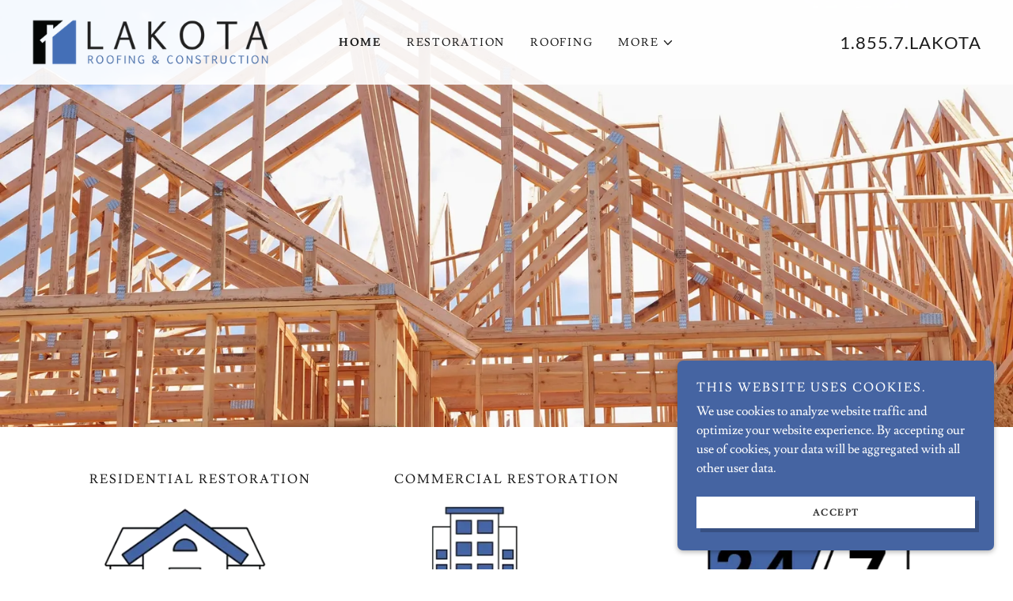

--- FILE ---
content_type: text/html;charset=utf-8
request_url: https://lakotagc.com/
body_size: 20954
content:
<!DOCTYPE html><html lang="en-US"><head><meta charSet="utf-8"/><meta http-equiv="X-UA-Compatible" content="IE=edge"/><meta name="viewport" content="width=device-width, initial-scale=1"/><title>Insurance Restoration - Lakota Construction</title><link rel="alternate" type="application/atom+xml" href="https://lakotagc.com/f.atom"/><link rel="alternate" type="application/json" href="https://lakotagc.com/f.json"/><link rel="alternate" type="application/rss+xml" href="https://lakotagc.com/f.rss"/><meta name="description" content="We specialize in rebuilding homes and communities after disasters such as fires, floods, and storms. Our team of experienced hail damage restoration, fire damage restoration and water damage restoration professionals is dedicated to providing the highest quality workmanship and customer service. Insurance restoration projects can be confusing and complex, we can help."/><meta name="author" content="Lakota Construction"/><meta name="generator" content="Starfield Technologies; Go Daddy Website Builder 8.0.0000"/><link rel="manifest" href="/manifest.webmanifest"/><link rel="apple-touch-icon" sizes="57x57" href="//img1.wsimg.com/isteam/ip/c0d2b800-d50c-430c-b539-680d1d20d527/lakota%20logo%20no%20background.png/:/rs=w:57,h:57,m"/><link rel="apple-touch-icon" sizes="60x60" href="//img1.wsimg.com/isteam/ip/c0d2b800-d50c-430c-b539-680d1d20d527/lakota%20logo%20no%20background.png/:/rs=w:60,h:60,m"/><link rel="apple-touch-icon" sizes="72x72" href="//img1.wsimg.com/isteam/ip/c0d2b800-d50c-430c-b539-680d1d20d527/lakota%20logo%20no%20background.png/:/rs=w:72,h:72,m"/><link rel="apple-touch-icon" sizes="114x114" href="//img1.wsimg.com/isteam/ip/c0d2b800-d50c-430c-b539-680d1d20d527/lakota%20logo%20no%20background.png/:/rs=w:114,h:114,m"/><link rel="apple-touch-icon" sizes="120x120" href="//img1.wsimg.com/isteam/ip/c0d2b800-d50c-430c-b539-680d1d20d527/lakota%20logo%20no%20background.png/:/rs=w:120,h:120,m"/><link rel="apple-touch-icon" sizes="144x144" href="//img1.wsimg.com/isteam/ip/c0d2b800-d50c-430c-b539-680d1d20d527/lakota%20logo%20no%20background.png/:/rs=w:144,h:144,m"/><link rel="apple-touch-icon" sizes="152x152" href="//img1.wsimg.com/isteam/ip/c0d2b800-d50c-430c-b539-680d1d20d527/lakota%20logo%20no%20background.png/:/rs=w:152,h:152,m"/><link rel="apple-touch-icon" sizes="180x180" href="//img1.wsimg.com/isteam/ip/c0d2b800-d50c-430c-b539-680d1d20d527/lakota%20logo%20no%20background.png/:/rs=w:180,h:180,m"/><meta property="og:url" content="https://lakotagc.com/"/>
<meta property="og:site_name" content="Lakota Construction"/>
<meta property="og:title" content="Lakota Construction"/>
<meta property="og:description" content="We specialize in rebuilding homes and communities after disasters such as fires, floods, and storms. Our team of experienced hail damage restoration, fire damage restoration and water damage restoration professionals is dedicated to providing the highest quality workmanship and customer service. Insurance restoration projects can be confusing and complex, we can help."/>
<meta property="og:type" content="website"/>
<meta property="og:image" content="https://img1.wsimg.com/isteam/stock/3208"/>
<meta property="og:locale" content="en_US"/>
<meta name="twitter:card" content="summary"/>
<meta name="twitter:title" content="Lakota Construction"/>
<meta name="twitter:description" content="We specialize in rebuilding homes and communities after disasters such as fires, floods, and storms. Our team of experienced hail damage restoration, fire damage restoration and water damage restoration professionals is dedicated to providing the highest quality workmanship and customer service. Insurance restoration projects can be confusing and complex, we can help."/>
<meta name="twitter:image" content="https://img1.wsimg.com/isteam/stock/3208"/>
<meta name="twitter:image:alt" content="Lakota Construction"/>
<meta name="theme-color" content="#4564A2"/>
<meta name="google-site-verification" content="guXxS3fKwpcgQrzChaBs9qqcMBDW4kzij3UBDuHW9Tc"/><style data-inline-fonts>/* latin-ext */
@font-face {
  font-family: 'Lato';
  font-style: normal;
  font-weight: 400;
  font-display: swap;
  src: url(https://img1.wsimg.com/gfonts/s/lato/v25/S6uyw4BMUTPHjxAwXjeu.woff2) format('woff2');
  unicode-range: U+0100-02BA, U+02BD-02C5, U+02C7-02CC, U+02CE-02D7, U+02DD-02FF, U+0304, U+0308, U+0329, U+1D00-1DBF, U+1E00-1E9F, U+1EF2-1EFF, U+2020, U+20A0-20AB, U+20AD-20C0, U+2113, U+2C60-2C7F, U+A720-A7FF;
}
/* latin */
@font-face {
  font-family: 'Lato';
  font-style: normal;
  font-weight: 400;
  font-display: swap;
  src: url(https://img1.wsimg.com/gfonts/s/lato/v25/S6uyw4BMUTPHjx4wXg.woff2) format('woff2');
  unicode-range: U+0000-00FF, U+0131, U+0152-0153, U+02BB-02BC, U+02C6, U+02DA, U+02DC, U+0304, U+0308, U+0329, U+2000-206F, U+20AC, U+2122, U+2191, U+2193, U+2212, U+2215, U+FEFF, U+FFFD;
}
/* latin-ext */
@font-face {
  font-family: 'Lato';
  font-style: normal;
  font-weight: 700;
  font-display: swap;
  src: url(https://img1.wsimg.com/gfonts/s/lato/v25/S6u9w4BMUTPHh6UVSwaPGR_p.woff2) format('woff2');
  unicode-range: U+0100-02BA, U+02BD-02C5, U+02C7-02CC, U+02CE-02D7, U+02DD-02FF, U+0304, U+0308, U+0329, U+1D00-1DBF, U+1E00-1E9F, U+1EF2-1EFF, U+2020, U+20A0-20AB, U+20AD-20C0, U+2113, U+2C60-2C7F, U+A720-A7FF;
}
/* latin */
@font-face {
  font-family: 'Lato';
  font-style: normal;
  font-weight: 700;
  font-display: swap;
  src: url(https://img1.wsimg.com/gfonts/s/lato/v25/S6u9w4BMUTPHh6UVSwiPGQ.woff2) format('woff2');
  unicode-range: U+0000-00FF, U+0131, U+0152-0153, U+02BB-02BC, U+02C6, U+02DA, U+02DC, U+0304, U+0308, U+0329, U+2000-206F, U+20AC, U+2122, U+2191, U+2193, U+2212, U+2215, U+FEFF, U+FFFD;
}

/* latin */
@font-face {
  font-family: 'Lusitana';
  font-style: normal;
  font-weight: 400;
  font-display: swap;
  src: url(https://img1.wsimg.com/gfonts/s/lusitana/v14/CSR84z9ShvucWzsMKyhdTOI.woff2) format('woff2');
  unicode-range: U+0000-00FF, U+0131, U+0152-0153, U+02BB-02BC, U+02C6, U+02DA, U+02DC, U+0304, U+0308, U+0329, U+2000-206F, U+20AC, U+2122, U+2191, U+2193, U+2212, U+2215, U+FEFF, U+FFFD;
}
/* latin */
@font-face {
  font-family: 'Lusitana';
  font-style: normal;
  font-weight: 700;
  font-display: swap;
  src: url(https://img1.wsimg.com/gfonts/s/lusitana/v14/CSR74z9ShvucWzsMKyDmafctaNY.woff2) format('woff2');
  unicode-range: U+0000-00FF, U+0131, U+0152-0153, U+02BB-02BC, U+02C6, U+02DA, U+02DC, U+0304, U+0308, U+0329, U+2000-206F, U+20AC, U+2122, U+2191, U+2193, U+2212, U+2215, U+FEFF, U+FFFD;
}
</style><style>.x{-ms-text-size-adjust:100%;-webkit-text-size-adjust:100%;-webkit-tap-highlight-color:rgba(0,0,0,0);margin:0;box-sizing:border-box}.x *,.x :after,.x :before{box-sizing:inherit}.x-el a[href^="mailto:"]:not(.x-el),.x-el a[href^="tel:"]:not(.x-el){color:inherit;font-size:inherit;text-decoration:inherit}.x-el-article,.x-el-aside,.x-el-details,.x-el-figcaption,.x-el-figure,.x-el-footer,.x-el-header,.x-el-hgroup,.x-el-main,.x-el-menu,.x-el-nav,.x-el-section,.x-el-summary{display:block}.x-el-audio,.x-el-canvas,.x-el-progress,.x-el-video{display:inline-block;vertical-align:baseline}.x-el-audio:not([controls]){display:none;height:0}.x-el-template{display:none}.x-el-a{background-color:transparent;color:inherit}.x-el-a:active,.x-el-a:hover{outline:0}.x-el-abbr[title]{border-bottom:1px dotted}.x-el-b,.x-el-strong{font-weight:700}.x-el-dfn{font-style:italic}.x-el-mark{background:#ff0;color:#000}.x-el-small{font-size:80%}.x-el-sub,.x-el-sup{font-size:75%;line-height:0;position:relative;vertical-align:baseline}.x-el-sup{top:-.5em}.x-el-sub{bottom:-.25em}.x-el-img{vertical-align:middle;border:0}.x-el-svg:not(:root){overflow:hidden}.x-el-figure{margin:0}.x-el-hr{box-sizing:content-box;height:0}.x-el-pre{overflow:auto}.x-el-code,.x-el-kbd,.x-el-pre,.x-el-samp{font-family:monospace,monospace;font-size:1em}.x-el-button,.x-el-input,.x-el-optgroup,.x-el-select,.x-el-textarea{color:inherit;font:inherit;margin:0}.x-el-button{overflow:visible}.x-el-button,.x-el-select{text-transform:none}.x-el-button,.x-el-input[type=button],.x-el-input[type=reset],.x-el-input[type=submit]{-webkit-appearance:button;cursor:pointer}.x-el-button[disabled],.x-el-input[disabled]{cursor:default}.x-el-button::-moz-focus-inner,.x-el-input::-moz-focus-inner{border:0;padding:0}.x-el-input{line-height:normal}.x-el-input[type=checkbox],.x-el-input[type=radio]{box-sizing:border-box;padding:0}.x-el-input[type=number]::-webkit-inner-spin-button,.x-el-input[type=number]::-webkit-outer-spin-button{height:auto}.x-el-input[type=search]{-webkit-appearance:textfield;box-sizing:content-box}.x-el-input[type=search]::-webkit-search-cancel-button,.x-el-input[type=search]::-webkit-search-decoration{-webkit-appearance:none}.x-el-textarea{border:0}.x-el-fieldset{border:1px solid silver;margin:0 2px;padding:.35em .625em .75em}.x-el-legend{border:0;padding:0}.x-el-textarea{overflow:auto}.x-el-optgroup{font-weight:700}.x-el-table{border-collapse:collapse;border-spacing:0}.x-el-td,.x-el-th{padding:0}.x{-webkit-font-smoothing:antialiased}.x-el-hr{border:0}.x-el-fieldset,.x-el-input,.x-el-select,.x-el-textarea{margin-top:0;margin-bottom:0}.x-el-fieldset,.x-el-input[type=email],.x-el-input[type=text],.x-el-textarea{width:100%}.x-el-label{vertical-align:middle}.x-el-input{border-style:none;padding:.5em;vertical-align:middle}.x-el-select:not([multiple]){vertical-align:middle}.x-el-textarea{line-height:1.75;padding:.5em}.x-el.d-none{display:none!important}.sideline-footer{margin-top:auto}.disable-scroll{touch-action:none;overflow:hidden;position:fixed;max-width:100vw}@-webkit-keyframes loaderscale{0%{transform:scale(1);opacity:1}45%{transform:scale(.1);opacity:.7}80%{transform:scale(1);opacity:1}}@keyframes loaderscale{0%{transform:scale(1);opacity:1}45%{transform:scale(.1);opacity:.7}80%{transform:scale(1);opacity:1}}.x-loader svg{display:inline-block}.x-loader svg:first-child{-webkit-animation:loaderscale .75s cubic-bezier(.2,.68,.18,1.08) -.24s infinite;animation:loaderscale .75s cubic-bezier(.2,.68,.18,1.08) -.24s infinite}.x-loader svg:nth-child(2){-webkit-animation:loaderscale .75s cubic-bezier(.2,.68,.18,1.08) -.12s infinite;animation:loaderscale .75s cubic-bezier(.2,.68,.18,1.08) -.12s infinite}.x-loader svg:nth-child(3){-webkit-animation:loaderscale .75s cubic-bezier(.2,.68,.18,1.08) 0s infinite;animation:loaderscale .75s cubic-bezier(.2,.68,.18,1.08) 0s infinite}.x-icon>svg{transition:transform .33s ease-in-out}.x-icon>svg.rotate-90{transform:rotate(-90deg)}.x-icon>svg.rotate90{transform:rotate(90deg)}.x-icon>svg.rotate-180{transform:rotate(-180deg)}.x-icon>svg.rotate180{transform:rotate(180deg)}.x-rt ol,.x-rt ul{text-align:left}.x-rt p{margin:0}.mte-inline-block{display:inline-block}@media only screen and (min-device-width:1025px){:root select,_::-webkit-full-page-media,_:future{font-family:sans-serif!important}}

</style>
<style>/*
Copyright (c) 2010-2011 by tyPoland Lukasz Dziedzic (team@latofonts.com) with Reserved Font Name "Lato". Licensed under the SIL Open Font License, Version 1.1.

This Font Software is licensed under the SIL Open Font License, Version 1.1.
This license is copied below, and is also available with a FAQ at: http://scripts.sil.org/OFL

—————————————————————————————-
SIL OPEN FONT LICENSE Version 1.1 - 26 February 2007
—————————————————————————————-
*/

/*
Copyright (c) 2011 by Ana Paula Megda (www.anamegda.com|anapbm@gmail.com), with Reserved Font Name Lusitana.

This Font Software is licensed under the SIL Open Font License, Version 1.1.
This license is copied below, and is also available with a FAQ at: http://scripts.sil.org/OFL

—————————————————————————————-
SIL OPEN FONT LICENSE Version 1.1 - 26 February 2007
—————————————————————————————-
*/
</style>
<style data-glamor="cxs-default-sheet">.x .c1-1{letter-spacing:normal}.x .c1-2{text-transform:none}.x .c1-3{background-color:rgb(255, 255, 255)}.x .c1-4{width:100%}.x .c1-5 > div{position:relative}.x .c1-6 > div{overflow:hidden}.x .c1-7 > div{margin-top:auto}.x .c1-8 > div{margin-right:auto}.x .c1-9 > div{margin-bottom:auto}.x .c1-a > div{margin-left:auto}.x .c1-b{font-family:'Lusitana', Georgia, serif}.x .c1-c{font-size:16px}.x .c1-h{background-color:rgb(246, 246, 246)}.x .c1-i{padding-top:56px}.x .c1-j{padding-bottom:56px}.x .c1-k{padding:0px !important}.x .c1-l{z-index:1}.x .c1-o{position:relative}.x .c1-p{height:auto}.x .c1-q{margin-top:0}.x .c1-r{margin-right:0}.x .c1-s{margin-bottom:0}.x .c1-t{margin-left:0}.x .c1-v{display:flex}.x .c1-w{height:100%}.x .c1-x{position:absolute}.x .c1-y{top:0}.x .c1-z{left:0}.x .c1-10{right:0}.x .c1-11{bottom:0}.x .c1-12{min-height:400px}.x .c1-13{background-position:52.603978300180835% 39.56521739130435%}.x .c1-14{background-size:auto, cover}.x .c1-15{background-blend-mode:normal}.x .c1-16{background-repeat:no-repeat}.x .c1-17{text-shadow:none}.x .c1-1t{align-items:stretch}.x .c1-1v{flex-direction:column}.x .c1-1w{background-color:transparent}.x .c1-1x{background-color:rgba(255, 255, 255, 0.9)}.x .c1-1y{margin-left:auto}.x .c1-1z{margin-right:auto}.x .c1-20{padding-left:24px}.x .c1-21{padding-right:24px}.x .c1-22{max-width:100%}.x .c1-23{padding-top:16px}.x .c1-24{padding-bottom:16px}.x .c1-2a{flex-wrap:nowrap}.x .c1-2b{align-items:center}.x .c1-2c{text-align:left}.x .c1-2d{justify-content:left}.x .c1-2e{width:15%}.x .c1-2f{flex-shrink:0}.x .c1-2g{letter-spacing:inherit}.x .c1-2h{text-transform:inherit}.x .c1-2i{text-decoration:none}.x .c1-2j{word-wrap:break-word}.x .c1-2k{overflow-wrap:break-word}.x .c1-2l{cursor:pointer}.x .c1-2m{justify-content:flex-start}.x .c1-2n{border-top:0px}.x .c1-2o{border-right:0px}.x .c1-2p{border-bottom:0px}.x .c1-2q{border-left:0px}.x .c1-2r{color:rgb(27, 27, 27)}.x .c1-2s{font-weight:inherit}.x .c1-2t:hover{color:rgb(69, 100, 162)}.x .c1-2u:active{color:rgb(31, 48, 81)}.x .c1-2v{color:inherit}.x .c1-2w{display:inline-block}.x .c1-2x{vertical-align:top}.x .c1-2y{padding-top:6px}.x .c1-2z{padding-right:6px}.x .c1-30{padding-bottom:6px}.x .c1-31{padding-left:6px}.x .c1-32{width:70%}.x .c1-33{text-align:center}.x .c1-34{justify-content:center}.x .c1-35{letter-spacing:1px}.x .c1-36{text-transform:uppercase}.x .c1-37{line-height:1.5}.x .c1-38 a{text-decoration:none}.x .c1-39 a{font-family:inherit}.x .c1-3a span{font-family:inherit}.x .c1-3b{font-family:'Lato', arial, sans-serif}.x .c1-3c{font-size:22px}.x .c1-3d{font-weight:400}.x .c1-3i{display:inline}.x .c1-3j{color:inherit !important}.x .c1-3k{font-size:inherit !important}.x .c1-3l:hover{color:rgb(47, 70, 116)}.x .c1-3m{justify-content:flex-end}.x .c1-3n{margin-top:8px}.x .c1-3o{max-width:calc(100% - 0.1px)}.x .c1-3t{width:auto}.x .c1-3u{color:rgb(69, 100, 162)}.x .c1-3v{padding-top:0px}.x .c1-3w{padding-right:0px}.x .c1-3x{padding-bottom:0px}.x .c1-3y{padding-left:0px}.x .c1-3z{[object -object]:0px}.x .c1-41{vertical-align:middle}.x .c1-42{aspect-ratio:5.0212765957446805 / 1}.x .c1-43{object-fit:contain}.x .c1-44{height:80px}.x .c1-45{transition:max-height .5s}.x .c1-46{border-radius:0px}.x .c1-4o{display:none}.x .c1-4s{width:25%}.x .c1-4t{flex-grow:0}.x .c1-4u{[object -object]:}.x .c1-4w{width:50%}.x .c1-4x{line-height:24px}.x .c1-4y{white-space:nowrap}.x .c1-4z{-webkit-margin-before:0}.x .c1-50{-webkit-margin-after:0}.x .c1-51{-webkit-padding-start:0}.x .c1-52{color:rgb(94, 94, 94)}.x .c1-53{margin-bottom:none}.x .c1-54{list-style:none}.x .c1-55{padding-left:32px}.x .c1-56{visibility:hidden}.x .c1-57:first-child{margin-left:0}.x .c1-58:first-child{padding-left:0}.x .c1-59{letter-spacing:0.125em}.x .c1-5a{display:block}.x .c1-5b{font-size:14px}.x .c1-5c{font-weight:700}.x .c1-5d:active{color:rgb(69, 100, 162)}.x .c1-5i{margin-left:-6px}.x .c1-5j{margin-right:-6px}.x .c1-5k{margin-top:-6px}.x .c1-5l{margin-bottom:-6px}.x .c1-5m{transition:transform .33s ease-in-out}.x .c1-5n{transform:rotate(0deg)}.x .c1-5o{border-radius:4px}.x .c1-5p{box-shadow:0 3px 6px 3px rgba(0,0,0,0.24)}.x .c1-5q{padding-left:16px}.x .c1-5r{padding-right:16px}.x .c1-5s{right:0px}.x .c1-5t{top:32px}.x .c1-5u{max-height:45vh}.x .c1-5v{overflow-y:auto}.x .c1-5w{z-index:1003}.x .c1-5z:last-child{margin-bottom:0}.x .c1-60{margin-bottom:8px}.x .c1-61{min-width:0px}.x .c1-62{position:fixed}.x .c1-63{z-index:10002}.x .c1-64{-webkit-overflow-scrolling:touch}.x .c1-65{transform:translateX(-249vw)}.x .c1-66{overscroll-behavior:contain}.x .c1-67{box-shadow:0 2px 6px 0px rgba(0,0,0,0.2)}.x .c1-68{transition:transform .3s ease-in-out}.x .c1-69{overflow:hidden}.x .c1-6a{line-height:1.3em}.x .c1-6b{font-style:normal}.x .c1-6c{top:15px}.x .c1-6d{right:15px}.x .c1-6e{font-size:28px}.x .c1-6j{overflow-x:hidden}.x .c1-6k{overscroll-behavior:none}.x .c1-6p{margin-bottom:32px}.x .c1-6q > :not(:first-child){margin-top:16px}.x .c1-6r{border-color:rgba(185, 185, 185, 0.5)}.x .c1-6s{border-bottom-width:1px}.x .c1-6t{border-bottom-style:solid}.x .c1-6u:last-child{border-bottom:0}.x .c1-6v{min-width:200px}.x .c1-6w{justify-content:space-between}.x .c1-70{box-sizing:border-box}.x .c1-71{flex-direction:row}.x .c1-72{flex-wrap:wrap}.x .c1-73{margin-right:-12px}.x .c1-74{margin-bottom:-24px}.x .c1-75{margin-left:-12px}.x .c1-7a{flex-grow:1}.x .c1-7b{flex-shrink:1}.x .c1-7c{flex-basis:100%}.x .c1-7d{padding-right:12px}.x .c1-7e{padding-bottom:24px}.x .c1-7f{padding-left:12px}.x .c1-7o > *{max-width:100%}.x .c1-7p > :nth-child(n){margin-bottom:24px}.x .c1-7q  > :last-child{margin-bottom:0 !important}.x .c1-7r > :nth-child(n){margin-bottom:0px}.x .c1-7t{line-height:1.25}.x .c1-7u{width:inherit}.x .c1-7w{margin-bottom:24px}.x .c1-7z{aspect-ratio:2 / 1}.x .c1-82 > p > ol{text-align:left}.x .c1-83 > p > ol{display:block}.x .c1-84 > p > ol{padding-left:1.3em}.x .c1-85 > p > ol{margin-left:16px}.x .c1-86 > p > ol{margin-right:16px}.x .c1-87 > p > ol{margin-top:auto}.x .c1-88 > p > ol{margin-bottom:auto}.x .c1-89 > p > ul{text-align:left}.x .c1-8a > p > ul{display:block}.x .c1-8b > p > ul{padding-left:1.3em}.x .c1-8c > p > ul{margin-left:16px}.x .c1-8d > p > ul{margin-right:16px}.x .c1-8e > p > ul{margin-top:auto}.x .c1-8f > p > ul{margin-bottom:auto}.x .c1-8g > ul{text-align:left}.x .c1-8h > ul{display:block}.x .c1-8i > ul{padding-left:1.3em}.x .c1-8j > ul{margin-left:16px}.x .c1-8k > ul{margin-right:16px}.x .c1-8l > ul{margin-top:auto}.x .c1-8m > ul{margin-bottom:auto}.x .c1-8n > ol{text-align:left}.x .c1-8o > ol{display:block}.x .c1-8p > ol{padding-left:1.3em}.x .c1-8q > ol{margin-left:16px}.x .c1-8r > ol{margin-right:16px}.x .c1-8s > ol{margin-top:auto}.x .c1-8t > ol{margin-bottom:auto}.x .c1-8u{line-height:inherit}.x .c1-8v{font-style:italic}.x .c1-8w{text-decoration:line-through}.x .c1-8x{text-decoration:underline}.x .c1-8y{letter-spacing:unset}.x .c1-8z{text-transform:unset}.x .c1-90{border-width:0 !important}.x .c1-91{aspect-ratio:auto}.x .c1-93{text-shadow:0px 2px 30px rgba(0, 0, 0, 0.12)}.x .c1-94{position:50% 50%}.x .c1-95{background-size:cover}.x .c1-96{background-position:50% 50%}.x .c1-9s{padding-top:40px}.x .c1-9t{padding-bottom:40px}.x .c1-9w{margin-top:-4px}.x .c1-9x{line-height:1.2}.x .c1-9y{margin-bottom:56px}.x .c1-9z{color:rgb(255, 255, 255)}.x .c1-a0{font-size:32px}.x .c1-a5{min-height:500px}.x .c1-a6 > svg circle{animation:cascade 1s infinite alternate;}.x .c1-a7 > svg circle:nth-child(2){animation-delay:0.3s}.x .c1-a8 > svg circle:nth-child(3){animation-delay:0.6s}.x .c1-ab{flex-basis:50%}.x .c1-ac{max-width:50%}.x .c1-ad{height:130px}.x .c1-an{transition:transform .5s ease}.x .c1-b9{background-position:43.809232650565576% 63.57336956521739%}.x .c1-cg{background-position:52.02825063382832% 32.26902173913044%}.x .c1-iw{background-position:48.26086956521739% 26.182065217391305%}.x .c1-ji{background-position:74.03619909502262% 86.1820652173913%}.x .c1-k4{background-position:center}.x .c1-kq{min-height:330px}.x .c1-kr{top:50%}.x .c1-ks{left:50%}.x .c1-kt{transform:translate(-50%, -50%)}.x .c1-ku{padding-top:24px}.x .c1-kw{flex-basis:0%}.x .c1-ky{margin-bottom:16px}.x .c1-l6{border-color:rgb(218, 218, 218)}.x .c1-l7{border-top-width:0px}.x .c1-l8{border-right-width:0px}.x .c1-l9{border-bottom-width:0px}.x .c1-la{border-left-width:0px}.x .c1-lb{padding-bottom:7px}.x .c1-lc{padding-top:23px}.x .c1-ld{border-style:solid}.x .c1-le{color:rgb(71, 71, 71)}.x .c1-lf::placeholder{color:inherit}.x .c1-lg:focus{outline:none}.x .c1-lh:focus{box-shadow:inset 0 0 0 1px currentColor}.x .c1-li:focus + label{font-size:12px}.x .c1-lj:focus + label{top:8px}.x .c1-lk:focus + label{color:rgb(69, 100, 162)}.x .c1-ll:not([value=""]) + label{font-size:12px}.x .c1-lm:not([value=""]) + label{top:8px}.x .c1-ln:not([value=""]) + label{color:rgb(69, 100, 162)}.x .c1-lo::-webkit-input-placeholder{color:inherit}.x .c1-lq{top:30%}.x .c1-lr{left:15px}.x .c1-ls{transition:all .15s ease}.x .c1-lt{pointer-events:none}.x .c1-lu{border-style:none}.x .c1-lv{display:inline-flex}.x .c1-lw{padding-right:32px}.x .c1-lx{padding-top:8px}.x .c1-ly{padding-bottom:8px}.x .c1-lz{min-height:56px}.x .c1-m0{background-color:rgb(69, 100, 162)}.x .c1-m1:hover{background-color:rgb(87, 125, 200)}.x .c1-m2:hover:after{box-shadow:1px 1px 0 rgba(0, 0, 0, 0.2)}.x .c1-m3:hover:after{background-position:100% 0}.x .c1-m4:after{content:""}.x .c1-m5:after{background-color:transparent}.x .c1-m6:after{position:absolute}.x .c1-m7:after{top:0px}.x .c1-m8:after{bottom:0px}.x .c1-m9:after{right:0px}.x .c1-ma:after{left:0px}.x .c1-mb:after{width:100%}.x .c1-mc:after{height:100%}.x .c1-md:after{transition:all .3s ease}.x .c1-me:after{z-index:-1}.x .c1-mf:after{box-shadow:5px 5px 0 rgba(0, 0, 0, 0.2)}.x .c1-mg:after{border-radius:inherit}.x .c1-mh:after{opacity:1}.x .c1-mi:after{margin-top:auto}.x .c1-mj:after{margin-right:auto}.x .c1-mk:after{margin-bottom:auto}.x .c1-ml:after{margin-left:auto}.x .c1-mo{margin-top:24px}.x .c1-mp{list-style-type:none}.x .c1-mr{padding-left:8px}.x .c1-ms{padding-right:8px}.x .c1-mt:hover{color:rgb(198, 198, 198)}.x .c1-mu:active{color:rgb(255, 255, 255)}.x .c1-mx{border-color:rgb(87, 125, 200)}.x .c1-my{border-bottom-width:1px}.x .c1-mz{width:50px}.x .c1-n0{z-index:10000}.x .c1-n1{transition:all 1s ease-in}.x .c1-n2{box-shadow:0 2px 6px 0px rgba(0,0,0,0.3)}.x .c1-n3{contain:content}.x .c1-n4{bottom:-500px}.x .c1-nb{max-height:300px}.x .c1-nd{margin-bottom:4px}.x .c1-ne{word-break:break-word}.x .c1-nf{padding-top:4px}.x .c1-ng{padding-bottom:4px}.x .c1-nh{min-height:40px}.x .c1-ni{color:rgb(48, 48, 48)}.x .c1-nj{font-size:12px}.x .c1-nk:nth-child(2){margin-left:24px}.x .c1-nl:hover{background-color:rgb(255, 255, 255)}.x .c1-nq{right:24px}.x .c1-nr{bottom:24px}.x .c1-ns{z-index:9999}.x .c1-nt{width:65px}.x .c1-nu{height:65px}</style>
<style data-glamor="cxs-media-sheet">@media (max-width: 450px){.x .c1-18{background-image:linear-gradient(to bottom, rgba(0, 0, 0, 0) 0%, rgba(0, 0, 0, 0) 100%), url("//img1.wsimg.com/isteam/stock/3208/:/cr=t:0%25,l:0%25,w:100%25,h:100%25/rs=w:450,m")}}@media (max-width: 450px) and (-webkit-min-device-pixel-ratio: 2), (max-width: 450px) and (min-resolution: 192dpi){.x .c1-19{background-image:linear-gradient(to bottom, rgba(0, 0, 0, 0) 0%, rgba(0, 0, 0, 0) 100%), url("//img1.wsimg.com/isteam/stock/3208/:/cr=t:0%25,l:0%25,w:100%25,h:100%25/rs=w:900,m")}}@media (max-width: 450px) and (-webkit-min-device-pixel-ratio: 3), (max-width: 450px) and (min-resolution: 288dpi){.x .c1-1a{background-image:linear-gradient(to bottom, rgba(0, 0, 0, 0) 0%, rgba(0, 0, 0, 0) 100%), url("//img1.wsimg.com/isteam/stock/3208/:/cr=t:0%25,l:0%25,w:100%25,h:100%25/rs=w:1350,m")}}@media (min-width: 451px) and (max-width: 767px){.x .c1-1b{background-image:linear-gradient(to bottom, rgba(0, 0, 0, 0) 0%, rgba(0, 0, 0, 0) 100%), url("//img1.wsimg.com/isteam/stock/3208/:/cr=t:0%25,l:0%25,w:100%25,h:100%25/rs=w:767,m")}}@media (min-width: 451px) and (max-width: 767px) and (-webkit-min-device-pixel-ratio: 2), (min-width: 451px) and (max-width: 767px) and (min-resolution: 192dpi){.x .c1-1c{background-image:linear-gradient(to bottom, rgba(0, 0, 0, 0) 0%, rgba(0, 0, 0, 0) 100%), url("//img1.wsimg.com/isteam/stock/3208/:/cr=t:0%25,l:0%25,w:100%25,h:100%25/rs=w:1534,m")}}@media (min-width: 451px) and (max-width: 767px) and (-webkit-min-device-pixel-ratio: 3), (min-width: 451px) and (max-width: 767px) and (min-resolution: 288dpi){.x .c1-1d{background-image:linear-gradient(to bottom, rgba(0, 0, 0, 0) 0%, rgba(0, 0, 0, 0) 100%), url("//img1.wsimg.com/isteam/stock/3208/:/cr=t:0%25,l:0%25,w:100%25,h:100%25/rs=w:2301,m")}}@media (min-width: 768px) and (max-width: 1023px){.x .c1-1e{background-image:linear-gradient(to bottom, rgba(0, 0, 0, 0) 0%, rgba(0, 0, 0, 0) 100%), url("//img1.wsimg.com/isteam/stock/3208/:/cr=t:0%25,l:0%25,w:100%25,h:100%25/rs=w:1023,m")}}@media (min-width: 768px) and (max-width: 1023px) and (-webkit-min-device-pixel-ratio: 2), (min-width: 768px) and (max-width: 1023px) and (min-resolution: 192dpi){.x .c1-1f{background-image:linear-gradient(to bottom, rgba(0, 0, 0, 0) 0%, rgba(0, 0, 0, 0) 100%), url("//img1.wsimg.com/isteam/stock/3208/:/cr=t:0%25,l:0%25,w:100%25,h:100%25/rs=w:2046,m")}}@media (min-width: 768px) and (max-width: 1023px) and (-webkit-min-device-pixel-ratio: 3), (min-width: 768px) and (max-width: 1023px) and (min-resolution: 288dpi){.x .c1-1g{background-image:linear-gradient(to bottom, rgba(0, 0, 0, 0) 0%, rgba(0, 0, 0, 0) 100%), url("//img1.wsimg.com/isteam/stock/3208/:/cr=t:0%25,l:0%25,w:100%25,h:100%25/rs=w:3069,m")}}@media (min-width: 1024px) and (max-width: 1279px){.x .c1-1h{background-image:linear-gradient(to bottom, rgba(0, 0, 0, 0) 0%, rgba(0, 0, 0, 0) 100%), url("//img1.wsimg.com/isteam/stock/3208/:/cr=t:0%25,l:0%25,w:100%25,h:100%25/rs=w:1279,m")}}@media (min-width: 1024px) and (max-width: 1279px) and (-webkit-min-device-pixel-ratio: 2), (min-width: 1024px) and (max-width: 1279px) and (min-resolution: 192dpi){.x .c1-1i{background-image:linear-gradient(to bottom, rgba(0, 0, 0, 0) 0%, rgba(0, 0, 0, 0) 100%), url("//img1.wsimg.com/isteam/stock/3208/:/cr=t:0%25,l:0%25,w:100%25,h:100%25/rs=w:2558,m")}}@media (min-width: 1024px) and (max-width: 1279px) and (-webkit-min-device-pixel-ratio: 3), (min-width: 1024px) and (max-width: 1279px) and (min-resolution: 288dpi){.x .c1-1j{background-image:linear-gradient(to bottom, rgba(0, 0, 0, 0) 0%, rgba(0, 0, 0, 0) 100%), url("//img1.wsimg.com/isteam/stock/3208/:/cr=t:0%25,l:0%25,w:100%25,h:100%25/rs=w:3837,m")}}@media (min-width: 1280px) and (max-width: 1535px){.x .c1-1k{background-image:linear-gradient(to bottom, rgba(0, 0, 0, 0) 0%, rgba(0, 0, 0, 0) 100%), url("//img1.wsimg.com/isteam/stock/3208/:/cr=t:0%25,l:0%25,w:100%25,h:100%25/rs=w:1535,m")}}@media (min-width: 1280px) and (max-width: 1535px) and (-webkit-min-device-pixel-ratio: 2), (min-width: 1280px) and (max-width: 1535px) and (min-resolution: 192dpi){.x .c1-1l{background-image:linear-gradient(to bottom, rgba(0, 0, 0, 0) 0%, rgba(0, 0, 0, 0) 100%), url("//img1.wsimg.com/isteam/stock/3208/:/cr=t:0%25,l:0%25,w:100%25,h:100%25/rs=w:3070,m")}}@media (min-width: 1280px) and (max-width: 1535px) and (-webkit-min-device-pixel-ratio: 3), (min-width: 1280px) and (max-width: 1535px) and (min-resolution: 288dpi){.x .c1-1m{background-image:linear-gradient(to bottom, rgba(0, 0, 0, 0) 0%, rgba(0, 0, 0, 0) 100%), url("//img1.wsimg.com/isteam/stock/3208/:/cr=t:0%25,l:0%25,w:100%25,h:100%25/rs=w:4605,m")}}@media (min-width: 1536px) and (max-width: 1920px){.x .c1-1n{background-image:linear-gradient(to bottom, rgba(0, 0, 0, 0) 0%, rgba(0, 0, 0, 0) 100%), url("//img1.wsimg.com/isteam/stock/3208/:/cr=t:0%25,l:0%25,w:100%25,h:100%25/rs=w:1920,m")}}@media (min-width: 1536px) and (max-width: 1920px) and (-webkit-min-device-pixel-ratio: 2), (min-width: 1536px) and (max-width: 1920px) and (min-resolution: 192dpi){.x .c1-1o{background-image:linear-gradient(to bottom, rgba(0, 0, 0, 0) 0%, rgba(0, 0, 0, 0) 100%), url("//img1.wsimg.com/isteam/stock/3208/:/cr=t:0%25,l:0%25,w:100%25,h:100%25/rs=w:3840,m")}}@media (min-width: 1536px) and (max-width: 1920px) and (-webkit-min-device-pixel-ratio: 3), (min-width: 1536px) and (max-width: 1920px) and (min-resolution: 288dpi){.x .c1-1p{background-image:linear-gradient(to bottom, rgba(0, 0, 0, 0) 0%, rgba(0, 0, 0, 0) 100%), url("//img1.wsimg.com/isteam/stock/3208/:/cr=t:0%25,l:0%25,w:100%25,h:100%25/rs=w:5760,m")}}@media (min-width: 1921px){.x .c1-1q{background-image:linear-gradient(to bottom, rgba(0, 0, 0, 0) 0%, rgba(0, 0, 0, 0) 100%), url("//img1.wsimg.com/isteam/stock/3208/:/cr=t:0%25,l:0%25,w:100%25,h:100%25/rs=w:100%25")}}@media (min-width: 1921px) and (-webkit-min-device-pixel-ratio: 2), (min-width: 1921px) and (min-resolution: 192dpi){.x .c1-1r{background-image:linear-gradient(to bottom, rgba(0, 0, 0, 0) 0%, rgba(0, 0, 0, 0) 100%), url("//img1.wsimg.com/isteam/stock/3208/:/cr=t:0%25,l:0%25,w:100%25,h:100%25/rs=w:100%25")}}@media (min-width: 1921px) and (-webkit-min-device-pixel-ratio: 3), (min-width: 1921px) and (min-resolution: 288dpi){.x .c1-1s{background-image:linear-gradient(to bottom, rgba(0, 0, 0, 0) 0%, rgba(0, 0, 0, 0) 100%), url("//img1.wsimg.com/isteam/stock/3208/:/cr=t:0%25,l:0%25,w:100%25,h:100%25/rs=w:100%25")}}@media (max-width: 450px){.x .c1-97{background-image:linear-gradient(to bottom, rgba(0, 0, 0, 0.45) 0%, rgba(0, 0, 0, 0.45) 100%), url("//img1.wsimg.com/isteam/ip/c0d2b800-d50c-430c-b539-680d1d20d527/thumbnail_IMG_9425-8353027.jpg/:/cr=t:0%25,l:0%25,w:100%25,h:100%25/rs=w:450,m")}}@media (max-width: 450px) and (-webkit-min-device-pixel-ratio: 2), (max-width: 450px) and (min-resolution: 192dpi){.x .c1-98{background-image:linear-gradient(to bottom, rgba(0, 0, 0, 0.45) 0%, rgba(0, 0, 0, 0.45) 100%), url("//img1.wsimg.com/isteam/ip/c0d2b800-d50c-430c-b539-680d1d20d527/thumbnail_IMG_9425-8353027.jpg/:/cr=t:0%25,l:0%25,w:100%25,h:100%25/rs=w:900,m")}}@media (max-width: 450px) and (-webkit-min-device-pixel-ratio: 3), (max-width: 450px) and (min-resolution: 288dpi){.x .c1-99{background-image:linear-gradient(to bottom, rgba(0, 0, 0, 0.45) 0%, rgba(0, 0, 0, 0.45) 100%), url("//img1.wsimg.com/isteam/ip/c0d2b800-d50c-430c-b539-680d1d20d527/thumbnail_IMG_9425-8353027.jpg/:/cr=t:0%25,l:0%25,w:100%25,h:100%25/rs=w:1350,m")}}@media (min-width: 451px) and (max-width: 767px){.x .c1-9a{background-image:linear-gradient(to bottom, rgba(0, 0, 0, 0.45) 0%, rgba(0, 0, 0, 0.45) 100%), url("//img1.wsimg.com/isteam/ip/c0d2b800-d50c-430c-b539-680d1d20d527/thumbnail_IMG_9425-8353027.jpg/:/cr=t:0%25,l:0%25,w:100%25,h:100%25/rs=w:767,m")}}@media (min-width: 451px) and (max-width: 767px) and (-webkit-min-device-pixel-ratio: 2), (min-width: 451px) and (max-width: 767px) and (min-resolution: 192dpi){.x .c1-9b{background-image:linear-gradient(to bottom, rgba(0, 0, 0, 0.45) 0%, rgba(0, 0, 0, 0.45) 100%), url("//img1.wsimg.com/isteam/ip/c0d2b800-d50c-430c-b539-680d1d20d527/thumbnail_IMG_9425-8353027.jpg/:/cr=t:0%25,l:0%25,w:100%25,h:100%25/rs=w:1534,m")}}@media (min-width: 451px) and (max-width: 767px) and (-webkit-min-device-pixel-ratio: 3), (min-width: 451px) and (max-width: 767px) and (min-resolution: 288dpi){.x .c1-9c{background-image:linear-gradient(to bottom, rgba(0, 0, 0, 0.45) 0%, rgba(0, 0, 0, 0.45) 100%), url("//img1.wsimg.com/isteam/ip/c0d2b800-d50c-430c-b539-680d1d20d527/thumbnail_IMG_9425-8353027.jpg/:/cr=t:0%25,l:0%25,w:100%25,h:100%25/rs=w:2301,m")}}@media (min-width: 768px) and (max-width: 1023px){.x .c1-9d{background-image:linear-gradient(to bottom, rgba(0, 0, 0, 0.45) 0%, rgba(0, 0, 0, 0.45) 100%), url("//img1.wsimg.com/isteam/ip/c0d2b800-d50c-430c-b539-680d1d20d527/thumbnail_IMG_9425-8353027.jpg/:/cr=t:0%25,l:0%25,w:100%25,h:100%25/rs=w:1023,m")}}@media (min-width: 768px) and (max-width: 1023px) and (-webkit-min-device-pixel-ratio: 2), (min-width: 768px) and (max-width: 1023px) and (min-resolution: 192dpi){.x .c1-9e{background-image:linear-gradient(to bottom, rgba(0, 0, 0, 0.45) 0%, rgba(0, 0, 0, 0.45) 100%), url("//img1.wsimg.com/isteam/ip/c0d2b800-d50c-430c-b539-680d1d20d527/thumbnail_IMG_9425-8353027.jpg/:/cr=t:0%25,l:0%25,w:100%25,h:100%25/rs=w:2046,m")}}@media (min-width: 768px) and (max-width: 1023px) and (-webkit-min-device-pixel-ratio: 3), (min-width: 768px) and (max-width: 1023px) and (min-resolution: 288dpi){.x .c1-9f{background-image:linear-gradient(to bottom, rgba(0, 0, 0, 0.45) 0%, rgba(0, 0, 0, 0.45) 100%), url("//img1.wsimg.com/isteam/ip/c0d2b800-d50c-430c-b539-680d1d20d527/thumbnail_IMG_9425-8353027.jpg/:/cr=t:0%25,l:0%25,w:100%25,h:100%25/rs=w:3069,m")}}@media (min-width: 1024px) and (max-width: 1279px){.x .c1-9g{background-image:linear-gradient(to bottom, rgba(0, 0, 0, 0.45) 0%, rgba(0, 0, 0, 0.45) 100%), url("//img1.wsimg.com/isteam/ip/c0d2b800-d50c-430c-b539-680d1d20d527/thumbnail_IMG_9425-8353027.jpg/:/cr=t:0%25,l:0%25,w:100%25,h:100%25/rs=w:1279,m")}}@media (min-width: 1024px) and (max-width: 1279px) and (-webkit-min-device-pixel-ratio: 2), (min-width: 1024px) and (max-width: 1279px) and (min-resolution: 192dpi){.x .c1-9h{background-image:linear-gradient(to bottom, rgba(0, 0, 0, 0.45) 0%, rgba(0, 0, 0, 0.45) 100%), url("//img1.wsimg.com/isteam/ip/c0d2b800-d50c-430c-b539-680d1d20d527/thumbnail_IMG_9425-8353027.jpg/:/cr=t:0%25,l:0%25,w:100%25,h:100%25/rs=w:2558,m")}}@media (min-width: 1024px) and (max-width: 1279px) and (-webkit-min-device-pixel-ratio: 3), (min-width: 1024px) and (max-width: 1279px) and (min-resolution: 288dpi){.x .c1-9i{background-image:linear-gradient(to bottom, rgba(0, 0, 0, 0.45) 0%, rgba(0, 0, 0, 0.45) 100%), url("//img1.wsimg.com/isteam/ip/c0d2b800-d50c-430c-b539-680d1d20d527/thumbnail_IMG_9425-8353027.jpg/:/cr=t:0%25,l:0%25,w:100%25,h:100%25/rs=w:3837,m")}}@media (min-width: 1280px) and (max-width: 1535px){.x .c1-9j{background-image:linear-gradient(to bottom, rgba(0, 0, 0, 0.45) 0%, rgba(0, 0, 0, 0.45) 100%), url("//img1.wsimg.com/isteam/ip/c0d2b800-d50c-430c-b539-680d1d20d527/thumbnail_IMG_9425-8353027.jpg/:/cr=t:0%25,l:0%25,w:100%25,h:100%25/rs=w:1535,m")}}@media (min-width: 1280px) and (max-width: 1535px) and (-webkit-min-device-pixel-ratio: 2), (min-width: 1280px) and (max-width: 1535px) and (min-resolution: 192dpi){.x .c1-9k{background-image:linear-gradient(to bottom, rgba(0, 0, 0, 0.45) 0%, rgba(0, 0, 0, 0.45) 100%), url("//img1.wsimg.com/isteam/ip/c0d2b800-d50c-430c-b539-680d1d20d527/thumbnail_IMG_9425-8353027.jpg/:/cr=t:0%25,l:0%25,w:100%25,h:100%25/rs=w:3070,m")}}@media (min-width: 1280px) and (max-width: 1535px) and (-webkit-min-device-pixel-ratio: 3), (min-width: 1280px) and (max-width: 1535px) and (min-resolution: 288dpi){.x .c1-9l{background-image:linear-gradient(to bottom, rgba(0, 0, 0, 0.45) 0%, rgba(0, 0, 0, 0.45) 100%), url("//img1.wsimg.com/isteam/ip/c0d2b800-d50c-430c-b539-680d1d20d527/thumbnail_IMG_9425-8353027.jpg/:/cr=t:0%25,l:0%25,w:100%25,h:100%25/rs=w:4605,m")}}@media (min-width: 1536px) and (max-width: 1920px){.x .c1-9m{background-image:linear-gradient(to bottom, rgba(0, 0, 0, 0.45) 0%, rgba(0, 0, 0, 0.45) 100%), url("//img1.wsimg.com/isteam/ip/c0d2b800-d50c-430c-b539-680d1d20d527/thumbnail_IMG_9425-8353027.jpg/:/cr=t:0%25,l:0%25,w:100%25,h:100%25/rs=w:1920,m")}}@media (min-width: 1536px) and (max-width: 1920px) and (-webkit-min-device-pixel-ratio: 2), (min-width: 1536px) and (max-width: 1920px) and (min-resolution: 192dpi){.x .c1-9n{background-image:linear-gradient(to bottom, rgba(0, 0, 0, 0.45) 0%, rgba(0, 0, 0, 0.45) 100%), url("//img1.wsimg.com/isteam/ip/c0d2b800-d50c-430c-b539-680d1d20d527/thumbnail_IMG_9425-8353027.jpg/:/cr=t:0%25,l:0%25,w:100%25,h:100%25/rs=w:3840,m")}}@media (min-width: 1536px) and (max-width: 1920px) and (-webkit-min-device-pixel-ratio: 3), (min-width: 1536px) and (max-width: 1920px) and (min-resolution: 288dpi){.x .c1-9o{background-image:linear-gradient(to bottom, rgba(0, 0, 0, 0.45) 0%, rgba(0, 0, 0, 0.45) 100%), url("//img1.wsimg.com/isteam/ip/c0d2b800-d50c-430c-b539-680d1d20d527/thumbnail_IMG_9425-8353027.jpg/:/cr=t:0%25,l:0%25,w:100%25,h:100%25/rs=w:5760,m")}}@media (min-width: 1921px){.x .c1-9p{background-image:linear-gradient(to bottom, rgba(0, 0, 0, 0.45) 0%, rgba(0, 0, 0, 0.45) 100%), url("//img1.wsimg.com/isteam/ip/c0d2b800-d50c-430c-b539-680d1d20d527/thumbnail_IMG_9425-8353027.jpg/:/cr=t:0%25,l:0%25,w:100%25,h:100%25/rs=w:100%25")}}@media (min-width: 1921px) and (-webkit-min-device-pixel-ratio: 2), (min-width: 1921px) and (min-resolution: 192dpi){.x .c1-9q{background-image:linear-gradient(to bottom, rgba(0, 0, 0, 0.45) 0%, rgba(0, 0, 0, 0.45) 100%), url("//img1.wsimg.com/isteam/ip/c0d2b800-d50c-430c-b539-680d1d20d527/thumbnail_IMG_9425-8353027.jpg/:/cr=t:0%25,l:0%25,w:100%25,h:100%25/rs=w:100%25")}}@media (min-width: 1921px) and (-webkit-min-device-pixel-ratio: 3), (min-width: 1921px) and (min-resolution: 288dpi){.x .c1-9r{background-image:linear-gradient(to bottom, rgba(0, 0, 0, 0.45) 0%, rgba(0, 0, 0, 0.45) 100%), url("//img1.wsimg.com/isteam/ip/c0d2b800-d50c-430c-b539-680d1d20d527/thumbnail_IMG_9425-8353027.jpg/:/cr=t:0%25,l:0%25,w:100%25,h:100%25/rs=w:100%25")}}@media (max-width: 450px){.x .c1-ao{background-image:linear-gradient(to bottom, rgba(0, 0, 0, 0) 0%, rgba(0, 0, 0, 0) 100%), url("//img1.wsimg.com/isteam/ip/c0d2b800-d50c-430c-b539-680d1d20d527/thumbnail_IMG_7122-41346ee.jpg/:/cr=t:0%25,l:0%25,w:100%25,h:100%25/rs=w:450,m")}}@media (max-width: 450px) and (-webkit-min-device-pixel-ratio: 2), (max-width: 450px) and (min-resolution: 192dpi){.x .c1-ap{background-image:linear-gradient(to bottom, rgba(0, 0, 0, 0) 0%, rgba(0, 0, 0, 0) 100%), url("//img1.wsimg.com/isteam/ip/c0d2b800-d50c-430c-b539-680d1d20d527/thumbnail_IMG_7122-41346ee.jpg/:/cr=t:0%25,l:0%25,w:100%25,h:100%25/rs=w:900,m")}}@media (max-width: 450px) and (-webkit-min-device-pixel-ratio: 3), (max-width: 450px) and (min-resolution: 288dpi){.x .c1-aq{background-image:linear-gradient(to bottom, rgba(0, 0, 0, 0) 0%, rgba(0, 0, 0, 0) 100%), url("//img1.wsimg.com/isteam/ip/c0d2b800-d50c-430c-b539-680d1d20d527/thumbnail_IMG_7122-41346ee.jpg/:/cr=t:0%25,l:0%25,w:100%25,h:100%25/rs=w:1350,m")}}@media (min-width: 451px) and (max-width: 767px){.x .c1-ar{background-image:linear-gradient(to bottom, rgba(0, 0, 0, 0) 0%, rgba(0, 0, 0, 0) 100%), url("//img1.wsimg.com/isteam/ip/c0d2b800-d50c-430c-b539-680d1d20d527/thumbnail_IMG_7122-41346ee.jpg/:/cr=t:0%25,l:0%25,w:100%25,h:100%25/rs=w:767,m")}}@media (min-width: 451px) and (max-width: 767px) and (-webkit-min-device-pixel-ratio: 2), (min-width: 451px) and (max-width: 767px) and (min-resolution: 192dpi){.x .c1-as{background-image:linear-gradient(to bottom, rgba(0, 0, 0, 0) 0%, rgba(0, 0, 0, 0) 100%), url("//img1.wsimg.com/isteam/ip/c0d2b800-d50c-430c-b539-680d1d20d527/thumbnail_IMG_7122-41346ee.jpg/:/cr=t:0%25,l:0%25,w:100%25,h:100%25/rs=w:1534,m")}}@media (min-width: 451px) and (max-width: 767px) and (-webkit-min-device-pixel-ratio: 3), (min-width: 451px) and (max-width: 767px) and (min-resolution: 288dpi){.x .c1-at{background-image:linear-gradient(to bottom, rgba(0, 0, 0, 0) 0%, rgba(0, 0, 0, 0) 100%), url("//img1.wsimg.com/isteam/ip/c0d2b800-d50c-430c-b539-680d1d20d527/thumbnail_IMG_7122-41346ee.jpg/:/cr=t:0%25,l:0%25,w:100%25,h:100%25/rs=w:2301,m")}}@media (min-width: 768px) and (max-width: 1023px){.x .c1-au{background-image:linear-gradient(to bottom, rgba(0, 0, 0, 0) 0%, rgba(0, 0, 0, 0) 100%), url("//img1.wsimg.com/isteam/ip/c0d2b800-d50c-430c-b539-680d1d20d527/thumbnail_IMG_7122-41346ee.jpg/:/cr=t:0%25,l:0%25,w:100%25,h:100%25/rs=w:1023,m")}}@media (min-width: 768px) and (max-width: 1023px) and (-webkit-min-device-pixel-ratio: 2), (min-width: 768px) and (max-width: 1023px) and (min-resolution: 192dpi){.x .c1-av{background-image:linear-gradient(to bottom, rgba(0, 0, 0, 0) 0%, rgba(0, 0, 0, 0) 100%), url("//img1.wsimg.com/isteam/ip/c0d2b800-d50c-430c-b539-680d1d20d527/thumbnail_IMG_7122-41346ee.jpg/:/cr=t:0%25,l:0%25,w:100%25,h:100%25/rs=w:2046,m")}}@media (min-width: 768px) and (max-width: 1023px) and (-webkit-min-device-pixel-ratio: 3), (min-width: 768px) and (max-width: 1023px) and (min-resolution: 288dpi){.x .c1-aw{background-image:linear-gradient(to bottom, rgba(0, 0, 0, 0) 0%, rgba(0, 0, 0, 0) 100%), url("//img1.wsimg.com/isteam/ip/c0d2b800-d50c-430c-b539-680d1d20d527/thumbnail_IMG_7122-41346ee.jpg/:/cr=t:0%25,l:0%25,w:100%25,h:100%25/rs=w:3069,m")}}@media (min-width: 1024px) and (max-width: 1279px){.x .c1-ax{background-image:linear-gradient(to bottom, rgba(0, 0, 0, 0) 0%, rgba(0, 0, 0, 0) 100%), url("//img1.wsimg.com/isteam/ip/c0d2b800-d50c-430c-b539-680d1d20d527/thumbnail_IMG_7122-41346ee.jpg/:/cr=t:0%25,l:0%25,w:100%25,h:100%25/rs=w:1279,m")}}@media (min-width: 1024px) and (max-width: 1279px) and (-webkit-min-device-pixel-ratio: 2), (min-width: 1024px) and (max-width: 1279px) and (min-resolution: 192dpi){.x .c1-ay{background-image:linear-gradient(to bottom, rgba(0, 0, 0, 0) 0%, rgba(0, 0, 0, 0) 100%), url("//img1.wsimg.com/isteam/ip/c0d2b800-d50c-430c-b539-680d1d20d527/thumbnail_IMG_7122-41346ee.jpg/:/cr=t:0%25,l:0%25,w:100%25,h:100%25/rs=w:2558,m")}}@media (min-width: 1024px) and (max-width: 1279px) and (-webkit-min-device-pixel-ratio: 3), (min-width: 1024px) and (max-width: 1279px) and (min-resolution: 288dpi){.x .c1-az{background-image:linear-gradient(to bottom, rgba(0, 0, 0, 0) 0%, rgba(0, 0, 0, 0) 100%), url("//img1.wsimg.com/isteam/ip/c0d2b800-d50c-430c-b539-680d1d20d527/thumbnail_IMG_7122-41346ee.jpg/:/cr=t:0%25,l:0%25,w:100%25,h:100%25/rs=w:3837,m")}}@media (min-width: 1280px) and (max-width: 1535px){.x .c1-b0{background-image:linear-gradient(to bottom, rgba(0, 0, 0, 0) 0%, rgba(0, 0, 0, 0) 100%), url("//img1.wsimg.com/isteam/ip/c0d2b800-d50c-430c-b539-680d1d20d527/thumbnail_IMG_7122-41346ee.jpg/:/cr=t:0%25,l:0%25,w:100%25,h:100%25/rs=w:1535,m")}}@media (min-width: 1280px) and (max-width: 1535px) and (-webkit-min-device-pixel-ratio: 2), (min-width: 1280px) and (max-width: 1535px) and (min-resolution: 192dpi){.x .c1-b1{background-image:linear-gradient(to bottom, rgba(0, 0, 0, 0) 0%, rgba(0, 0, 0, 0) 100%), url("//img1.wsimg.com/isteam/ip/c0d2b800-d50c-430c-b539-680d1d20d527/thumbnail_IMG_7122-41346ee.jpg/:/cr=t:0%25,l:0%25,w:100%25,h:100%25/rs=w:3070,m")}}@media (min-width: 1280px) and (max-width: 1535px) and (-webkit-min-device-pixel-ratio: 3), (min-width: 1280px) and (max-width: 1535px) and (min-resolution: 288dpi){.x .c1-b2{background-image:linear-gradient(to bottom, rgba(0, 0, 0, 0) 0%, rgba(0, 0, 0, 0) 100%), url("//img1.wsimg.com/isteam/ip/c0d2b800-d50c-430c-b539-680d1d20d527/thumbnail_IMG_7122-41346ee.jpg/:/cr=t:0%25,l:0%25,w:100%25,h:100%25/rs=w:4605,m")}}@media (min-width: 1536px) and (max-width: 1920px){.x .c1-b3{background-image:linear-gradient(to bottom, rgba(0, 0, 0, 0) 0%, rgba(0, 0, 0, 0) 100%), url("//img1.wsimg.com/isteam/ip/c0d2b800-d50c-430c-b539-680d1d20d527/thumbnail_IMG_7122-41346ee.jpg/:/cr=t:0%25,l:0%25,w:100%25,h:100%25/rs=w:1920,m")}}@media (min-width: 1536px) and (max-width: 1920px) and (-webkit-min-device-pixel-ratio: 2), (min-width: 1536px) and (max-width: 1920px) and (min-resolution: 192dpi){.x .c1-b4{background-image:linear-gradient(to bottom, rgba(0, 0, 0, 0) 0%, rgba(0, 0, 0, 0) 100%), url("//img1.wsimg.com/isteam/ip/c0d2b800-d50c-430c-b539-680d1d20d527/thumbnail_IMG_7122-41346ee.jpg/:/cr=t:0%25,l:0%25,w:100%25,h:100%25/rs=w:3840,m")}}@media (min-width: 1536px) and (max-width: 1920px) and (-webkit-min-device-pixel-ratio: 3), (min-width: 1536px) and (max-width: 1920px) and (min-resolution: 288dpi){.x .c1-b5{background-image:linear-gradient(to bottom, rgba(0, 0, 0, 0) 0%, rgba(0, 0, 0, 0) 100%), url("//img1.wsimg.com/isteam/ip/c0d2b800-d50c-430c-b539-680d1d20d527/thumbnail_IMG_7122-41346ee.jpg/:/cr=t:0%25,l:0%25,w:100%25,h:100%25/rs=w:5760,m")}}@media (min-width: 1921px){.x .c1-b6{background-image:linear-gradient(to bottom, rgba(0, 0, 0, 0) 0%, rgba(0, 0, 0, 0) 100%), url("//img1.wsimg.com/isteam/ip/c0d2b800-d50c-430c-b539-680d1d20d527/thumbnail_IMG_7122-41346ee.jpg/:/cr=t:0%25,l:0%25,w:100%25,h:100%25/rs=w:100%25")}}@media (min-width: 1921px) and (-webkit-min-device-pixel-ratio: 2), (min-width: 1921px) and (min-resolution: 192dpi){.x .c1-b7{background-image:linear-gradient(to bottom, rgba(0, 0, 0, 0) 0%, rgba(0, 0, 0, 0) 100%), url("//img1.wsimg.com/isteam/ip/c0d2b800-d50c-430c-b539-680d1d20d527/thumbnail_IMG_7122-41346ee.jpg/:/cr=t:0%25,l:0%25,w:100%25,h:100%25/rs=w:100%25")}}@media (min-width: 1921px) and (-webkit-min-device-pixel-ratio: 3), (min-width: 1921px) and (min-resolution: 288dpi){.x .c1-b8{background-image:linear-gradient(to bottom, rgba(0, 0, 0, 0) 0%, rgba(0, 0, 0, 0) 100%), url("//img1.wsimg.com/isteam/ip/c0d2b800-d50c-430c-b539-680d1d20d527/thumbnail_IMG_7122-41346ee.jpg/:/cr=t:0%25,l:0%25,w:100%25,h:100%25/rs=w:100%25")}}@media (max-width: 450px){.x .c1-ba{background-image:linear-gradient(to bottom, rgba(0, 0, 0, 0) 0%, rgba(0, 0, 0, 0) 100%), url("//img1.wsimg.com/isteam/ip/c0d2b800-d50c-430c-b539-680d1d20d527/blob-43a8b9c.png/:/cr=t:13.47%25,l:16.11%25,w:70.42%25,h:70.42%25/rs=w:450,m")}}@media (max-width: 450px) and (-webkit-min-device-pixel-ratio: 2), (max-width: 450px) and (min-resolution: 192dpi){.x .c1-bb{background-image:linear-gradient(to bottom, rgba(0, 0, 0, 0) 0%, rgba(0, 0, 0, 0) 100%), url("//img1.wsimg.com/isteam/ip/c0d2b800-d50c-430c-b539-680d1d20d527/blob-43a8b9c.png/:/cr=t:13.47%25,l:16.11%25,w:70.42%25,h:70.42%25/rs=w:900,m")}}@media (max-width: 450px) and (-webkit-min-device-pixel-ratio: 3), (max-width: 450px) and (min-resolution: 288dpi){.x .c1-bc{background-image:linear-gradient(to bottom, rgba(0, 0, 0, 0) 0%, rgba(0, 0, 0, 0) 100%), url("//img1.wsimg.com/isteam/ip/c0d2b800-d50c-430c-b539-680d1d20d527/blob-43a8b9c.png/:/cr=t:13.47%25,l:16.11%25,w:70.42%25,h:70.42%25/rs=w:1350,m")}}@media (min-width: 451px) and (max-width: 767px){.x .c1-bd{background-image:linear-gradient(to bottom, rgba(0, 0, 0, 0) 0%, rgba(0, 0, 0, 0) 100%), url("//img1.wsimg.com/isteam/ip/c0d2b800-d50c-430c-b539-680d1d20d527/blob-43a8b9c.png/:/cr=t:13.47%25,l:16.11%25,w:70.42%25,h:70.42%25/rs=w:767,m")}}@media (min-width: 451px) and (max-width: 767px) and (-webkit-min-device-pixel-ratio: 2), (min-width: 451px) and (max-width: 767px) and (min-resolution: 192dpi){.x .c1-be{background-image:linear-gradient(to bottom, rgba(0, 0, 0, 0) 0%, rgba(0, 0, 0, 0) 100%), url("//img1.wsimg.com/isteam/ip/c0d2b800-d50c-430c-b539-680d1d20d527/blob-43a8b9c.png/:/cr=t:13.47%25,l:16.11%25,w:70.42%25,h:70.42%25/rs=w:1534,m")}}@media (min-width: 451px) and (max-width: 767px) and (-webkit-min-device-pixel-ratio: 3), (min-width: 451px) and (max-width: 767px) and (min-resolution: 288dpi){.x .c1-bf{background-image:linear-gradient(to bottom, rgba(0, 0, 0, 0) 0%, rgba(0, 0, 0, 0) 100%), url("//img1.wsimg.com/isteam/ip/c0d2b800-d50c-430c-b539-680d1d20d527/blob-43a8b9c.png/:/cr=t:13.47%25,l:16.11%25,w:70.42%25,h:70.42%25/rs=w:2301,m")}}@media (min-width: 768px) and (max-width: 1023px){.x .c1-bg{background-image:linear-gradient(to bottom, rgba(0, 0, 0, 0) 0%, rgba(0, 0, 0, 0) 100%), url("//img1.wsimg.com/isteam/ip/c0d2b800-d50c-430c-b539-680d1d20d527/blob-43a8b9c.png/:/cr=t:13.47%25,l:16.11%25,w:70.42%25,h:70.42%25/rs=w:1023,m")}}@media (min-width: 768px) and (max-width: 1023px) and (-webkit-min-device-pixel-ratio: 2), (min-width: 768px) and (max-width: 1023px) and (min-resolution: 192dpi){.x .c1-bh{background-image:linear-gradient(to bottom, rgba(0, 0, 0, 0) 0%, rgba(0, 0, 0, 0) 100%), url("//img1.wsimg.com/isteam/ip/c0d2b800-d50c-430c-b539-680d1d20d527/blob-43a8b9c.png/:/cr=t:13.47%25,l:16.11%25,w:70.42%25,h:70.42%25/rs=w:2046,m")}}@media (min-width: 768px) and (max-width: 1023px) and (-webkit-min-device-pixel-ratio: 3), (min-width: 768px) and (max-width: 1023px) and (min-resolution: 288dpi){.x .c1-bi{background-image:linear-gradient(to bottom, rgba(0, 0, 0, 0) 0%, rgba(0, 0, 0, 0) 100%), url("//img1.wsimg.com/isteam/ip/c0d2b800-d50c-430c-b539-680d1d20d527/blob-43a8b9c.png/:/cr=t:13.47%25,l:16.11%25,w:70.42%25,h:70.42%25/rs=w:3069,m")}}@media (min-width: 1024px) and (max-width: 1279px){.x .c1-bj{background-image:linear-gradient(to bottom, rgba(0, 0, 0, 0) 0%, rgba(0, 0, 0, 0) 100%), url("//img1.wsimg.com/isteam/ip/c0d2b800-d50c-430c-b539-680d1d20d527/blob-43a8b9c.png/:/cr=t:13.47%25,l:16.11%25,w:70.42%25,h:70.42%25/rs=w:1279,m")}}@media (min-width: 1024px) and (max-width: 1279px) and (-webkit-min-device-pixel-ratio: 2), (min-width: 1024px) and (max-width: 1279px) and (min-resolution: 192dpi){.x .c1-bk{background-image:linear-gradient(to bottom, rgba(0, 0, 0, 0) 0%, rgba(0, 0, 0, 0) 100%), url("//img1.wsimg.com/isteam/ip/c0d2b800-d50c-430c-b539-680d1d20d527/blob-43a8b9c.png/:/cr=t:13.47%25,l:16.11%25,w:70.42%25,h:70.42%25/rs=w:2558,m")}}@media (min-width: 1024px) and (max-width: 1279px) and (-webkit-min-device-pixel-ratio: 3), (min-width: 1024px) and (max-width: 1279px) and (min-resolution: 288dpi){.x .c1-bl{background-image:linear-gradient(to bottom, rgba(0, 0, 0, 0) 0%, rgba(0, 0, 0, 0) 100%), url("//img1.wsimg.com/isteam/ip/c0d2b800-d50c-430c-b539-680d1d20d527/blob-43a8b9c.png/:/cr=t:13.47%25,l:16.11%25,w:70.42%25,h:70.42%25/rs=w:3837,m")}}@media (min-width: 1280px) and (max-width: 1535px){.x .c1-bm{background-image:linear-gradient(to bottom, rgba(0, 0, 0, 0) 0%, rgba(0, 0, 0, 0) 100%), url("//img1.wsimg.com/isteam/ip/c0d2b800-d50c-430c-b539-680d1d20d527/blob-43a8b9c.png/:/cr=t:13.47%25,l:16.11%25,w:70.42%25,h:70.42%25/rs=w:1535,m")}}@media (min-width: 1280px) and (max-width: 1535px) and (-webkit-min-device-pixel-ratio: 2), (min-width: 1280px) and (max-width: 1535px) and (min-resolution: 192dpi){.x .c1-bn{background-image:linear-gradient(to bottom, rgba(0, 0, 0, 0) 0%, rgba(0, 0, 0, 0) 100%), url("//img1.wsimg.com/isteam/ip/c0d2b800-d50c-430c-b539-680d1d20d527/blob-43a8b9c.png/:/cr=t:13.47%25,l:16.11%25,w:70.42%25,h:70.42%25/rs=w:3070,m")}}@media (min-width: 1280px) and (max-width: 1535px) and (-webkit-min-device-pixel-ratio: 3), (min-width: 1280px) and (max-width: 1535px) and (min-resolution: 288dpi){.x .c1-bo{background-image:linear-gradient(to bottom, rgba(0, 0, 0, 0) 0%, rgba(0, 0, 0, 0) 100%), url("//img1.wsimg.com/isteam/ip/c0d2b800-d50c-430c-b539-680d1d20d527/blob-43a8b9c.png/:/cr=t:13.47%25,l:16.11%25,w:70.42%25,h:70.42%25/rs=w:4605,m")}}@media (min-width: 1536px) and (max-width: 1920px){.x .c1-bp{background-image:linear-gradient(to bottom, rgba(0, 0, 0, 0) 0%, rgba(0, 0, 0, 0) 100%), url("//img1.wsimg.com/isteam/ip/c0d2b800-d50c-430c-b539-680d1d20d527/blob-43a8b9c.png/:/cr=t:13.47%25,l:16.11%25,w:70.42%25,h:70.42%25/rs=w:1920,m")}}@media (min-width: 1536px) and (max-width: 1920px) and (-webkit-min-device-pixel-ratio: 2), (min-width: 1536px) and (max-width: 1920px) and (min-resolution: 192dpi){.x .c1-bq{background-image:linear-gradient(to bottom, rgba(0, 0, 0, 0) 0%, rgba(0, 0, 0, 0) 100%), url("//img1.wsimg.com/isteam/ip/c0d2b800-d50c-430c-b539-680d1d20d527/blob-43a8b9c.png/:/cr=t:13.47%25,l:16.11%25,w:70.42%25,h:70.42%25/rs=w:3840,m")}}@media (min-width: 1536px) and (max-width: 1920px) and (-webkit-min-device-pixel-ratio: 3), (min-width: 1536px) and (max-width: 1920px) and (min-resolution: 288dpi){.x .c1-br{background-image:linear-gradient(to bottom, rgba(0, 0, 0, 0) 0%, rgba(0, 0, 0, 0) 100%), url("//img1.wsimg.com/isteam/ip/c0d2b800-d50c-430c-b539-680d1d20d527/blob-43a8b9c.png/:/cr=t:13.47%25,l:16.11%25,w:70.42%25,h:70.42%25/rs=w:5760,m")}}@media (min-width: 1921px){.x .c1-bs{background-image:linear-gradient(to bottom, rgba(0, 0, 0, 0) 0%, rgba(0, 0, 0, 0) 100%), url("//img1.wsimg.com/isteam/ip/c0d2b800-d50c-430c-b539-680d1d20d527/blob-43a8b9c.png/:/cr=t:13.47%25,l:16.11%25,w:70.42%25,h:70.42%25/rs=w:100%25")}}@media (min-width: 1921px) and (-webkit-min-device-pixel-ratio: 2), (min-width: 1921px) and (min-resolution: 192dpi){.x .c1-bt{background-image:linear-gradient(to bottom, rgba(0, 0, 0, 0) 0%, rgba(0, 0, 0, 0) 100%), url("//img1.wsimg.com/isteam/ip/c0d2b800-d50c-430c-b539-680d1d20d527/blob-43a8b9c.png/:/cr=t:13.47%25,l:16.11%25,w:70.42%25,h:70.42%25/rs=w:100%25")}}@media (min-width: 1921px) and (-webkit-min-device-pixel-ratio: 3), (min-width: 1921px) and (min-resolution: 288dpi){.x .c1-bu{background-image:linear-gradient(to bottom, rgba(0, 0, 0, 0) 0%, rgba(0, 0, 0, 0) 100%), url("//img1.wsimg.com/isteam/ip/c0d2b800-d50c-430c-b539-680d1d20d527/blob-43a8b9c.png/:/cr=t:13.47%25,l:16.11%25,w:70.42%25,h:70.42%25/rs=w:100%25")}}@media (max-width: 450px){.x .c1-bv{background-image:linear-gradient(to bottom, rgba(0, 0, 0, 0) 0%, rgba(0, 0, 0, 0) 100%), url("//img1.wsimg.com/isteam/ip/c0d2b800-d50c-430c-b539-680d1d20d527/thumbnail_IMG_4042.jpg/:/cr=t:11.11%25,l:1.74%25,w:88.89%25,h:88.89%25/rs=w:450,m")}}@media (max-width: 450px) and (-webkit-min-device-pixel-ratio: 2), (max-width: 450px) and (min-resolution: 192dpi){.x .c1-bw{background-image:linear-gradient(to bottom, rgba(0, 0, 0, 0) 0%, rgba(0, 0, 0, 0) 100%), url("//img1.wsimg.com/isteam/ip/c0d2b800-d50c-430c-b539-680d1d20d527/thumbnail_IMG_4042.jpg/:/cr=t:11.11%25,l:1.74%25,w:88.89%25,h:88.89%25/rs=w:900,m")}}@media (max-width: 450px) and (-webkit-min-device-pixel-ratio: 3), (max-width: 450px) and (min-resolution: 288dpi){.x .c1-bx{background-image:linear-gradient(to bottom, rgba(0, 0, 0, 0) 0%, rgba(0, 0, 0, 0) 100%), url("//img1.wsimg.com/isteam/ip/c0d2b800-d50c-430c-b539-680d1d20d527/thumbnail_IMG_4042.jpg/:/cr=t:11.11%25,l:1.74%25,w:88.89%25,h:88.89%25/rs=w:1350,m")}}@media (min-width: 451px) and (max-width: 767px){.x .c1-by{background-image:linear-gradient(to bottom, rgba(0, 0, 0, 0) 0%, rgba(0, 0, 0, 0) 100%), url("//img1.wsimg.com/isteam/ip/c0d2b800-d50c-430c-b539-680d1d20d527/thumbnail_IMG_4042.jpg/:/cr=t:11.11%25,l:1.74%25,w:88.89%25,h:88.89%25/rs=w:767,m")}}@media (min-width: 451px) and (max-width: 767px) and (-webkit-min-device-pixel-ratio: 2), (min-width: 451px) and (max-width: 767px) and (min-resolution: 192dpi){.x .c1-bz{background-image:linear-gradient(to bottom, rgba(0, 0, 0, 0) 0%, rgba(0, 0, 0, 0) 100%), url("//img1.wsimg.com/isteam/ip/c0d2b800-d50c-430c-b539-680d1d20d527/thumbnail_IMG_4042.jpg/:/cr=t:11.11%25,l:1.74%25,w:88.89%25,h:88.89%25/rs=w:1534,m")}}@media (min-width: 451px) and (max-width: 767px) and (-webkit-min-device-pixel-ratio: 3), (min-width: 451px) and (max-width: 767px) and (min-resolution: 288dpi){.x .c1-c0{background-image:linear-gradient(to bottom, rgba(0, 0, 0, 0) 0%, rgba(0, 0, 0, 0) 100%), url("//img1.wsimg.com/isteam/ip/c0d2b800-d50c-430c-b539-680d1d20d527/thumbnail_IMG_4042.jpg/:/cr=t:11.11%25,l:1.74%25,w:88.89%25,h:88.89%25/rs=w:2301,m")}}@media (min-width: 768px) and (max-width: 1023px){.x .c1-c1{background-image:linear-gradient(to bottom, rgba(0, 0, 0, 0) 0%, rgba(0, 0, 0, 0) 100%), url("//img1.wsimg.com/isteam/ip/c0d2b800-d50c-430c-b539-680d1d20d527/thumbnail_IMG_4042.jpg/:/cr=t:11.11%25,l:1.74%25,w:88.89%25,h:88.89%25/rs=w:1023,m")}}@media (min-width: 768px) and (max-width: 1023px) and (-webkit-min-device-pixel-ratio: 2), (min-width: 768px) and (max-width: 1023px) and (min-resolution: 192dpi){.x .c1-c2{background-image:linear-gradient(to bottom, rgba(0, 0, 0, 0) 0%, rgba(0, 0, 0, 0) 100%), url("//img1.wsimg.com/isteam/ip/c0d2b800-d50c-430c-b539-680d1d20d527/thumbnail_IMG_4042.jpg/:/cr=t:11.11%25,l:1.74%25,w:88.89%25,h:88.89%25/rs=w:2046,m")}}@media (min-width: 768px) and (max-width: 1023px) and (-webkit-min-device-pixel-ratio: 3), (min-width: 768px) and (max-width: 1023px) and (min-resolution: 288dpi){.x .c1-c3{background-image:linear-gradient(to bottom, rgba(0, 0, 0, 0) 0%, rgba(0, 0, 0, 0) 100%), url("//img1.wsimg.com/isteam/ip/c0d2b800-d50c-430c-b539-680d1d20d527/thumbnail_IMG_4042.jpg/:/cr=t:11.11%25,l:1.74%25,w:88.89%25,h:88.89%25/rs=w:3069,m")}}@media (min-width: 1024px) and (max-width: 1279px){.x .c1-c4{background-image:linear-gradient(to bottom, rgba(0, 0, 0, 0) 0%, rgba(0, 0, 0, 0) 100%), url("//img1.wsimg.com/isteam/ip/c0d2b800-d50c-430c-b539-680d1d20d527/thumbnail_IMG_4042.jpg/:/cr=t:11.11%25,l:1.74%25,w:88.89%25,h:88.89%25/rs=w:1279,m")}}@media (min-width: 1024px) and (max-width: 1279px) and (-webkit-min-device-pixel-ratio: 2), (min-width: 1024px) and (max-width: 1279px) and (min-resolution: 192dpi){.x .c1-c5{background-image:linear-gradient(to bottom, rgba(0, 0, 0, 0) 0%, rgba(0, 0, 0, 0) 100%), url("//img1.wsimg.com/isteam/ip/c0d2b800-d50c-430c-b539-680d1d20d527/thumbnail_IMG_4042.jpg/:/cr=t:11.11%25,l:1.74%25,w:88.89%25,h:88.89%25/rs=w:2558,m")}}@media (min-width: 1024px) and (max-width: 1279px) and (-webkit-min-device-pixel-ratio: 3), (min-width: 1024px) and (max-width: 1279px) and (min-resolution: 288dpi){.x .c1-c6{background-image:linear-gradient(to bottom, rgba(0, 0, 0, 0) 0%, rgba(0, 0, 0, 0) 100%), url("//img1.wsimg.com/isteam/ip/c0d2b800-d50c-430c-b539-680d1d20d527/thumbnail_IMG_4042.jpg/:/cr=t:11.11%25,l:1.74%25,w:88.89%25,h:88.89%25/rs=w:3837,m")}}@media (min-width: 1280px) and (max-width: 1535px){.x .c1-c7{background-image:linear-gradient(to bottom, rgba(0, 0, 0, 0) 0%, rgba(0, 0, 0, 0) 100%), url("//img1.wsimg.com/isteam/ip/c0d2b800-d50c-430c-b539-680d1d20d527/thumbnail_IMG_4042.jpg/:/cr=t:11.11%25,l:1.74%25,w:88.89%25,h:88.89%25/rs=w:1535,m")}}@media (min-width: 1280px) and (max-width: 1535px) and (-webkit-min-device-pixel-ratio: 2), (min-width: 1280px) and (max-width: 1535px) and (min-resolution: 192dpi){.x .c1-c8{background-image:linear-gradient(to bottom, rgba(0, 0, 0, 0) 0%, rgba(0, 0, 0, 0) 100%), url("//img1.wsimg.com/isteam/ip/c0d2b800-d50c-430c-b539-680d1d20d527/thumbnail_IMG_4042.jpg/:/cr=t:11.11%25,l:1.74%25,w:88.89%25,h:88.89%25/rs=w:3070,m")}}@media (min-width: 1280px) and (max-width: 1535px) and (-webkit-min-device-pixel-ratio: 3), (min-width: 1280px) and (max-width: 1535px) and (min-resolution: 288dpi){.x .c1-c9{background-image:linear-gradient(to bottom, rgba(0, 0, 0, 0) 0%, rgba(0, 0, 0, 0) 100%), url("//img1.wsimg.com/isteam/ip/c0d2b800-d50c-430c-b539-680d1d20d527/thumbnail_IMG_4042.jpg/:/cr=t:11.11%25,l:1.74%25,w:88.89%25,h:88.89%25/rs=w:4605,m")}}@media (min-width: 1536px) and (max-width: 1920px){.x .c1-ca{background-image:linear-gradient(to bottom, rgba(0, 0, 0, 0) 0%, rgba(0, 0, 0, 0) 100%), url("//img1.wsimg.com/isteam/ip/c0d2b800-d50c-430c-b539-680d1d20d527/thumbnail_IMG_4042.jpg/:/cr=t:11.11%25,l:1.74%25,w:88.89%25,h:88.89%25/rs=w:1920,m")}}@media (min-width: 1536px) and (max-width: 1920px) and (-webkit-min-device-pixel-ratio: 2), (min-width: 1536px) and (max-width: 1920px) and (min-resolution: 192dpi){.x .c1-cb{background-image:linear-gradient(to bottom, rgba(0, 0, 0, 0) 0%, rgba(0, 0, 0, 0) 100%), url("//img1.wsimg.com/isteam/ip/c0d2b800-d50c-430c-b539-680d1d20d527/thumbnail_IMG_4042.jpg/:/cr=t:11.11%25,l:1.74%25,w:88.89%25,h:88.89%25/rs=w:3840,m")}}@media (min-width: 1536px) and (max-width: 1920px) and (-webkit-min-device-pixel-ratio: 3), (min-width: 1536px) and (max-width: 1920px) and (min-resolution: 288dpi){.x .c1-cc{background-image:linear-gradient(to bottom, rgba(0, 0, 0, 0) 0%, rgba(0, 0, 0, 0) 100%), url("//img1.wsimg.com/isteam/ip/c0d2b800-d50c-430c-b539-680d1d20d527/thumbnail_IMG_4042.jpg/:/cr=t:11.11%25,l:1.74%25,w:88.89%25,h:88.89%25/rs=w:5760,m")}}@media (min-width: 1921px){.x .c1-cd{background-image:linear-gradient(to bottom, rgba(0, 0, 0, 0) 0%, rgba(0, 0, 0, 0) 100%), url("//img1.wsimg.com/isteam/ip/c0d2b800-d50c-430c-b539-680d1d20d527/thumbnail_IMG_4042.jpg/:/cr=t:11.11%25,l:1.74%25,w:88.89%25,h:88.89%25/rs=w:100%25")}}@media (min-width: 1921px) and (-webkit-min-device-pixel-ratio: 2), (min-width: 1921px) and (min-resolution: 192dpi){.x .c1-ce{background-image:linear-gradient(to bottom, rgba(0, 0, 0, 0) 0%, rgba(0, 0, 0, 0) 100%), url("//img1.wsimg.com/isteam/ip/c0d2b800-d50c-430c-b539-680d1d20d527/thumbnail_IMG_4042.jpg/:/cr=t:11.11%25,l:1.74%25,w:88.89%25,h:88.89%25/rs=w:100%25")}}@media (min-width: 1921px) and (-webkit-min-device-pixel-ratio: 3), (min-width: 1921px) and (min-resolution: 288dpi){.x .c1-cf{background-image:linear-gradient(to bottom, rgba(0, 0, 0, 0) 0%, rgba(0, 0, 0, 0) 100%), url("//img1.wsimg.com/isteam/ip/c0d2b800-d50c-430c-b539-680d1d20d527/thumbnail_IMG_4042.jpg/:/cr=t:11.11%25,l:1.74%25,w:88.89%25,h:88.89%25/rs=w:100%25")}}@media (max-width: 450px){.x .c1-ch{background-image:linear-gradient(to bottom, rgba(0, 0, 0, 0) 0%, rgba(0, 0, 0, 0) 100%), url("//img1.wsimg.com/isteam/ip/c0d2b800-d50c-430c-b539-680d1d20d527/blob-f3a7af4.png/:/cr=t:0%25,l:0%25,w:100%25,h:100%25/rs=w:450,m")}}@media (max-width: 450px) and (-webkit-min-device-pixel-ratio: 2), (max-width: 450px) and (min-resolution: 192dpi){.x .c1-ci{background-image:linear-gradient(to bottom, rgba(0, 0, 0, 0) 0%, rgba(0, 0, 0, 0) 100%), url("//img1.wsimg.com/isteam/ip/c0d2b800-d50c-430c-b539-680d1d20d527/blob-f3a7af4.png/:/cr=t:0%25,l:0%25,w:100%25,h:100%25/rs=w:900,m")}}@media (max-width: 450px) and (-webkit-min-device-pixel-ratio: 3), (max-width: 450px) and (min-resolution: 288dpi){.x .c1-cj{background-image:linear-gradient(to bottom, rgba(0, 0, 0, 0) 0%, rgba(0, 0, 0, 0) 100%), url("//img1.wsimg.com/isteam/ip/c0d2b800-d50c-430c-b539-680d1d20d527/blob-f3a7af4.png/:/cr=t:0%25,l:0%25,w:100%25,h:100%25/rs=w:1350,m")}}@media (min-width: 451px) and (max-width: 767px){.x .c1-ck{background-image:linear-gradient(to bottom, rgba(0, 0, 0, 0) 0%, rgba(0, 0, 0, 0) 100%), url("//img1.wsimg.com/isteam/ip/c0d2b800-d50c-430c-b539-680d1d20d527/blob-f3a7af4.png/:/cr=t:0%25,l:0%25,w:100%25,h:100%25/rs=w:767,m")}}@media (min-width: 451px) and (max-width: 767px) and (-webkit-min-device-pixel-ratio: 2), (min-width: 451px) and (max-width: 767px) and (min-resolution: 192dpi){.x .c1-cl{background-image:linear-gradient(to bottom, rgba(0, 0, 0, 0) 0%, rgba(0, 0, 0, 0) 100%), url("//img1.wsimg.com/isteam/ip/c0d2b800-d50c-430c-b539-680d1d20d527/blob-f3a7af4.png/:/cr=t:0%25,l:0%25,w:100%25,h:100%25/rs=w:1534,m")}}@media (min-width: 451px) and (max-width: 767px) and (-webkit-min-device-pixel-ratio: 3), (min-width: 451px) and (max-width: 767px) and (min-resolution: 288dpi){.x .c1-cm{background-image:linear-gradient(to bottom, rgba(0, 0, 0, 0) 0%, rgba(0, 0, 0, 0) 100%), url("//img1.wsimg.com/isteam/ip/c0d2b800-d50c-430c-b539-680d1d20d527/blob-f3a7af4.png/:/cr=t:0%25,l:0%25,w:100%25,h:100%25/rs=w:2301,m")}}@media (min-width: 768px) and (max-width: 1023px){.x .c1-cn{background-image:linear-gradient(to bottom, rgba(0, 0, 0, 0) 0%, rgba(0, 0, 0, 0) 100%), url("//img1.wsimg.com/isteam/ip/c0d2b800-d50c-430c-b539-680d1d20d527/blob-f3a7af4.png/:/cr=t:0%25,l:0%25,w:100%25,h:100%25/rs=w:1023,m")}}@media (min-width: 768px) and (max-width: 1023px) and (-webkit-min-device-pixel-ratio: 2), (min-width: 768px) and (max-width: 1023px) and (min-resolution: 192dpi){.x .c1-co{background-image:linear-gradient(to bottom, rgba(0, 0, 0, 0) 0%, rgba(0, 0, 0, 0) 100%), url("//img1.wsimg.com/isteam/ip/c0d2b800-d50c-430c-b539-680d1d20d527/blob-f3a7af4.png/:/cr=t:0%25,l:0%25,w:100%25,h:100%25/rs=w:2046,m")}}@media (min-width: 768px) and (max-width: 1023px) and (-webkit-min-device-pixel-ratio: 3), (min-width: 768px) and (max-width: 1023px) and (min-resolution: 288dpi){.x .c1-cp{background-image:linear-gradient(to bottom, rgba(0, 0, 0, 0) 0%, rgba(0, 0, 0, 0) 100%), url("//img1.wsimg.com/isteam/ip/c0d2b800-d50c-430c-b539-680d1d20d527/blob-f3a7af4.png/:/cr=t:0%25,l:0%25,w:100%25,h:100%25/rs=w:3069,m")}}@media (min-width: 1024px) and (max-width: 1279px){.x .c1-cq{background-image:linear-gradient(to bottom, rgba(0, 0, 0, 0) 0%, rgba(0, 0, 0, 0) 100%), url("//img1.wsimg.com/isteam/ip/c0d2b800-d50c-430c-b539-680d1d20d527/blob-f3a7af4.png/:/cr=t:0%25,l:0%25,w:100%25,h:100%25/rs=w:1279,m")}}@media (min-width: 1024px) and (max-width: 1279px) and (-webkit-min-device-pixel-ratio: 2), (min-width: 1024px) and (max-width: 1279px) and (min-resolution: 192dpi){.x .c1-cr{background-image:linear-gradient(to bottom, rgba(0, 0, 0, 0) 0%, rgba(0, 0, 0, 0) 100%), url("//img1.wsimg.com/isteam/ip/c0d2b800-d50c-430c-b539-680d1d20d527/blob-f3a7af4.png/:/cr=t:0%25,l:0%25,w:100%25,h:100%25/rs=w:2558,m")}}@media (min-width: 1024px) and (max-width: 1279px) and (-webkit-min-device-pixel-ratio: 3), (min-width: 1024px) and (max-width: 1279px) and (min-resolution: 288dpi){.x .c1-cs{background-image:linear-gradient(to bottom, rgba(0, 0, 0, 0) 0%, rgba(0, 0, 0, 0) 100%), url("//img1.wsimg.com/isteam/ip/c0d2b800-d50c-430c-b539-680d1d20d527/blob-f3a7af4.png/:/cr=t:0%25,l:0%25,w:100%25,h:100%25/rs=w:3837,m")}}@media (min-width: 1280px) and (max-width: 1535px){.x .c1-ct{background-image:linear-gradient(to bottom, rgba(0, 0, 0, 0) 0%, rgba(0, 0, 0, 0) 100%), url("//img1.wsimg.com/isteam/ip/c0d2b800-d50c-430c-b539-680d1d20d527/blob-f3a7af4.png/:/cr=t:0%25,l:0%25,w:100%25,h:100%25/rs=w:1535,m")}}@media (min-width: 1280px) and (max-width: 1535px) and (-webkit-min-device-pixel-ratio: 2), (min-width: 1280px) and (max-width: 1535px) and (min-resolution: 192dpi){.x .c1-cu{background-image:linear-gradient(to bottom, rgba(0, 0, 0, 0) 0%, rgba(0, 0, 0, 0) 100%), url("//img1.wsimg.com/isteam/ip/c0d2b800-d50c-430c-b539-680d1d20d527/blob-f3a7af4.png/:/cr=t:0%25,l:0%25,w:100%25,h:100%25/rs=w:3070,m")}}@media (min-width: 1280px) and (max-width: 1535px) and (-webkit-min-device-pixel-ratio: 3), (min-width: 1280px) and (max-width: 1535px) and (min-resolution: 288dpi){.x .c1-cv{background-image:linear-gradient(to bottom, rgba(0, 0, 0, 0) 0%, rgba(0, 0, 0, 0) 100%), url("//img1.wsimg.com/isteam/ip/c0d2b800-d50c-430c-b539-680d1d20d527/blob-f3a7af4.png/:/cr=t:0%25,l:0%25,w:100%25,h:100%25/rs=w:4605,m")}}@media (min-width: 1536px) and (max-width: 1920px){.x .c1-cw{background-image:linear-gradient(to bottom, rgba(0, 0, 0, 0) 0%, rgba(0, 0, 0, 0) 100%), url("//img1.wsimg.com/isteam/ip/c0d2b800-d50c-430c-b539-680d1d20d527/blob-f3a7af4.png/:/cr=t:0%25,l:0%25,w:100%25,h:100%25/rs=w:1920,m")}}@media (min-width: 1536px) and (max-width: 1920px) and (-webkit-min-device-pixel-ratio: 2), (min-width: 1536px) and (max-width: 1920px) and (min-resolution: 192dpi){.x .c1-cx{background-image:linear-gradient(to bottom, rgba(0, 0, 0, 0) 0%, rgba(0, 0, 0, 0) 100%), url("//img1.wsimg.com/isteam/ip/c0d2b800-d50c-430c-b539-680d1d20d527/blob-f3a7af4.png/:/cr=t:0%25,l:0%25,w:100%25,h:100%25/rs=w:3840,m")}}@media (min-width: 1536px) and (max-width: 1920px) and (-webkit-min-device-pixel-ratio: 3), (min-width: 1536px) and (max-width: 1920px) and (min-resolution: 288dpi){.x .c1-cy{background-image:linear-gradient(to bottom, rgba(0, 0, 0, 0) 0%, rgba(0, 0, 0, 0) 100%), url("//img1.wsimg.com/isteam/ip/c0d2b800-d50c-430c-b539-680d1d20d527/blob-f3a7af4.png/:/cr=t:0%25,l:0%25,w:100%25,h:100%25/rs=w:5760,m")}}@media (min-width: 1921px){.x .c1-cz{background-image:linear-gradient(to bottom, rgba(0, 0, 0, 0) 0%, rgba(0, 0, 0, 0) 100%), url("//img1.wsimg.com/isteam/ip/c0d2b800-d50c-430c-b539-680d1d20d527/blob-f3a7af4.png/:/cr=t:0%25,l:0%25,w:100%25,h:100%25/rs=w:100%25")}}@media (min-width: 1921px) and (-webkit-min-device-pixel-ratio: 2), (min-width: 1921px) and (min-resolution: 192dpi){.x .c1-d0{background-image:linear-gradient(to bottom, rgba(0, 0, 0, 0) 0%, rgba(0, 0, 0, 0) 100%), url("//img1.wsimg.com/isteam/ip/c0d2b800-d50c-430c-b539-680d1d20d527/blob-f3a7af4.png/:/cr=t:0%25,l:0%25,w:100%25,h:100%25/rs=w:100%25")}}@media (min-width: 1921px) and (-webkit-min-device-pixel-ratio: 3), (min-width: 1921px) and (min-resolution: 288dpi){.x .c1-d1{background-image:linear-gradient(to bottom, rgba(0, 0, 0, 0) 0%, rgba(0, 0, 0, 0) 100%), url("//img1.wsimg.com/isteam/ip/c0d2b800-d50c-430c-b539-680d1d20d527/blob-f3a7af4.png/:/cr=t:0%25,l:0%25,w:100%25,h:100%25/rs=w:100%25")}}@media (max-width: 450px){.x .c1-d2{background-image:linear-gradient(to bottom, rgba(0, 0, 0, 0) 0%, rgba(0, 0, 0, 0) 100%), url("//img1.wsimg.com/isteam/ip/c0d2b800-d50c-430c-b539-680d1d20d527/thumbnail_IMG_7151.jpg/:/cr=t:0%25,l:0.03%25,w:99.94%25,h:99.94%25/rs=w:450,m")}}@media (max-width: 450px) and (-webkit-min-device-pixel-ratio: 2), (max-width: 450px) and (min-resolution: 192dpi){.x .c1-d3{background-image:linear-gradient(to bottom, rgba(0, 0, 0, 0) 0%, rgba(0, 0, 0, 0) 100%), url("//img1.wsimg.com/isteam/ip/c0d2b800-d50c-430c-b539-680d1d20d527/thumbnail_IMG_7151.jpg/:/cr=t:0%25,l:0.03%25,w:99.94%25,h:99.94%25/rs=w:900,m")}}@media (max-width: 450px) and (-webkit-min-device-pixel-ratio: 3), (max-width: 450px) and (min-resolution: 288dpi){.x .c1-d4{background-image:linear-gradient(to bottom, rgba(0, 0, 0, 0) 0%, rgba(0, 0, 0, 0) 100%), url("//img1.wsimg.com/isteam/ip/c0d2b800-d50c-430c-b539-680d1d20d527/thumbnail_IMG_7151.jpg/:/cr=t:0%25,l:0.03%25,w:99.94%25,h:99.94%25/rs=w:1350,m")}}@media (min-width: 451px) and (max-width: 767px){.x .c1-d5{background-image:linear-gradient(to bottom, rgba(0, 0, 0, 0) 0%, rgba(0, 0, 0, 0) 100%), url("//img1.wsimg.com/isteam/ip/c0d2b800-d50c-430c-b539-680d1d20d527/thumbnail_IMG_7151.jpg/:/cr=t:0%25,l:0.03%25,w:99.94%25,h:99.94%25/rs=w:767,m")}}@media (min-width: 451px) and (max-width: 767px) and (-webkit-min-device-pixel-ratio: 2), (min-width: 451px) and (max-width: 767px) and (min-resolution: 192dpi){.x .c1-d6{background-image:linear-gradient(to bottom, rgba(0, 0, 0, 0) 0%, rgba(0, 0, 0, 0) 100%), url("//img1.wsimg.com/isteam/ip/c0d2b800-d50c-430c-b539-680d1d20d527/thumbnail_IMG_7151.jpg/:/cr=t:0%25,l:0.03%25,w:99.94%25,h:99.94%25/rs=w:1534,m")}}@media (min-width: 451px) and (max-width: 767px) and (-webkit-min-device-pixel-ratio: 3), (min-width: 451px) and (max-width: 767px) and (min-resolution: 288dpi){.x .c1-d7{background-image:linear-gradient(to bottom, rgba(0, 0, 0, 0) 0%, rgba(0, 0, 0, 0) 100%), url("//img1.wsimg.com/isteam/ip/c0d2b800-d50c-430c-b539-680d1d20d527/thumbnail_IMG_7151.jpg/:/cr=t:0%25,l:0.03%25,w:99.94%25,h:99.94%25/rs=w:2301,m")}}@media (min-width: 768px) and (max-width: 1023px){.x .c1-d8{background-image:linear-gradient(to bottom, rgba(0, 0, 0, 0) 0%, rgba(0, 0, 0, 0) 100%), url("//img1.wsimg.com/isteam/ip/c0d2b800-d50c-430c-b539-680d1d20d527/thumbnail_IMG_7151.jpg/:/cr=t:0%25,l:0.03%25,w:99.94%25,h:99.94%25/rs=w:1023,m")}}@media (min-width: 768px) and (max-width: 1023px) and (-webkit-min-device-pixel-ratio: 2), (min-width: 768px) and (max-width: 1023px) and (min-resolution: 192dpi){.x .c1-d9{background-image:linear-gradient(to bottom, rgba(0, 0, 0, 0) 0%, rgba(0, 0, 0, 0) 100%), url("//img1.wsimg.com/isteam/ip/c0d2b800-d50c-430c-b539-680d1d20d527/thumbnail_IMG_7151.jpg/:/cr=t:0%25,l:0.03%25,w:99.94%25,h:99.94%25/rs=w:2046,m")}}@media (min-width: 768px) and (max-width: 1023px) and (-webkit-min-device-pixel-ratio: 3), (min-width: 768px) and (max-width: 1023px) and (min-resolution: 288dpi){.x .c1-da{background-image:linear-gradient(to bottom, rgba(0, 0, 0, 0) 0%, rgba(0, 0, 0, 0) 100%), url("//img1.wsimg.com/isteam/ip/c0d2b800-d50c-430c-b539-680d1d20d527/thumbnail_IMG_7151.jpg/:/cr=t:0%25,l:0.03%25,w:99.94%25,h:99.94%25/rs=w:3069,m")}}@media (min-width: 1024px) and (max-width: 1279px){.x .c1-db{background-image:linear-gradient(to bottom, rgba(0, 0, 0, 0) 0%, rgba(0, 0, 0, 0) 100%), url("//img1.wsimg.com/isteam/ip/c0d2b800-d50c-430c-b539-680d1d20d527/thumbnail_IMG_7151.jpg/:/cr=t:0%25,l:0.03%25,w:99.94%25,h:99.94%25/rs=w:1279,m")}}@media (min-width: 1024px) and (max-width: 1279px) and (-webkit-min-device-pixel-ratio: 2), (min-width: 1024px) and (max-width: 1279px) and (min-resolution: 192dpi){.x .c1-dc{background-image:linear-gradient(to bottom, rgba(0, 0, 0, 0) 0%, rgba(0, 0, 0, 0) 100%), url("//img1.wsimg.com/isteam/ip/c0d2b800-d50c-430c-b539-680d1d20d527/thumbnail_IMG_7151.jpg/:/cr=t:0%25,l:0.03%25,w:99.94%25,h:99.94%25/rs=w:2558,m")}}@media (min-width: 1024px) and (max-width: 1279px) and (-webkit-min-device-pixel-ratio: 3), (min-width: 1024px) and (max-width: 1279px) and (min-resolution: 288dpi){.x .c1-dd{background-image:linear-gradient(to bottom, rgba(0, 0, 0, 0) 0%, rgba(0, 0, 0, 0) 100%), url("//img1.wsimg.com/isteam/ip/c0d2b800-d50c-430c-b539-680d1d20d527/thumbnail_IMG_7151.jpg/:/cr=t:0%25,l:0.03%25,w:99.94%25,h:99.94%25/rs=w:3837,m")}}@media (min-width: 1280px) and (max-width: 1535px){.x .c1-de{background-image:linear-gradient(to bottom, rgba(0, 0, 0, 0) 0%, rgba(0, 0, 0, 0) 100%), url("//img1.wsimg.com/isteam/ip/c0d2b800-d50c-430c-b539-680d1d20d527/thumbnail_IMG_7151.jpg/:/cr=t:0%25,l:0.03%25,w:99.94%25,h:99.94%25/rs=w:1535,m")}}@media (min-width: 1280px) and (max-width: 1535px) and (-webkit-min-device-pixel-ratio: 2), (min-width: 1280px) and (max-width: 1535px) and (min-resolution: 192dpi){.x .c1-df{background-image:linear-gradient(to bottom, rgba(0, 0, 0, 0) 0%, rgba(0, 0, 0, 0) 100%), url("//img1.wsimg.com/isteam/ip/c0d2b800-d50c-430c-b539-680d1d20d527/thumbnail_IMG_7151.jpg/:/cr=t:0%25,l:0.03%25,w:99.94%25,h:99.94%25/rs=w:3070,m")}}@media (min-width: 1280px) and (max-width: 1535px) and (-webkit-min-device-pixel-ratio: 3), (min-width: 1280px) and (max-width: 1535px) and (min-resolution: 288dpi){.x .c1-dg{background-image:linear-gradient(to bottom, rgba(0, 0, 0, 0) 0%, rgba(0, 0, 0, 0) 100%), url("//img1.wsimg.com/isteam/ip/c0d2b800-d50c-430c-b539-680d1d20d527/thumbnail_IMG_7151.jpg/:/cr=t:0%25,l:0.03%25,w:99.94%25,h:99.94%25/rs=w:4605,m")}}@media (min-width: 1536px) and (max-width: 1920px){.x .c1-dh{background-image:linear-gradient(to bottom, rgba(0, 0, 0, 0) 0%, rgba(0, 0, 0, 0) 100%), url("//img1.wsimg.com/isteam/ip/c0d2b800-d50c-430c-b539-680d1d20d527/thumbnail_IMG_7151.jpg/:/cr=t:0%25,l:0.03%25,w:99.94%25,h:99.94%25/rs=w:1920,m")}}@media (min-width: 1536px) and (max-width: 1920px) and (-webkit-min-device-pixel-ratio: 2), (min-width: 1536px) and (max-width: 1920px) and (min-resolution: 192dpi){.x .c1-di{background-image:linear-gradient(to bottom, rgba(0, 0, 0, 0) 0%, rgba(0, 0, 0, 0) 100%), url("//img1.wsimg.com/isteam/ip/c0d2b800-d50c-430c-b539-680d1d20d527/thumbnail_IMG_7151.jpg/:/cr=t:0%25,l:0.03%25,w:99.94%25,h:99.94%25/rs=w:3840,m")}}@media (min-width: 1536px) and (max-width: 1920px) and (-webkit-min-device-pixel-ratio: 3), (min-width: 1536px) and (max-width: 1920px) and (min-resolution: 288dpi){.x .c1-dj{background-image:linear-gradient(to bottom, rgba(0, 0, 0, 0) 0%, rgba(0, 0, 0, 0) 100%), url("//img1.wsimg.com/isteam/ip/c0d2b800-d50c-430c-b539-680d1d20d527/thumbnail_IMG_7151.jpg/:/cr=t:0%25,l:0.03%25,w:99.94%25,h:99.94%25/rs=w:5760,m")}}@media (min-width: 1921px){.x .c1-dk{background-image:linear-gradient(to bottom, rgba(0, 0, 0, 0) 0%, rgba(0, 0, 0, 0) 100%), url("//img1.wsimg.com/isteam/ip/c0d2b800-d50c-430c-b539-680d1d20d527/thumbnail_IMG_7151.jpg/:/cr=t:0%25,l:0.03%25,w:99.94%25,h:99.94%25/rs=w:100%25")}}@media (min-width: 1921px) and (-webkit-min-device-pixel-ratio: 2), (min-width: 1921px) and (min-resolution: 192dpi){.x .c1-dl{background-image:linear-gradient(to bottom, rgba(0, 0, 0, 0) 0%, rgba(0, 0, 0, 0) 100%), url("//img1.wsimg.com/isteam/ip/c0d2b800-d50c-430c-b539-680d1d20d527/thumbnail_IMG_7151.jpg/:/cr=t:0%25,l:0.03%25,w:99.94%25,h:99.94%25/rs=w:100%25")}}@media (min-width: 1921px) and (-webkit-min-device-pixel-ratio: 3), (min-width: 1921px) and (min-resolution: 288dpi){.x .c1-dm{background-image:linear-gradient(to bottom, rgba(0, 0, 0, 0) 0%, rgba(0, 0, 0, 0) 100%), url("//img1.wsimg.com/isteam/ip/c0d2b800-d50c-430c-b539-680d1d20d527/thumbnail_IMG_7151.jpg/:/cr=t:0%25,l:0.03%25,w:99.94%25,h:99.94%25/rs=w:100%25")}}@media (max-width: 450px){.x .c1-dn{background-image:linear-gradient(to bottom, rgba(0, 0, 0, 0) 0%, rgba(0, 0, 0, 0) 100%), url("//img1.wsimg.com/isteam/ip/c0d2b800-d50c-430c-b539-680d1d20d527/thumbnail_IMG_0963.jpg/:/cr=t:2.97%25,l:0%25,w:94.06%25,h:94.06%25/rs=w:450,m")}}@media (max-width: 450px) and (-webkit-min-device-pixel-ratio: 2), (max-width: 450px) and (min-resolution: 192dpi){.x .c1-do{background-image:linear-gradient(to bottom, rgba(0, 0, 0, 0) 0%, rgba(0, 0, 0, 0) 100%), url("//img1.wsimg.com/isteam/ip/c0d2b800-d50c-430c-b539-680d1d20d527/thumbnail_IMG_0963.jpg/:/cr=t:2.97%25,l:0%25,w:94.06%25,h:94.06%25/rs=w:900,m")}}@media (max-width: 450px) and (-webkit-min-device-pixel-ratio: 3), (max-width: 450px) and (min-resolution: 288dpi){.x .c1-dp{background-image:linear-gradient(to bottom, rgba(0, 0, 0, 0) 0%, rgba(0, 0, 0, 0) 100%), url("//img1.wsimg.com/isteam/ip/c0d2b800-d50c-430c-b539-680d1d20d527/thumbnail_IMG_0963.jpg/:/cr=t:2.97%25,l:0%25,w:94.06%25,h:94.06%25/rs=w:1350,m")}}@media (min-width: 451px) and (max-width: 767px){.x .c1-dq{background-image:linear-gradient(to bottom, rgba(0, 0, 0, 0) 0%, rgba(0, 0, 0, 0) 100%), url("//img1.wsimg.com/isteam/ip/c0d2b800-d50c-430c-b539-680d1d20d527/thumbnail_IMG_0963.jpg/:/cr=t:2.97%25,l:0%25,w:94.06%25,h:94.06%25/rs=w:767,m")}}@media (min-width: 451px) and (max-width: 767px) and (-webkit-min-device-pixel-ratio: 2), (min-width: 451px) and (max-width: 767px) and (min-resolution: 192dpi){.x .c1-dr{background-image:linear-gradient(to bottom, rgba(0, 0, 0, 0) 0%, rgba(0, 0, 0, 0) 100%), url("//img1.wsimg.com/isteam/ip/c0d2b800-d50c-430c-b539-680d1d20d527/thumbnail_IMG_0963.jpg/:/cr=t:2.97%25,l:0%25,w:94.06%25,h:94.06%25/rs=w:1534,m")}}@media (min-width: 451px) and (max-width: 767px) and (-webkit-min-device-pixel-ratio: 3), (min-width: 451px) and (max-width: 767px) and (min-resolution: 288dpi){.x .c1-ds{background-image:linear-gradient(to bottom, rgba(0, 0, 0, 0) 0%, rgba(0, 0, 0, 0) 100%), url("//img1.wsimg.com/isteam/ip/c0d2b800-d50c-430c-b539-680d1d20d527/thumbnail_IMG_0963.jpg/:/cr=t:2.97%25,l:0%25,w:94.06%25,h:94.06%25/rs=w:2301,m")}}@media (min-width: 768px) and (max-width: 1023px){.x .c1-dt{background-image:linear-gradient(to bottom, rgba(0, 0, 0, 0) 0%, rgba(0, 0, 0, 0) 100%), url("//img1.wsimg.com/isteam/ip/c0d2b800-d50c-430c-b539-680d1d20d527/thumbnail_IMG_0963.jpg/:/cr=t:2.97%25,l:0%25,w:94.06%25,h:94.06%25/rs=w:1023,m")}}@media (min-width: 768px) and (max-width: 1023px) and (-webkit-min-device-pixel-ratio: 2), (min-width: 768px) and (max-width: 1023px) and (min-resolution: 192dpi){.x .c1-du{background-image:linear-gradient(to bottom, rgba(0, 0, 0, 0) 0%, rgba(0, 0, 0, 0) 100%), url("//img1.wsimg.com/isteam/ip/c0d2b800-d50c-430c-b539-680d1d20d527/thumbnail_IMG_0963.jpg/:/cr=t:2.97%25,l:0%25,w:94.06%25,h:94.06%25/rs=w:2046,m")}}@media (min-width: 768px) and (max-width: 1023px) and (-webkit-min-device-pixel-ratio: 3), (min-width: 768px) and (max-width: 1023px) and (min-resolution: 288dpi){.x .c1-dv{background-image:linear-gradient(to bottom, rgba(0, 0, 0, 0) 0%, rgba(0, 0, 0, 0) 100%), url("//img1.wsimg.com/isteam/ip/c0d2b800-d50c-430c-b539-680d1d20d527/thumbnail_IMG_0963.jpg/:/cr=t:2.97%25,l:0%25,w:94.06%25,h:94.06%25/rs=w:3069,m")}}@media (min-width: 1024px) and (max-width: 1279px){.x .c1-dw{background-image:linear-gradient(to bottom, rgba(0, 0, 0, 0) 0%, rgba(0, 0, 0, 0) 100%), url("//img1.wsimg.com/isteam/ip/c0d2b800-d50c-430c-b539-680d1d20d527/thumbnail_IMG_0963.jpg/:/cr=t:2.97%25,l:0%25,w:94.06%25,h:94.06%25/rs=w:1279,m")}}@media (min-width: 1024px) and (max-width: 1279px) and (-webkit-min-device-pixel-ratio: 2), (min-width: 1024px) and (max-width: 1279px) and (min-resolution: 192dpi){.x .c1-dx{background-image:linear-gradient(to bottom, rgba(0, 0, 0, 0) 0%, rgba(0, 0, 0, 0) 100%), url("//img1.wsimg.com/isteam/ip/c0d2b800-d50c-430c-b539-680d1d20d527/thumbnail_IMG_0963.jpg/:/cr=t:2.97%25,l:0%25,w:94.06%25,h:94.06%25/rs=w:2558,m")}}@media (min-width: 1024px) and (max-width: 1279px) and (-webkit-min-device-pixel-ratio: 3), (min-width: 1024px) and (max-width: 1279px) and (min-resolution: 288dpi){.x .c1-dy{background-image:linear-gradient(to bottom, rgba(0, 0, 0, 0) 0%, rgba(0, 0, 0, 0) 100%), url("//img1.wsimg.com/isteam/ip/c0d2b800-d50c-430c-b539-680d1d20d527/thumbnail_IMG_0963.jpg/:/cr=t:2.97%25,l:0%25,w:94.06%25,h:94.06%25/rs=w:3837,m")}}@media (min-width: 1280px) and (max-width: 1535px){.x .c1-dz{background-image:linear-gradient(to bottom, rgba(0, 0, 0, 0) 0%, rgba(0, 0, 0, 0) 100%), url("//img1.wsimg.com/isteam/ip/c0d2b800-d50c-430c-b539-680d1d20d527/thumbnail_IMG_0963.jpg/:/cr=t:2.97%25,l:0%25,w:94.06%25,h:94.06%25/rs=w:1535,m")}}@media (min-width: 1280px) and (max-width: 1535px) and (-webkit-min-device-pixel-ratio: 2), (min-width: 1280px) and (max-width: 1535px) and (min-resolution: 192dpi){.x .c1-e0{background-image:linear-gradient(to bottom, rgba(0, 0, 0, 0) 0%, rgba(0, 0, 0, 0) 100%), url("//img1.wsimg.com/isteam/ip/c0d2b800-d50c-430c-b539-680d1d20d527/thumbnail_IMG_0963.jpg/:/cr=t:2.97%25,l:0%25,w:94.06%25,h:94.06%25/rs=w:3070,m")}}@media (min-width: 1280px) and (max-width: 1535px) and (-webkit-min-device-pixel-ratio: 3), (min-width: 1280px) and (max-width: 1535px) and (min-resolution: 288dpi){.x .c1-e1{background-image:linear-gradient(to bottom, rgba(0, 0, 0, 0) 0%, rgba(0, 0, 0, 0) 100%), url("//img1.wsimg.com/isteam/ip/c0d2b800-d50c-430c-b539-680d1d20d527/thumbnail_IMG_0963.jpg/:/cr=t:2.97%25,l:0%25,w:94.06%25,h:94.06%25/rs=w:4605,m")}}@media (min-width: 1536px) and (max-width: 1920px){.x .c1-e2{background-image:linear-gradient(to bottom, rgba(0, 0, 0, 0) 0%, rgba(0, 0, 0, 0) 100%), url("//img1.wsimg.com/isteam/ip/c0d2b800-d50c-430c-b539-680d1d20d527/thumbnail_IMG_0963.jpg/:/cr=t:2.97%25,l:0%25,w:94.06%25,h:94.06%25/rs=w:1920,m")}}@media (min-width: 1536px) and (max-width: 1920px) and (-webkit-min-device-pixel-ratio: 2), (min-width: 1536px) and (max-width: 1920px) and (min-resolution: 192dpi){.x .c1-e3{background-image:linear-gradient(to bottom, rgba(0, 0, 0, 0) 0%, rgba(0, 0, 0, 0) 100%), url("//img1.wsimg.com/isteam/ip/c0d2b800-d50c-430c-b539-680d1d20d527/thumbnail_IMG_0963.jpg/:/cr=t:2.97%25,l:0%25,w:94.06%25,h:94.06%25/rs=w:3840,m")}}@media (min-width: 1536px) and (max-width: 1920px) and (-webkit-min-device-pixel-ratio: 3), (min-width: 1536px) and (max-width: 1920px) and (min-resolution: 288dpi){.x .c1-e4{background-image:linear-gradient(to bottom, rgba(0, 0, 0, 0) 0%, rgba(0, 0, 0, 0) 100%), url("//img1.wsimg.com/isteam/ip/c0d2b800-d50c-430c-b539-680d1d20d527/thumbnail_IMG_0963.jpg/:/cr=t:2.97%25,l:0%25,w:94.06%25,h:94.06%25/rs=w:5760,m")}}@media (min-width: 1921px){.x .c1-e5{background-image:linear-gradient(to bottom, rgba(0, 0, 0, 0) 0%, rgba(0, 0, 0, 0) 100%), url("//img1.wsimg.com/isteam/ip/c0d2b800-d50c-430c-b539-680d1d20d527/thumbnail_IMG_0963.jpg/:/cr=t:2.97%25,l:0%25,w:94.06%25,h:94.06%25/rs=w:100%25")}}@media (min-width: 1921px) and (-webkit-min-device-pixel-ratio: 2), (min-width: 1921px) and (min-resolution: 192dpi){.x .c1-e6{background-image:linear-gradient(to bottom, rgba(0, 0, 0, 0) 0%, rgba(0, 0, 0, 0) 100%), url("//img1.wsimg.com/isteam/ip/c0d2b800-d50c-430c-b539-680d1d20d527/thumbnail_IMG_0963.jpg/:/cr=t:2.97%25,l:0%25,w:94.06%25,h:94.06%25/rs=w:100%25")}}@media (min-width: 1921px) and (-webkit-min-device-pixel-ratio: 3), (min-width: 1921px) and (min-resolution: 288dpi){.x .c1-e7{background-image:linear-gradient(to bottom, rgba(0, 0, 0, 0) 0%, rgba(0, 0, 0, 0) 100%), url("//img1.wsimg.com/isteam/ip/c0d2b800-d50c-430c-b539-680d1d20d527/thumbnail_IMG_0963.jpg/:/cr=t:2.97%25,l:0%25,w:94.06%25,h:94.06%25/rs=w:100%25")}}@media (max-width: 450px){.x .c1-e8{background-image:linear-gradient(to bottom, rgba(0, 0, 0, 0) 0%, rgba(0, 0, 0, 0) 100%), url("//img1.wsimg.com/isteam/ip/c0d2b800-d50c-430c-b539-680d1d20d527/thumbnail_IMG_1063.jpg/:/cr=t:0%25,l:0%25,w:100%25,h:100%25/rs=w:450,m")}}@media (max-width: 450px) and (-webkit-min-device-pixel-ratio: 2), (max-width: 450px) and (min-resolution: 192dpi){.x .c1-e9{background-image:linear-gradient(to bottom, rgba(0, 0, 0, 0) 0%, rgba(0, 0, 0, 0) 100%), url("//img1.wsimg.com/isteam/ip/c0d2b800-d50c-430c-b539-680d1d20d527/thumbnail_IMG_1063.jpg/:/cr=t:0%25,l:0%25,w:100%25,h:100%25/rs=w:900,m")}}@media (max-width: 450px) and (-webkit-min-device-pixel-ratio: 3), (max-width: 450px) and (min-resolution: 288dpi){.x .c1-ea{background-image:linear-gradient(to bottom, rgba(0, 0, 0, 0) 0%, rgba(0, 0, 0, 0) 100%), url("//img1.wsimg.com/isteam/ip/c0d2b800-d50c-430c-b539-680d1d20d527/thumbnail_IMG_1063.jpg/:/cr=t:0%25,l:0%25,w:100%25,h:100%25/rs=w:1350,m")}}@media (min-width: 451px) and (max-width: 767px){.x .c1-eb{background-image:linear-gradient(to bottom, rgba(0, 0, 0, 0) 0%, rgba(0, 0, 0, 0) 100%), url("//img1.wsimg.com/isteam/ip/c0d2b800-d50c-430c-b539-680d1d20d527/thumbnail_IMG_1063.jpg/:/cr=t:0%25,l:0%25,w:100%25,h:100%25/rs=w:767,m")}}@media (min-width: 451px) and (max-width: 767px) and (-webkit-min-device-pixel-ratio: 2), (min-width: 451px) and (max-width: 767px) and (min-resolution: 192dpi){.x .c1-ec{background-image:linear-gradient(to bottom, rgba(0, 0, 0, 0) 0%, rgba(0, 0, 0, 0) 100%), url("//img1.wsimg.com/isteam/ip/c0d2b800-d50c-430c-b539-680d1d20d527/thumbnail_IMG_1063.jpg/:/cr=t:0%25,l:0%25,w:100%25,h:100%25/rs=w:1534,m")}}@media (min-width: 451px) and (max-width: 767px) and (-webkit-min-device-pixel-ratio: 3), (min-width: 451px) and (max-width: 767px) and (min-resolution: 288dpi){.x .c1-ed{background-image:linear-gradient(to bottom, rgba(0, 0, 0, 0) 0%, rgba(0, 0, 0, 0) 100%), url("//img1.wsimg.com/isteam/ip/c0d2b800-d50c-430c-b539-680d1d20d527/thumbnail_IMG_1063.jpg/:/cr=t:0%25,l:0%25,w:100%25,h:100%25/rs=w:2301,m")}}@media (min-width: 768px) and (max-width: 1023px){.x .c1-ee{background-image:linear-gradient(to bottom, rgba(0, 0, 0, 0) 0%, rgba(0, 0, 0, 0) 100%), url("//img1.wsimg.com/isteam/ip/c0d2b800-d50c-430c-b539-680d1d20d527/thumbnail_IMG_1063.jpg/:/cr=t:0%25,l:0%25,w:100%25,h:100%25/rs=w:1023,m")}}@media (min-width: 768px) and (max-width: 1023px) and (-webkit-min-device-pixel-ratio: 2), (min-width: 768px) and (max-width: 1023px) and (min-resolution: 192dpi){.x .c1-ef{background-image:linear-gradient(to bottom, rgba(0, 0, 0, 0) 0%, rgba(0, 0, 0, 0) 100%), url("//img1.wsimg.com/isteam/ip/c0d2b800-d50c-430c-b539-680d1d20d527/thumbnail_IMG_1063.jpg/:/cr=t:0%25,l:0%25,w:100%25,h:100%25/rs=w:2046,m")}}@media (min-width: 768px) and (max-width: 1023px) and (-webkit-min-device-pixel-ratio: 3), (min-width: 768px) and (max-width: 1023px) and (min-resolution: 288dpi){.x .c1-eg{background-image:linear-gradient(to bottom, rgba(0, 0, 0, 0) 0%, rgba(0, 0, 0, 0) 100%), url("//img1.wsimg.com/isteam/ip/c0d2b800-d50c-430c-b539-680d1d20d527/thumbnail_IMG_1063.jpg/:/cr=t:0%25,l:0%25,w:100%25,h:100%25/rs=w:3069,m")}}@media (min-width: 1024px) and (max-width: 1279px){.x .c1-eh{background-image:linear-gradient(to bottom, rgba(0, 0, 0, 0) 0%, rgba(0, 0, 0, 0) 100%), url("//img1.wsimg.com/isteam/ip/c0d2b800-d50c-430c-b539-680d1d20d527/thumbnail_IMG_1063.jpg/:/cr=t:0%25,l:0%25,w:100%25,h:100%25/rs=w:1279,m")}}@media (min-width: 1024px) and (max-width: 1279px) and (-webkit-min-device-pixel-ratio: 2), (min-width: 1024px) and (max-width: 1279px) and (min-resolution: 192dpi){.x .c1-ei{background-image:linear-gradient(to bottom, rgba(0, 0, 0, 0) 0%, rgba(0, 0, 0, 0) 100%), url("//img1.wsimg.com/isteam/ip/c0d2b800-d50c-430c-b539-680d1d20d527/thumbnail_IMG_1063.jpg/:/cr=t:0%25,l:0%25,w:100%25,h:100%25/rs=w:2558,m")}}@media (min-width: 1024px) and (max-width: 1279px) and (-webkit-min-device-pixel-ratio: 3), (min-width: 1024px) and (max-width: 1279px) and (min-resolution: 288dpi){.x .c1-ej{background-image:linear-gradient(to bottom, rgba(0, 0, 0, 0) 0%, rgba(0, 0, 0, 0) 100%), url("//img1.wsimg.com/isteam/ip/c0d2b800-d50c-430c-b539-680d1d20d527/thumbnail_IMG_1063.jpg/:/cr=t:0%25,l:0%25,w:100%25,h:100%25/rs=w:3837,m")}}@media (min-width: 1280px) and (max-width: 1535px){.x .c1-ek{background-image:linear-gradient(to bottom, rgba(0, 0, 0, 0) 0%, rgba(0, 0, 0, 0) 100%), url("//img1.wsimg.com/isteam/ip/c0d2b800-d50c-430c-b539-680d1d20d527/thumbnail_IMG_1063.jpg/:/cr=t:0%25,l:0%25,w:100%25,h:100%25/rs=w:1535,m")}}@media (min-width: 1280px) and (max-width: 1535px) and (-webkit-min-device-pixel-ratio: 2), (min-width: 1280px) and (max-width: 1535px) and (min-resolution: 192dpi){.x .c1-el{background-image:linear-gradient(to bottom, rgba(0, 0, 0, 0) 0%, rgba(0, 0, 0, 0) 100%), url("//img1.wsimg.com/isteam/ip/c0d2b800-d50c-430c-b539-680d1d20d527/thumbnail_IMG_1063.jpg/:/cr=t:0%25,l:0%25,w:100%25,h:100%25/rs=w:3070,m")}}@media (min-width: 1280px) and (max-width: 1535px) and (-webkit-min-device-pixel-ratio: 3), (min-width: 1280px) and (max-width: 1535px) and (min-resolution: 288dpi){.x .c1-em{background-image:linear-gradient(to bottom, rgba(0, 0, 0, 0) 0%, rgba(0, 0, 0, 0) 100%), url("//img1.wsimg.com/isteam/ip/c0d2b800-d50c-430c-b539-680d1d20d527/thumbnail_IMG_1063.jpg/:/cr=t:0%25,l:0%25,w:100%25,h:100%25/rs=w:4605,m")}}@media (min-width: 1536px) and (max-width: 1920px){.x .c1-en{background-image:linear-gradient(to bottom, rgba(0, 0, 0, 0) 0%, rgba(0, 0, 0, 0) 100%), url("//img1.wsimg.com/isteam/ip/c0d2b800-d50c-430c-b539-680d1d20d527/thumbnail_IMG_1063.jpg/:/cr=t:0%25,l:0%25,w:100%25,h:100%25/rs=w:1920,m")}}@media (min-width: 1536px) and (max-width: 1920px) and (-webkit-min-device-pixel-ratio: 2), (min-width: 1536px) and (max-width: 1920px) and (min-resolution: 192dpi){.x .c1-eo{background-image:linear-gradient(to bottom, rgba(0, 0, 0, 0) 0%, rgba(0, 0, 0, 0) 100%), url("//img1.wsimg.com/isteam/ip/c0d2b800-d50c-430c-b539-680d1d20d527/thumbnail_IMG_1063.jpg/:/cr=t:0%25,l:0%25,w:100%25,h:100%25/rs=w:3840,m")}}@media (min-width: 1536px) and (max-width: 1920px) and (-webkit-min-device-pixel-ratio: 3), (min-width: 1536px) and (max-width: 1920px) and (min-resolution: 288dpi){.x .c1-ep{background-image:linear-gradient(to bottom, rgba(0, 0, 0, 0) 0%, rgba(0, 0, 0, 0) 100%), url("//img1.wsimg.com/isteam/ip/c0d2b800-d50c-430c-b539-680d1d20d527/thumbnail_IMG_1063.jpg/:/cr=t:0%25,l:0%25,w:100%25,h:100%25/rs=w:5760,m")}}@media (min-width: 1921px){.x .c1-eq{background-image:linear-gradient(to bottom, rgba(0, 0, 0, 0) 0%, rgba(0, 0, 0, 0) 100%), url("//img1.wsimg.com/isteam/ip/c0d2b800-d50c-430c-b539-680d1d20d527/thumbnail_IMG_1063.jpg/:/cr=t:0%25,l:0%25,w:100%25,h:100%25/rs=w:100%25")}}@media (min-width: 1921px) and (-webkit-min-device-pixel-ratio: 2), (min-width: 1921px) and (min-resolution: 192dpi){.x .c1-er{background-image:linear-gradient(to bottom, rgba(0, 0, 0, 0) 0%, rgba(0, 0, 0, 0) 100%), url("//img1.wsimg.com/isteam/ip/c0d2b800-d50c-430c-b539-680d1d20d527/thumbnail_IMG_1063.jpg/:/cr=t:0%25,l:0%25,w:100%25,h:100%25/rs=w:100%25")}}@media (min-width: 1921px) and (-webkit-min-device-pixel-ratio: 3), (min-width: 1921px) and (min-resolution: 288dpi){.x .c1-es{background-image:linear-gradient(to bottom, rgba(0, 0, 0, 0) 0%, rgba(0, 0, 0, 0) 100%), url("//img1.wsimg.com/isteam/ip/c0d2b800-d50c-430c-b539-680d1d20d527/thumbnail_IMG_1063.jpg/:/cr=t:0%25,l:0%25,w:100%25,h:100%25/rs=w:100%25")}}@media (max-width: 450px){.x .c1-et{background-image:linear-gradient(to bottom, rgba(0, 0, 0, 0) 0%, rgba(0, 0, 0, 0) 100%), url("//img1.wsimg.com/isteam/ip/c0d2b800-d50c-430c-b539-680d1d20d527/thumbnail_IMG_2038.jpg/:/cr=t:0%25,l:0%25,w:100%25,h:100%25/rs=w:450,m")}}@media (max-width: 450px) and (-webkit-min-device-pixel-ratio: 2), (max-width: 450px) and (min-resolution: 192dpi){.x .c1-eu{background-image:linear-gradient(to bottom, rgba(0, 0, 0, 0) 0%, rgba(0, 0, 0, 0) 100%), url("//img1.wsimg.com/isteam/ip/c0d2b800-d50c-430c-b539-680d1d20d527/thumbnail_IMG_2038.jpg/:/cr=t:0%25,l:0%25,w:100%25,h:100%25/rs=w:900,m")}}@media (max-width: 450px) and (-webkit-min-device-pixel-ratio: 3), (max-width: 450px) and (min-resolution: 288dpi){.x .c1-ev{background-image:linear-gradient(to bottom, rgba(0, 0, 0, 0) 0%, rgba(0, 0, 0, 0) 100%), url("//img1.wsimg.com/isteam/ip/c0d2b800-d50c-430c-b539-680d1d20d527/thumbnail_IMG_2038.jpg/:/cr=t:0%25,l:0%25,w:100%25,h:100%25/rs=w:1350,m")}}@media (min-width: 451px) and (max-width: 767px){.x .c1-ew{background-image:linear-gradient(to bottom, rgba(0, 0, 0, 0) 0%, rgba(0, 0, 0, 0) 100%), url("//img1.wsimg.com/isteam/ip/c0d2b800-d50c-430c-b539-680d1d20d527/thumbnail_IMG_2038.jpg/:/cr=t:0%25,l:0%25,w:100%25,h:100%25/rs=w:767,m")}}@media (min-width: 451px) and (max-width: 767px) and (-webkit-min-device-pixel-ratio: 2), (min-width: 451px) and (max-width: 767px) and (min-resolution: 192dpi){.x .c1-ex{background-image:linear-gradient(to bottom, rgba(0, 0, 0, 0) 0%, rgba(0, 0, 0, 0) 100%), url("//img1.wsimg.com/isteam/ip/c0d2b800-d50c-430c-b539-680d1d20d527/thumbnail_IMG_2038.jpg/:/cr=t:0%25,l:0%25,w:100%25,h:100%25/rs=w:1534,m")}}@media (min-width: 451px) and (max-width: 767px) and (-webkit-min-device-pixel-ratio: 3), (min-width: 451px) and (max-width: 767px) and (min-resolution: 288dpi){.x .c1-ey{background-image:linear-gradient(to bottom, rgba(0, 0, 0, 0) 0%, rgba(0, 0, 0, 0) 100%), url("//img1.wsimg.com/isteam/ip/c0d2b800-d50c-430c-b539-680d1d20d527/thumbnail_IMG_2038.jpg/:/cr=t:0%25,l:0%25,w:100%25,h:100%25/rs=w:2301,m")}}@media (min-width: 768px) and (max-width: 1023px){.x .c1-ez{background-image:linear-gradient(to bottom, rgba(0, 0, 0, 0) 0%, rgba(0, 0, 0, 0) 100%), url("//img1.wsimg.com/isteam/ip/c0d2b800-d50c-430c-b539-680d1d20d527/thumbnail_IMG_2038.jpg/:/cr=t:0%25,l:0%25,w:100%25,h:100%25/rs=w:1023,m")}}@media (min-width: 768px) and (max-width: 1023px) and (-webkit-min-device-pixel-ratio: 2), (min-width: 768px) and (max-width: 1023px) and (min-resolution: 192dpi){.x .c1-f0{background-image:linear-gradient(to bottom, rgba(0, 0, 0, 0) 0%, rgba(0, 0, 0, 0) 100%), url("//img1.wsimg.com/isteam/ip/c0d2b800-d50c-430c-b539-680d1d20d527/thumbnail_IMG_2038.jpg/:/cr=t:0%25,l:0%25,w:100%25,h:100%25/rs=w:2046,m")}}@media (min-width: 768px) and (max-width: 1023px) and (-webkit-min-device-pixel-ratio: 3), (min-width: 768px) and (max-width: 1023px) and (min-resolution: 288dpi){.x .c1-f1{background-image:linear-gradient(to bottom, rgba(0, 0, 0, 0) 0%, rgba(0, 0, 0, 0) 100%), url("//img1.wsimg.com/isteam/ip/c0d2b800-d50c-430c-b539-680d1d20d527/thumbnail_IMG_2038.jpg/:/cr=t:0%25,l:0%25,w:100%25,h:100%25/rs=w:3069,m")}}@media (min-width: 1024px) and (max-width: 1279px){.x .c1-f2{background-image:linear-gradient(to bottom, rgba(0, 0, 0, 0) 0%, rgba(0, 0, 0, 0) 100%), url("//img1.wsimg.com/isteam/ip/c0d2b800-d50c-430c-b539-680d1d20d527/thumbnail_IMG_2038.jpg/:/cr=t:0%25,l:0%25,w:100%25,h:100%25/rs=w:1279,m")}}@media (min-width: 1024px) and (max-width: 1279px) and (-webkit-min-device-pixel-ratio: 2), (min-width: 1024px) and (max-width: 1279px) and (min-resolution: 192dpi){.x .c1-f3{background-image:linear-gradient(to bottom, rgba(0, 0, 0, 0) 0%, rgba(0, 0, 0, 0) 100%), url("//img1.wsimg.com/isteam/ip/c0d2b800-d50c-430c-b539-680d1d20d527/thumbnail_IMG_2038.jpg/:/cr=t:0%25,l:0%25,w:100%25,h:100%25/rs=w:2558,m")}}@media (min-width: 1024px) and (max-width: 1279px) and (-webkit-min-device-pixel-ratio: 3), (min-width: 1024px) and (max-width: 1279px) and (min-resolution: 288dpi){.x .c1-f4{background-image:linear-gradient(to bottom, rgba(0, 0, 0, 0) 0%, rgba(0, 0, 0, 0) 100%), url("//img1.wsimg.com/isteam/ip/c0d2b800-d50c-430c-b539-680d1d20d527/thumbnail_IMG_2038.jpg/:/cr=t:0%25,l:0%25,w:100%25,h:100%25/rs=w:3837,m")}}@media (min-width: 1280px) and (max-width: 1535px){.x .c1-f5{background-image:linear-gradient(to bottom, rgba(0, 0, 0, 0) 0%, rgba(0, 0, 0, 0) 100%), url("//img1.wsimg.com/isteam/ip/c0d2b800-d50c-430c-b539-680d1d20d527/thumbnail_IMG_2038.jpg/:/cr=t:0%25,l:0%25,w:100%25,h:100%25/rs=w:1535,m")}}@media (min-width: 1280px) and (max-width: 1535px) and (-webkit-min-device-pixel-ratio: 2), (min-width: 1280px) and (max-width: 1535px) and (min-resolution: 192dpi){.x .c1-f6{background-image:linear-gradient(to bottom, rgba(0, 0, 0, 0) 0%, rgba(0, 0, 0, 0) 100%), url("//img1.wsimg.com/isteam/ip/c0d2b800-d50c-430c-b539-680d1d20d527/thumbnail_IMG_2038.jpg/:/cr=t:0%25,l:0%25,w:100%25,h:100%25/rs=w:3070,m")}}@media (min-width: 1280px) and (max-width: 1535px) and (-webkit-min-device-pixel-ratio: 3), (min-width: 1280px) and (max-width: 1535px) and (min-resolution: 288dpi){.x .c1-f7{background-image:linear-gradient(to bottom, rgba(0, 0, 0, 0) 0%, rgba(0, 0, 0, 0) 100%), url("//img1.wsimg.com/isteam/ip/c0d2b800-d50c-430c-b539-680d1d20d527/thumbnail_IMG_2038.jpg/:/cr=t:0%25,l:0%25,w:100%25,h:100%25/rs=w:4605,m")}}@media (min-width: 1536px) and (max-width: 1920px){.x .c1-f8{background-image:linear-gradient(to bottom, rgba(0, 0, 0, 0) 0%, rgba(0, 0, 0, 0) 100%), url("//img1.wsimg.com/isteam/ip/c0d2b800-d50c-430c-b539-680d1d20d527/thumbnail_IMG_2038.jpg/:/cr=t:0%25,l:0%25,w:100%25,h:100%25/rs=w:1920,m")}}@media (min-width: 1536px) and (max-width: 1920px) and (-webkit-min-device-pixel-ratio: 2), (min-width: 1536px) and (max-width: 1920px) and (min-resolution: 192dpi){.x .c1-f9{background-image:linear-gradient(to bottom, rgba(0, 0, 0, 0) 0%, rgba(0, 0, 0, 0) 100%), url("//img1.wsimg.com/isteam/ip/c0d2b800-d50c-430c-b539-680d1d20d527/thumbnail_IMG_2038.jpg/:/cr=t:0%25,l:0%25,w:100%25,h:100%25/rs=w:3840,m")}}@media (min-width: 1536px) and (max-width: 1920px) and (-webkit-min-device-pixel-ratio: 3), (min-width: 1536px) and (max-width: 1920px) and (min-resolution: 288dpi){.x .c1-fa{background-image:linear-gradient(to bottom, rgba(0, 0, 0, 0) 0%, rgba(0, 0, 0, 0) 100%), url("//img1.wsimg.com/isteam/ip/c0d2b800-d50c-430c-b539-680d1d20d527/thumbnail_IMG_2038.jpg/:/cr=t:0%25,l:0%25,w:100%25,h:100%25/rs=w:5760,m")}}@media (min-width: 1921px){.x .c1-fb{background-image:linear-gradient(to bottom, rgba(0, 0, 0, 0) 0%, rgba(0, 0, 0, 0) 100%), url("//img1.wsimg.com/isteam/ip/c0d2b800-d50c-430c-b539-680d1d20d527/thumbnail_IMG_2038.jpg/:/cr=t:0%25,l:0%25,w:100%25,h:100%25/rs=w:100%25")}}@media (min-width: 1921px) and (-webkit-min-device-pixel-ratio: 2), (min-width: 1921px) and (min-resolution: 192dpi){.x .c1-fc{background-image:linear-gradient(to bottom, rgba(0, 0, 0, 0) 0%, rgba(0, 0, 0, 0) 100%), url("//img1.wsimg.com/isteam/ip/c0d2b800-d50c-430c-b539-680d1d20d527/thumbnail_IMG_2038.jpg/:/cr=t:0%25,l:0%25,w:100%25,h:100%25/rs=w:100%25")}}@media (min-width: 1921px) and (-webkit-min-device-pixel-ratio: 3), (min-width: 1921px) and (min-resolution: 288dpi){.x .c1-fd{background-image:linear-gradient(to bottom, rgba(0, 0, 0, 0) 0%, rgba(0, 0, 0, 0) 100%), url("//img1.wsimg.com/isteam/ip/c0d2b800-d50c-430c-b539-680d1d20d527/thumbnail_IMG_2038.jpg/:/cr=t:0%25,l:0%25,w:100%25,h:100%25/rs=w:100%25")}}@media (max-width: 450px){.x .c1-fe{background-image:linear-gradient(to bottom, rgba(0, 0, 0, 0) 0%, rgba(0, 0, 0, 0) 100%), url("//img1.wsimg.com/isteam/ip/c0d2b800-d50c-430c-b539-680d1d20d527/thumbnail_IMG_7847.jpg/:/cr=t:5.57%25,l:5.22%25,w:88.85%25,h:88.85%25/rs=w:450,m")}}@media (max-width: 450px) and (-webkit-min-device-pixel-ratio: 2), (max-width: 450px) and (min-resolution: 192dpi){.x .c1-ff{background-image:linear-gradient(to bottom, rgba(0, 0, 0, 0) 0%, rgba(0, 0, 0, 0) 100%), url("//img1.wsimg.com/isteam/ip/c0d2b800-d50c-430c-b539-680d1d20d527/thumbnail_IMG_7847.jpg/:/cr=t:5.57%25,l:5.22%25,w:88.85%25,h:88.85%25/rs=w:900,m")}}@media (max-width: 450px) and (-webkit-min-device-pixel-ratio: 3), (max-width: 450px) and (min-resolution: 288dpi){.x .c1-fg{background-image:linear-gradient(to bottom, rgba(0, 0, 0, 0) 0%, rgba(0, 0, 0, 0) 100%), url("//img1.wsimg.com/isteam/ip/c0d2b800-d50c-430c-b539-680d1d20d527/thumbnail_IMG_7847.jpg/:/cr=t:5.57%25,l:5.22%25,w:88.85%25,h:88.85%25/rs=w:1350,m")}}@media (min-width: 451px) and (max-width: 767px){.x .c1-fh{background-image:linear-gradient(to bottom, rgba(0, 0, 0, 0) 0%, rgba(0, 0, 0, 0) 100%), url("//img1.wsimg.com/isteam/ip/c0d2b800-d50c-430c-b539-680d1d20d527/thumbnail_IMG_7847.jpg/:/cr=t:5.57%25,l:5.22%25,w:88.85%25,h:88.85%25/rs=w:767,m")}}@media (min-width: 451px) and (max-width: 767px) and (-webkit-min-device-pixel-ratio: 2), (min-width: 451px) and (max-width: 767px) and (min-resolution: 192dpi){.x .c1-fi{background-image:linear-gradient(to bottom, rgba(0, 0, 0, 0) 0%, rgba(0, 0, 0, 0) 100%), url("//img1.wsimg.com/isteam/ip/c0d2b800-d50c-430c-b539-680d1d20d527/thumbnail_IMG_7847.jpg/:/cr=t:5.57%25,l:5.22%25,w:88.85%25,h:88.85%25/rs=w:1534,m")}}@media (min-width: 451px) and (max-width: 767px) and (-webkit-min-device-pixel-ratio: 3), (min-width: 451px) and (max-width: 767px) and (min-resolution: 288dpi){.x .c1-fj{background-image:linear-gradient(to bottom, rgba(0, 0, 0, 0) 0%, rgba(0, 0, 0, 0) 100%), url("//img1.wsimg.com/isteam/ip/c0d2b800-d50c-430c-b539-680d1d20d527/thumbnail_IMG_7847.jpg/:/cr=t:5.57%25,l:5.22%25,w:88.85%25,h:88.85%25/rs=w:2301,m")}}@media (min-width: 768px) and (max-width: 1023px){.x .c1-fk{background-image:linear-gradient(to bottom, rgba(0, 0, 0, 0) 0%, rgba(0, 0, 0, 0) 100%), url("//img1.wsimg.com/isteam/ip/c0d2b800-d50c-430c-b539-680d1d20d527/thumbnail_IMG_7847.jpg/:/cr=t:5.57%25,l:5.22%25,w:88.85%25,h:88.85%25/rs=w:1023,m")}}@media (min-width: 768px) and (max-width: 1023px) and (-webkit-min-device-pixel-ratio: 2), (min-width: 768px) and (max-width: 1023px) and (min-resolution: 192dpi){.x .c1-fl{background-image:linear-gradient(to bottom, rgba(0, 0, 0, 0) 0%, rgba(0, 0, 0, 0) 100%), url("//img1.wsimg.com/isteam/ip/c0d2b800-d50c-430c-b539-680d1d20d527/thumbnail_IMG_7847.jpg/:/cr=t:5.57%25,l:5.22%25,w:88.85%25,h:88.85%25/rs=w:2046,m")}}@media (min-width: 768px) and (max-width: 1023px) and (-webkit-min-device-pixel-ratio: 3), (min-width: 768px) and (max-width: 1023px) and (min-resolution: 288dpi){.x .c1-fm{background-image:linear-gradient(to bottom, rgba(0, 0, 0, 0) 0%, rgba(0, 0, 0, 0) 100%), url("//img1.wsimg.com/isteam/ip/c0d2b800-d50c-430c-b539-680d1d20d527/thumbnail_IMG_7847.jpg/:/cr=t:5.57%25,l:5.22%25,w:88.85%25,h:88.85%25/rs=w:3069,m")}}@media (min-width: 1024px) and (max-width: 1279px){.x .c1-fn{background-image:linear-gradient(to bottom, rgba(0, 0, 0, 0) 0%, rgba(0, 0, 0, 0) 100%), url("//img1.wsimg.com/isteam/ip/c0d2b800-d50c-430c-b539-680d1d20d527/thumbnail_IMG_7847.jpg/:/cr=t:5.57%25,l:5.22%25,w:88.85%25,h:88.85%25/rs=w:1279,m")}}@media (min-width: 1024px) and (max-width: 1279px) and (-webkit-min-device-pixel-ratio: 2), (min-width: 1024px) and (max-width: 1279px) and (min-resolution: 192dpi){.x .c1-fo{background-image:linear-gradient(to bottom, rgba(0, 0, 0, 0) 0%, rgba(0, 0, 0, 0) 100%), url("//img1.wsimg.com/isteam/ip/c0d2b800-d50c-430c-b539-680d1d20d527/thumbnail_IMG_7847.jpg/:/cr=t:5.57%25,l:5.22%25,w:88.85%25,h:88.85%25/rs=w:2558,m")}}@media (min-width: 1024px) and (max-width: 1279px) and (-webkit-min-device-pixel-ratio: 3), (min-width: 1024px) and (max-width: 1279px) and (min-resolution: 288dpi){.x .c1-fp{background-image:linear-gradient(to bottom, rgba(0, 0, 0, 0) 0%, rgba(0, 0, 0, 0) 100%), url("//img1.wsimg.com/isteam/ip/c0d2b800-d50c-430c-b539-680d1d20d527/thumbnail_IMG_7847.jpg/:/cr=t:5.57%25,l:5.22%25,w:88.85%25,h:88.85%25/rs=w:3837,m")}}@media (min-width: 1280px) and (max-width: 1535px){.x .c1-fq{background-image:linear-gradient(to bottom, rgba(0, 0, 0, 0) 0%, rgba(0, 0, 0, 0) 100%), url("//img1.wsimg.com/isteam/ip/c0d2b800-d50c-430c-b539-680d1d20d527/thumbnail_IMG_7847.jpg/:/cr=t:5.57%25,l:5.22%25,w:88.85%25,h:88.85%25/rs=w:1535,m")}}@media (min-width: 1280px) and (max-width: 1535px) and (-webkit-min-device-pixel-ratio: 2), (min-width: 1280px) and (max-width: 1535px) and (min-resolution: 192dpi){.x .c1-fr{background-image:linear-gradient(to bottom, rgba(0, 0, 0, 0) 0%, rgba(0, 0, 0, 0) 100%), url("//img1.wsimg.com/isteam/ip/c0d2b800-d50c-430c-b539-680d1d20d527/thumbnail_IMG_7847.jpg/:/cr=t:5.57%25,l:5.22%25,w:88.85%25,h:88.85%25/rs=w:3070,m")}}@media (min-width: 1280px) and (max-width: 1535px) and (-webkit-min-device-pixel-ratio: 3), (min-width: 1280px) and (max-width: 1535px) and (min-resolution: 288dpi){.x .c1-fs{background-image:linear-gradient(to bottom, rgba(0, 0, 0, 0) 0%, rgba(0, 0, 0, 0) 100%), url("//img1.wsimg.com/isteam/ip/c0d2b800-d50c-430c-b539-680d1d20d527/thumbnail_IMG_7847.jpg/:/cr=t:5.57%25,l:5.22%25,w:88.85%25,h:88.85%25/rs=w:4605,m")}}@media (min-width: 1536px) and (max-width: 1920px){.x .c1-ft{background-image:linear-gradient(to bottom, rgba(0, 0, 0, 0) 0%, rgba(0, 0, 0, 0) 100%), url("//img1.wsimg.com/isteam/ip/c0d2b800-d50c-430c-b539-680d1d20d527/thumbnail_IMG_7847.jpg/:/cr=t:5.57%25,l:5.22%25,w:88.85%25,h:88.85%25/rs=w:1920,m")}}@media (min-width: 1536px) and (max-width: 1920px) and (-webkit-min-device-pixel-ratio: 2), (min-width: 1536px) and (max-width: 1920px) and (min-resolution: 192dpi){.x .c1-fu{background-image:linear-gradient(to bottom, rgba(0, 0, 0, 0) 0%, rgba(0, 0, 0, 0) 100%), url("//img1.wsimg.com/isteam/ip/c0d2b800-d50c-430c-b539-680d1d20d527/thumbnail_IMG_7847.jpg/:/cr=t:5.57%25,l:5.22%25,w:88.85%25,h:88.85%25/rs=w:3840,m")}}@media (min-width: 1536px) and (max-width: 1920px) and (-webkit-min-device-pixel-ratio: 3), (min-width: 1536px) and (max-width: 1920px) and (min-resolution: 288dpi){.x .c1-fv{background-image:linear-gradient(to bottom, rgba(0, 0, 0, 0) 0%, rgba(0, 0, 0, 0) 100%), url("//img1.wsimg.com/isteam/ip/c0d2b800-d50c-430c-b539-680d1d20d527/thumbnail_IMG_7847.jpg/:/cr=t:5.57%25,l:5.22%25,w:88.85%25,h:88.85%25/rs=w:5760,m")}}@media (min-width: 1921px){.x .c1-fw{background-image:linear-gradient(to bottom, rgba(0, 0, 0, 0) 0%, rgba(0, 0, 0, 0) 100%), url("//img1.wsimg.com/isteam/ip/c0d2b800-d50c-430c-b539-680d1d20d527/thumbnail_IMG_7847.jpg/:/cr=t:5.57%25,l:5.22%25,w:88.85%25,h:88.85%25/rs=w:100%25")}}@media (min-width: 1921px) and (-webkit-min-device-pixel-ratio: 2), (min-width: 1921px) and (min-resolution: 192dpi){.x .c1-fx{background-image:linear-gradient(to bottom, rgba(0, 0, 0, 0) 0%, rgba(0, 0, 0, 0) 100%), url("//img1.wsimg.com/isteam/ip/c0d2b800-d50c-430c-b539-680d1d20d527/thumbnail_IMG_7847.jpg/:/cr=t:5.57%25,l:5.22%25,w:88.85%25,h:88.85%25/rs=w:100%25")}}@media (min-width: 1921px) and (-webkit-min-device-pixel-ratio: 3), (min-width: 1921px) and (min-resolution: 288dpi){.x .c1-fy{background-image:linear-gradient(to bottom, rgba(0, 0, 0, 0) 0%, rgba(0, 0, 0, 0) 100%), url("//img1.wsimg.com/isteam/ip/c0d2b800-d50c-430c-b539-680d1d20d527/thumbnail_IMG_7847.jpg/:/cr=t:5.57%25,l:5.22%25,w:88.85%25,h:88.85%25/rs=w:100%25")}}@media (max-width: 450px){.x .c1-fz{background-image:linear-gradient(to bottom, rgba(0, 0, 0, 0) 0%, rgba(0, 0, 0, 0) 100%), url("//img1.wsimg.com/isteam/ip/c0d2b800-d50c-430c-b539-680d1d20d527/thumbnail_IMG_2014.jpg/:/cr=t:0%25,l:0%25,w:100%25,h:100%25/rs=w:450,m")}}@media (max-width: 450px) and (-webkit-min-device-pixel-ratio: 2), (max-width: 450px) and (min-resolution: 192dpi){.x .c1-g0{background-image:linear-gradient(to bottom, rgba(0, 0, 0, 0) 0%, rgba(0, 0, 0, 0) 100%), url("//img1.wsimg.com/isteam/ip/c0d2b800-d50c-430c-b539-680d1d20d527/thumbnail_IMG_2014.jpg/:/cr=t:0%25,l:0%25,w:100%25,h:100%25/rs=w:900,m")}}@media (max-width: 450px) and (-webkit-min-device-pixel-ratio: 3), (max-width: 450px) and (min-resolution: 288dpi){.x .c1-g1{background-image:linear-gradient(to bottom, rgba(0, 0, 0, 0) 0%, rgba(0, 0, 0, 0) 100%), url("//img1.wsimg.com/isteam/ip/c0d2b800-d50c-430c-b539-680d1d20d527/thumbnail_IMG_2014.jpg/:/cr=t:0%25,l:0%25,w:100%25,h:100%25/rs=w:1350,m")}}@media (min-width: 451px) and (max-width: 767px){.x .c1-g2{background-image:linear-gradient(to bottom, rgba(0, 0, 0, 0) 0%, rgba(0, 0, 0, 0) 100%), url("//img1.wsimg.com/isteam/ip/c0d2b800-d50c-430c-b539-680d1d20d527/thumbnail_IMG_2014.jpg/:/cr=t:0%25,l:0%25,w:100%25,h:100%25/rs=w:767,m")}}@media (min-width: 451px) and (max-width: 767px) and (-webkit-min-device-pixel-ratio: 2), (min-width: 451px) and (max-width: 767px) and (min-resolution: 192dpi){.x .c1-g3{background-image:linear-gradient(to bottom, rgba(0, 0, 0, 0) 0%, rgba(0, 0, 0, 0) 100%), url("//img1.wsimg.com/isteam/ip/c0d2b800-d50c-430c-b539-680d1d20d527/thumbnail_IMG_2014.jpg/:/cr=t:0%25,l:0%25,w:100%25,h:100%25/rs=w:1534,m")}}@media (min-width: 451px) and (max-width: 767px) and (-webkit-min-device-pixel-ratio: 3), (min-width: 451px) and (max-width: 767px) and (min-resolution: 288dpi){.x .c1-g4{background-image:linear-gradient(to bottom, rgba(0, 0, 0, 0) 0%, rgba(0, 0, 0, 0) 100%), url("//img1.wsimg.com/isteam/ip/c0d2b800-d50c-430c-b539-680d1d20d527/thumbnail_IMG_2014.jpg/:/cr=t:0%25,l:0%25,w:100%25,h:100%25/rs=w:2301,m")}}@media (min-width: 768px) and (max-width: 1023px){.x .c1-g5{background-image:linear-gradient(to bottom, rgba(0, 0, 0, 0) 0%, rgba(0, 0, 0, 0) 100%), url("//img1.wsimg.com/isteam/ip/c0d2b800-d50c-430c-b539-680d1d20d527/thumbnail_IMG_2014.jpg/:/cr=t:0%25,l:0%25,w:100%25,h:100%25/rs=w:1023,m")}}@media (min-width: 768px) and (max-width: 1023px) and (-webkit-min-device-pixel-ratio: 2), (min-width: 768px) and (max-width: 1023px) and (min-resolution: 192dpi){.x .c1-g6{background-image:linear-gradient(to bottom, rgba(0, 0, 0, 0) 0%, rgba(0, 0, 0, 0) 100%), url("//img1.wsimg.com/isteam/ip/c0d2b800-d50c-430c-b539-680d1d20d527/thumbnail_IMG_2014.jpg/:/cr=t:0%25,l:0%25,w:100%25,h:100%25/rs=w:2046,m")}}@media (min-width: 768px) and (max-width: 1023px) and (-webkit-min-device-pixel-ratio: 3), (min-width: 768px) and (max-width: 1023px) and (min-resolution: 288dpi){.x .c1-g7{background-image:linear-gradient(to bottom, rgba(0, 0, 0, 0) 0%, rgba(0, 0, 0, 0) 100%), url("//img1.wsimg.com/isteam/ip/c0d2b800-d50c-430c-b539-680d1d20d527/thumbnail_IMG_2014.jpg/:/cr=t:0%25,l:0%25,w:100%25,h:100%25/rs=w:3069,m")}}@media (min-width: 1024px) and (max-width: 1279px){.x .c1-g8{background-image:linear-gradient(to bottom, rgba(0, 0, 0, 0) 0%, rgba(0, 0, 0, 0) 100%), url("//img1.wsimg.com/isteam/ip/c0d2b800-d50c-430c-b539-680d1d20d527/thumbnail_IMG_2014.jpg/:/cr=t:0%25,l:0%25,w:100%25,h:100%25/rs=w:1279,m")}}@media (min-width: 1024px) and (max-width: 1279px) and (-webkit-min-device-pixel-ratio: 2), (min-width: 1024px) and (max-width: 1279px) and (min-resolution: 192dpi){.x .c1-g9{background-image:linear-gradient(to bottom, rgba(0, 0, 0, 0) 0%, rgba(0, 0, 0, 0) 100%), url("//img1.wsimg.com/isteam/ip/c0d2b800-d50c-430c-b539-680d1d20d527/thumbnail_IMG_2014.jpg/:/cr=t:0%25,l:0%25,w:100%25,h:100%25/rs=w:2558,m")}}@media (min-width: 1024px) and (max-width: 1279px) and (-webkit-min-device-pixel-ratio: 3), (min-width: 1024px) and (max-width: 1279px) and (min-resolution: 288dpi){.x .c1-ga{background-image:linear-gradient(to bottom, rgba(0, 0, 0, 0) 0%, rgba(0, 0, 0, 0) 100%), url("//img1.wsimg.com/isteam/ip/c0d2b800-d50c-430c-b539-680d1d20d527/thumbnail_IMG_2014.jpg/:/cr=t:0%25,l:0%25,w:100%25,h:100%25/rs=w:3837,m")}}@media (min-width: 1280px) and (max-width: 1535px){.x .c1-gb{background-image:linear-gradient(to bottom, rgba(0, 0, 0, 0) 0%, rgba(0, 0, 0, 0) 100%), url("//img1.wsimg.com/isteam/ip/c0d2b800-d50c-430c-b539-680d1d20d527/thumbnail_IMG_2014.jpg/:/cr=t:0%25,l:0%25,w:100%25,h:100%25/rs=w:1535,m")}}@media (min-width: 1280px) and (max-width: 1535px) and (-webkit-min-device-pixel-ratio: 2), (min-width: 1280px) and (max-width: 1535px) and (min-resolution: 192dpi){.x .c1-gc{background-image:linear-gradient(to bottom, rgba(0, 0, 0, 0) 0%, rgba(0, 0, 0, 0) 100%), url("//img1.wsimg.com/isteam/ip/c0d2b800-d50c-430c-b539-680d1d20d527/thumbnail_IMG_2014.jpg/:/cr=t:0%25,l:0%25,w:100%25,h:100%25/rs=w:3070,m")}}@media (min-width: 1280px) and (max-width: 1535px) and (-webkit-min-device-pixel-ratio: 3), (min-width: 1280px) and (max-width: 1535px) and (min-resolution: 288dpi){.x .c1-gd{background-image:linear-gradient(to bottom, rgba(0, 0, 0, 0) 0%, rgba(0, 0, 0, 0) 100%), url("//img1.wsimg.com/isteam/ip/c0d2b800-d50c-430c-b539-680d1d20d527/thumbnail_IMG_2014.jpg/:/cr=t:0%25,l:0%25,w:100%25,h:100%25/rs=w:4605,m")}}@media (min-width: 1536px) and (max-width: 1920px){.x .c1-ge{background-image:linear-gradient(to bottom, rgba(0, 0, 0, 0) 0%, rgba(0, 0, 0, 0) 100%), url("//img1.wsimg.com/isteam/ip/c0d2b800-d50c-430c-b539-680d1d20d527/thumbnail_IMG_2014.jpg/:/cr=t:0%25,l:0%25,w:100%25,h:100%25/rs=w:1920,m")}}@media (min-width: 1536px) and (max-width: 1920px) and (-webkit-min-device-pixel-ratio: 2), (min-width: 1536px) and (max-width: 1920px) and (min-resolution: 192dpi){.x .c1-gf{background-image:linear-gradient(to bottom, rgba(0, 0, 0, 0) 0%, rgba(0, 0, 0, 0) 100%), url("//img1.wsimg.com/isteam/ip/c0d2b800-d50c-430c-b539-680d1d20d527/thumbnail_IMG_2014.jpg/:/cr=t:0%25,l:0%25,w:100%25,h:100%25/rs=w:3840,m")}}@media (min-width: 1536px) and (max-width: 1920px) and (-webkit-min-device-pixel-ratio: 3), (min-width: 1536px) and (max-width: 1920px) and (min-resolution: 288dpi){.x .c1-gg{background-image:linear-gradient(to bottom, rgba(0, 0, 0, 0) 0%, rgba(0, 0, 0, 0) 100%), url("//img1.wsimg.com/isteam/ip/c0d2b800-d50c-430c-b539-680d1d20d527/thumbnail_IMG_2014.jpg/:/cr=t:0%25,l:0%25,w:100%25,h:100%25/rs=w:5760,m")}}@media (min-width: 1921px){.x .c1-gh{background-image:linear-gradient(to bottom, rgba(0, 0, 0, 0) 0%, rgba(0, 0, 0, 0) 100%), url("//img1.wsimg.com/isteam/ip/c0d2b800-d50c-430c-b539-680d1d20d527/thumbnail_IMG_2014.jpg/:/cr=t:0%25,l:0%25,w:100%25,h:100%25/rs=w:100%25")}}@media (min-width: 1921px) and (-webkit-min-device-pixel-ratio: 2), (min-width: 1921px) and (min-resolution: 192dpi){.x .c1-gi{background-image:linear-gradient(to bottom, rgba(0, 0, 0, 0) 0%, rgba(0, 0, 0, 0) 100%), url("//img1.wsimg.com/isteam/ip/c0d2b800-d50c-430c-b539-680d1d20d527/thumbnail_IMG_2014.jpg/:/cr=t:0%25,l:0%25,w:100%25,h:100%25/rs=w:100%25")}}@media (min-width: 1921px) and (-webkit-min-device-pixel-ratio: 3), (min-width: 1921px) and (min-resolution: 288dpi){.x .c1-gj{background-image:linear-gradient(to bottom, rgba(0, 0, 0, 0) 0%, rgba(0, 0, 0, 0) 100%), url("//img1.wsimg.com/isteam/ip/c0d2b800-d50c-430c-b539-680d1d20d527/thumbnail_IMG_2014.jpg/:/cr=t:0%25,l:0%25,w:100%25,h:100%25/rs=w:100%25")}}@media (max-width: 450px){.x .c1-gk{background-image:linear-gradient(to bottom, rgba(0, 0, 0, 0) 0%, rgba(0, 0, 0, 0) 100%), url("//img1.wsimg.com/isteam/ip/c0d2b800-d50c-430c-b539-680d1d20d527/thumbnail_IMG_4900.jpg/:/cr=t:0%25,l:0%25,w:100%25,h:100%25/rs=w:450,m")}}@media (max-width: 450px) and (-webkit-min-device-pixel-ratio: 2), (max-width: 450px) and (min-resolution: 192dpi){.x .c1-gl{background-image:linear-gradient(to bottom, rgba(0, 0, 0, 0) 0%, rgba(0, 0, 0, 0) 100%), url("//img1.wsimg.com/isteam/ip/c0d2b800-d50c-430c-b539-680d1d20d527/thumbnail_IMG_4900.jpg/:/cr=t:0%25,l:0%25,w:100%25,h:100%25/rs=w:900,m")}}@media (max-width: 450px) and (-webkit-min-device-pixel-ratio: 3), (max-width: 450px) and (min-resolution: 288dpi){.x .c1-gm{background-image:linear-gradient(to bottom, rgba(0, 0, 0, 0) 0%, rgba(0, 0, 0, 0) 100%), url("//img1.wsimg.com/isteam/ip/c0d2b800-d50c-430c-b539-680d1d20d527/thumbnail_IMG_4900.jpg/:/cr=t:0%25,l:0%25,w:100%25,h:100%25/rs=w:1350,m")}}@media (min-width: 451px) and (max-width: 767px){.x .c1-gn{background-image:linear-gradient(to bottom, rgba(0, 0, 0, 0) 0%, rgba(0, 0, 0, 0) 100%), url("//img1.wsimg.com/isteam/ip/c0d2b800-d50c-430c-b539-680d1d20d527/thumbnail_IMG_4900.jpg/:/cr=t:0%25,l:0%25,w:100%25,h:100%25/rs=w:767,m")}}@media (min-width: 451px) and (max-width: 767px) and (-webkit-min-device-pixel-ratio: 2), (min-width: 451px) and (max-width: 767px) and (min-resolution: 192dpi){.x .c1-go{background-image:linear-gradient(to bottom, rgba(0, 0, 0, 0) 0%, rgba(0, 0, 0, 0) 100%), url("//img1.wsimg.com/isteam/ip/c0d2b800-d50c-430c-b539-680d1d20d527/thumbnail_IMG_4900.jpg/:/cr=t:0%25,l:0%25,w:100%25,h:100%25/rs=w:1534,m")}}@media (min-width: 451px) and (max-width: 767px) and (-webkit-min-device-pixel-ratio: 3), (min-width: 451px) and (max-width: 767px) and (min-resolution: 288dpi){.x .c1-gp{background-image:linear-gradient(to bottom, rgba(0, 0, 0, 0) 0%, rgba(0, 0, 0, 0) 100%), url("//img1.wsimg.com/isteam/ip/c0d2b800-d50c-430c-b539-680d1d20d527/thumbnail_IMG_4900.jpg/:/cr=t:0%25,l:0%25,w:100%25,h:100%25/rs=w:2301,m")}}@media (min-width: 768px) and (max-width: 1023px){.x .c1-gq{background-image:linear-gradient(to bottom, rgba(0, 0, 0, 0) 0%, rgba(0, 0, 0, 0) 100%), url("//img1.wsimg.com/isteam/ip/c0d2b800-d50c-430c-b539-680d1d20d527/thumbnail_IMG_4900.jpg/:/cr=t:0%25,l:0%25,w:100%25,h:100%25/rs=w:1023,m")}}@media (min-width: 768px) and (max-width: 1023px) and (-webkit-min-device-pixel-ratio: 2), (min-width: 768px) and (max-width: 1023px) and (min-resolution: 192dpi){.x .c1-gr{background-image:linear-gradient(to bottom, rgba(0, 0, 0, 0) 0%, rgba(0, 0, 0, 0) 100%), url("//img1.wsimg.com/isteam/ip/c0d2b800-d50c-430c-b539-680d1d20d527/thumbnail_IMG_4900.jpg/:/cr=t:0%25,l:0%25,w:100%25,h:100%25/rs=w:2046,m")}}@media (min-width: 768px) and (max-width: 1023px) and (-webkit-min-device-pixel-ratio: 3), (min-width: 768px) and (max-width: 1023px) and (min-resolution: 288dpi){.x .c1-gs{background-image:linear-gradient(to bottom, rgba(0, 0, 0, 0) 0%, rgba(0, 0, 0, 0) 100%), url("//img1.wsimg.com/isteam/ip/c0d2b800-d50c-430c-b539-680d1d20d527/thumbnail_IMG_4900.jpg/:/cr=t:0%25,l:0%25,w:100%25,h:100%25/rs=w:3069,m")}}@media (min-width: 1024px) and (max-width: 1279px){.x .c1-gt{background-image:linear-gradient(to bottom, rgba(0, 0, 0, 0) 0%, rgba(0, 0, 0, 0) 100%), url("//img1.wsimg.com/isteam/ip/c0d2b800-d50c-430c-b539-680d1d20d527/thumbnail_IMG_4900.jpg/:/cr=t:0%25,l:0%25,w:100%25,h:100%25/rs=w:1279,m")}}@media (min-width: 1024px) and (max-width: 1279px) and (-webkit-min-device-pixel-ratio: 2), (min-width: 1024px) and (max-width: 1279px) and (min-resolution: 192dpi){.x .c1-gu{background-image:linear-gradient(to bottom, rgba(0, 0, 0, 0) 0%, rgba(0, 0, 0, 0) 100%), url("//img1.wsimg.com/isteam/ip/c0d2b800-d50c-430c-b539-680d1d20d527/thumbnail_IMG_4900.jpg/:/cr=t:0%25,l:0%25,w:100%25,h:100%25/rs=w:2558,m")}}@media (min-width: 1024px) and (max-width: 1279px) and (-webkit-min-device-pixel-ratio: 3), (min-width: 1024px) and (max-width: 1279px) and (min-resolution: 288dpi){.x .c1-gv{background-image:linear-gradient(to bottom, rgba(0, 0, 0, 0) 0%, rgba(0, 0, 0, 0) 100%), url("//img1.wsimg.com/isteam/ip/c0d2b800-d50c-430c-b539-680d1d20d527/thumbnail_IMG_4900.jpg/:/cr=t:0%25,l:0%25,w:100%25,h:100%25/rs=w:3837,m")}}@media (min-width: 1280px) and (max-width: 1535px){.x .c1-gw{background-image:linear-gradient(to bottom, rgba(0, 0, 0, 0) 0%, rgba(0, 0, 0, 0) 100%), url("//img1.wsimg.com/isteam/ip/c0d2b800-d50c-430c-b539-680d1d20d527/thumbnail_IMG_4900.jpg/:/cr=t:0%25,l:0%25,w:100%25,h:100%25/rs=w:1535,m")}}@media (min-width: 1280px) and (max-width: 1535px) and (-webkit-min-device-pixel-ratio: 2), (min-width: 1280px) and (max-width: 1535px) and (min-resolution: 192dpi){.x .c1-gx{background-image:linear-gradient(to bottom, rgba(0, 0, 0, 0) 0%, rgba(0, 0, 0, 0) 100%), url("//img1.wsimg.com/isteam/ip/c0d2b800-d50c-430c-b539-680d1d20d527/thumbnail_IMG_4900.jpg/:/cr=t:0%25,l:0%25,w:100%25,h:100%25/rs=w:3070,m")}}@media (min-width: 1280px) and (max-width: 1535px) and (-webkit-min-device-pixel-ratio: 3), (min-width: 1280px) and (max-width: 1535px) and (min-resolution: 288dpi){.x .c1-gy{background-image:linear-gradient(to bottom, rgba(0, 0, 0, 0) 0%, rgba(0, 0, 0, 0) 100%), url("//img1.wsimg.com/isteam/ip/c0d2b800-d50c-430c-b539-680d1d20d527/thumbnail_IMG_4900.jpg/:/cr=t:0%25,l:0%25,w:100%25,h:100%25/rs=w:4605,m")}}@media (min-width: 1536px) and (max-width: 1920px){.x .c1-gz{background-image:linear-gradient(to bottom, rgba(0, 0, 0, 0) 0%, rgba(0, 0, 0, 0) 100%), url("//img1.wsimg.com/isteam/ip/c0d2b800-d50c-430c-b539-680d1d20d527/thumbnail_IMG_4900.jpg/:/cr=t:0%25,l:0%25,w:100%25,h:100%25/rs=w:1920,m")}}@media (min-width: 1536px) and (max-width: 1920px) and (-webkit-min-device-pixel-ratio: 2), (min-width: 1536px) and (max-width: 1920px) and (min-resolution: 192dpi){.x .c1-h0{background-image:linear-gradient(to bottom, rgba(0, 0, 0, 0) 0%, rgba(0, 0, 0, 0) 100%), url("//img1.wsimg.com/isteam/ip/c0d2b800-d50c-430c-b539-680d1d20d527/thumbnail_IMG_4900.jpg/:/cr=t:0%25,l:0%25,w:100%25,h:100%25/rs=w:3840,m")}}@media (min-width: 1536px) and (max-width: 1920px) and (-webkit-min-device-pixel-ratio: 3), (min-width: 1536px) and (max-width: 1920px) and (min-resolution: 288dpi){.x .c1-h1{background-image:linear-gradient(to bottom, rgba(0, 0, 0, 0) 0%, rgba(0, 0, 0, 0) 100%), url("//img1.wsimg.com/isteam/ip/c0d2b800-d50c-430c-b539-680d1d20d527/thumbnail_IMG_4900.jpg/:/cr=t:0%25,l:0%25,w:100%25,h:100%25/rs=w:5760,m")}}@media (min-width: 1921px){.x .c1-h2{background-image:linear-gradient(to bottom, rgba(0, 0, 0, 0) 0%, rgba(0, 0, 0, 0) 100%), url("//img1.wsimg.com/isteam/ip/c0d2b800-d50c-430c-b539-680d1d20d527/thumbnail_IMG_4900.jpg/:/cr=t:0%25,l:0%25,w:100%25,h:100%25/rs=w:100%25")}}@media (min-width: 1921px) and (-webkit-min-device-pixel-ratio: 2), (min-width: 1921px) and (min-resolution: 192dpi){.x .c1-h3{background-image:linear-gradient(to bottom, rgba(0, 0, 0, 0) 0%, rgba(0, 0, 0, 0) 100%), url("//img1.wsimg.com/isteam/ip/c0d2b800-d50c-430c-b539-680d1d20d527/thumbnail_IMG_4900.jpg/:/cr=t:0%25,l:0%25,w:100%25,h:100%25/rs=w:100%25")}}@media (min-width: 1921px) and (-webkit-min-device-pixel-ratio: 3), (min-width: 1921px) and (min-resolution: 288dpi){.x .c1-h4{background-image:linear-gradient(to bottom, rgba(0, 0, 0, 0) 0%, rgba(0, 0, 0, 0) 100%), url("//img1.wsimg.com/isteam/ip/c0d2b800-d50c-430c-b539-680d1d20d527/thumbnail_IMG_4900.jpg/:/cr=t:0%25,l:0%25,w:100%25,h:100%25/rs=w:100%25")}}@media (max-width: 450px){.x .c1-h5{background-image:linear-gradient(to bottom, rgba(0, 0, 0, 0) 0%, rgba(0, 0, 0, 0) 100%), url("//img1.wsimg.com/isteam/ip/c0d2b800-d50c-430c-b539-680d1d20d527/thumbnail_IMG_9425.jpg/:/cr=t:7.12%25,l:2.45%25,w:88.85%25,h:88.85%25/rs=w:450,m")}}@media (max-width: 450px) and (-webkit-min-device-pixel-ratio: 2), (max-width: 450px) and (min-resolution: 192dpi){.x .c1-h6{background-image:linear-gradient(to bottom, rgba(0, 0, 0, 0) 0%, rgba(0, 0, 0, 0) 100%), url("//img1.wsimg.com/isteam/ip/c0d2b800-d50c-430c-b539-680d1d20d527/thumbnail_IMG_9425.jpg/:/cr=t:7.12%25,l:2.45%25,w:88.85%25,h:88.85%25/rs=w:900,m")}}@media (max-width: 450px) and (-webkit-min-device-pixel-ratio: 3), (max-width: 450px) and (min-resolution: 288dpi){.x .c1-h7{background-image:linear-gradient(to bottom, rgba(0, 0, 0, 0) 0%, rgba(0, 0, 0, 0) 100%), url("//img1.wsimg.com/isteam/ip/c0d2b800-d50c-430c-b539-680d1d20d527/thumbnail_IMG_9425.jpg/:/cr=t:7.12%25,l:2.45%25,w:88.85%25,h:88.85%25/rs=w:1350,m")}}@media (min-width: 451px) and (max-width: 767px){.x .c1-h8{background-image:linear-gradient(to bottom, rgba(0, 0, 0, 0) 0%, rgba(0, 0, 0, 0) 100%), url("//img1.wsimg.com/isteam/ip/c0d2b800-d50c-430c-b539-680d1d20d527/thumbnail_IMG_9425.jpg/:/cr=t:7.12%25,l:2.45%25,w:88.85%25,h:88.85%25/rs=w:767,m")}}@media (min-width: 451px) and (max-width: 767px) and (-webkit-min-device-pixel-ratio: 2), (min-width: 451px) and (max-width: 767px) and (min-resolution: 192dpi){.x .c1-h9{background-image:linear-gradient(to bottom, rgba(0, 0, 0, 0) 0%, rgba(0, 0, 0, 0) 100%), url("//img1.wsimg.com/isteam/ip/c0d2b800-d50c-430c-b539-680d1d20d527/thumbnail_IMG_9425.jpg/:/cr=t:7.12%25,l:2.45%25,w:88.85%25,h:88.85%25/rs=w:1534,m")}}@media (min-width: 451px) and (max-width: 767px) and (-webkit-min-device-pixel-ratio: 3), (min-width: 451px) and (max-width: 767px) and (min-resolution: 288dpi){.x .c1-ha{background-image:linear-gradient(to bottom, rgba(0, 0, 0, 0) 0%, rgba(0, 0, 0, 0) 100%), url("//img1.wsimg.com/isteam/ip/c0d2b800-d50c-430c-b539-680d1d20d527/thumbnail_IMG_9425.jpg/:/cr=t:7.12%25,l:2.45%25,w:88.85%25,h:88.85%25/rs=w:2301,m")}}@media (min-width: 768px) and (max-width: 1023px){.x .c1-hb{background-image:linear-gradient(to bottom, rgba(0, 0, 0, 0) 0%, rgba(0, 0, 0, 0) 100%), url("//img1.wsimg.com/isteam/ip/c0d2b800-d50c-430c-b539-680d1d20d527/thumbnail_IMG_9425.jpg/:/cr=t:7.12%25,l:2.45%25,w:88.85%25,h:88.85%25/rs=w:1023,m")}}@media (min-width: 768px) and (max-width: 1023px) and (-webkit-min-device-pixel-ratio: 2), (min-width: 768px) and (max-width: 1023px) and (min-resolution: 192dpi){.x .c1-hc{background-image:linear-gradient(to bottom, rgba(0, 0, 0, 0) 0%, rgba(0, 0, 0, 0) 100%), url("//img1.wsimg.com/isteam/ip/c0d2b800-d50c-430c-b539-680d1d20d527/thumbnail_IMG_9425.jpg/:/cr=t:7.12%25,l:2.45%25,w:88.85%25,h:88.85%25/rs=w:2046,m")}}@media (min-width: 768px) and (max-width: 1023px) and (-webkit-min-device-pixel-ratio: 3), (min-width: 768px) and (max-width: 1023px) and (min-resolution: 288dpi){.x .c1-hd{background-image:linear-gradient(to bottom, rgba(0, 0, 0, 0) 0%, rgba(0, 0, 0, 0) 100%), url("//img1.wsimg.com/isteam/ip/c0d2b800-d50c-430c-b539-680d1d20d527/thumbnail_IMG_9425.jpg/:/cr=t:7.12%25,l:2.45%25,w:88.85%25,h:88.85%25/rs=w:3069,m")}}@media (min-width: 1024px) and (max-width: 1279px){.x .c1-he{background-image:linear-gradient(to bottom, rgba(0, 0, 0, 0) 0%, rgba(0, 0, 0, 0) 100%), url("//img1.wsimg.com/isteam/ip/c0d2b800-d50c-430c-b539-680d1d20d527/thumbnail_IMG_9425.jpg/:/cr=t:7.12%25,l:2.45%25,w:88.85%25,h:88.85%25/rs=w:1279,m")}}@media (min-width: 1024px) and (max-width: 1279px) and (-webkit-min-device-pixel-ratio: 2), (min-width: 1024px) and (max-width: 1279px) and (min-resolution: 192dpi){.x .c1-hf{background-image:linear-gradient(to bottom, rgba(0, 0, 0, 0) 0%, rgba(0, 0, 0, 0) 100%), url("//img1.wsimg.com/isteam/ip/c0d2b800-d50c-430c-b539-680d1d20d527/thumbnail_IMG_9425.jpg/:/cr=t:7.12%25,l:2.45%25,w:88.85%25,h:88.85%25/rs=w:2558,m")}}@media (min-width: 1024px) and (max-width: 1279px) and (-webkit-min-device-pixel-ratio: 3), (min-width: 1024px) and (max-width: 1279px) and (min-resolution: 288dpi){.x .c1-hg{background-image:linear-gradient(to bottom, rgba(0, 0, 0, 0) 0%, rgba(0, 0, 0, 0) 100%), url("//img1.wsimg.com/isteam/ip/c0d2b800-d50c-430c-b539-680d1d20d527/thumbnail_IMG_9425.jpg/:/cr=t:7.12%25,l:2.45%25,w:88.85%25,h:88.85%25/rs=w:3837,m")}}@media (min-width: 1280px) and (max-width: 1535px){.x .c1-hh{background-image:linear-gradient(to bottom, rgba(0, 0, 0, 0) 0%, rgba(0, 0, 0, 0) 100%), url("//img1.wsimg.com/isteam/ip/c0d2b800-d50c-430c-b539-680d1d20d527/thumbnail_IMG_9425.jpg/:/cr=t:7.12%25,l:2.45%25,w:88.85%25,h:88.85%25/rs=w:1535,m")}}@media (min-width: 1280px) and (max-width: 1535px) and (-webkit-min-device-pixel-ratio: 2), (min-width: 1280px) and (max-width: 1535px) and (min-resolution: 192dpi){.x .c1-hi{background-image:linear-gradient(to bottom, rgba(0, 0, 0, 0) 0%, rgba(0, 0, 0, 0) 100%), url("//img1.wsimg.com/isteam/ip/c0d2b800-d50c-430c-b539-680d1d20d527/thumbnail_IMG_9425.jpg/:/cr=t:7.12%25,l:2.45%25,w:88.85%25,h:88.85%25/rs=w:3070,m")}}@media (min-width: 1280px) and (max-width: 1535px) and (-webkit-min-device-pixel-ratio: 3), (min-width: 1280px) and (max-width: 1535px) and (min-resolution: 288dpi){.x .c1-hj{background-image:linear-gradient(to bottom, rgba(0, 0, 0, 0) 0%, rgba(0, 0, 0, 0) 100%), url("//img1.wsimg.com/isteam/ip/c0d2b800-d50c-430c-b539-680d1d20d527/thumbnail_IMG_9425.jpg/:/cr=t:7.12%25,l:2.45%25,w:88.85%25,h:88.85%25/rs=w:4605,m")}}@media (min-width: 1536px) and (max-width: 1920px){.x .c1-hk{background-image:linear-gradient(to bottom, rgba(0, 0, 0, 0) 0%, rgba(0, 0, 0, 0) 100%), url("//img1.wsimg.com/isteam/ip/c0d2b800-d50c-430c-b539-680d1d20d527/thumbnail_IMG_9425.jpg/:/cr=t:7.12%25,l:2.45%25,w:88.85%25,h:88.85%25/rs=w:1920,m")}}@media (min-width: 1536px) and (max-width: 1920px) and (-webkit-min-device-pixel-ratio: 2), (min-width: 1536px) and (max-width: 1920px) and (min-resolution: 192dpi){.x .c1-hl{background-image:linear-gradient(to bottom, rgba(0, 0, 0, 0) 0%, rgba(0, 0, 0, 0) 100%), url("//img1.wsimg.com/isteam/ip/c0d2b800-d50c-430c-b539-680d1d20d527/thumbnail_IMG_9425.jpg/:/cr=t:7.12%25,l:2.45%25,w:88.85%25,h:88.85%25/rs=w:3840,m")}}@media (min-width: 1536px) and (max-width: 1920px) and (-webkit-min-device-pixel-ratio: 3), (min-width: 1536px) and (max-width: 1920px) and (min-resolution: 288dpi){.x .c1-hm{background-image:linear-gradient(to bottom, rgba(0, 0, 0, 0) 0%, rgba(0, 0, 0, 0) 100%), url("//img1.wsimg.com/isteam/ip/c0d2b800-d50c-430c-b539-680d1d20d527/thumbnail_IMG_9425.jpg/:/cr=t:7.12%25,l:2.45%25,w:88.85%25,h:88.85%25/rs=w:5760,m")}}@media (min-width: 1921px){.x .c1-hn{background-image:linear-gradient(to bottom, rgba(0, 0, 0, 0) 0%, rgba(0, 0, 0, 0) 100%), url("//img1.wsimg.com/isteam/ip/c0d2b800-d50c-430c-b539-680d1d20d527/thumbnail_IMG_9425.jpg/:/cr=t:7.12%25,l:2.45%25,w:88.85%25,h:88.85%25/rs=w:100%25")}}@media (min-width: 1921px) and (-webkit-min-device-pixel-ratio: 2), (min-width: 1921px) and (min-resolution: 192dpi){.x .c1-ho{background-image:linear-gradient(to bottom, rgba(0, 0, 0, 0) 0%, rgba(0, 0, 0, 0) 100%), url("//img1.wsimg.com/isteam/ip/c0d2b800-d50c-430c-b539-680d1d20d527/thumbnail_IMG_9425.jpg/:/cr=t:7.12%25,l:2.45%25,w:88.85%25,h:88.85%25/rs=w:100%25")}}@media (min-width: 1921px) and (-webkit-min-device-pixel-ratio: 3), (min-width: 1921px) and (min-resolution: 288dpi){.x .c1-hp{background-image:linear-gradient(to bottom, rgba(0, 0, 0, 0) 0%, rgba(0, 0, 0, 0) 100%), url("//img1.wsimg.com/isteam/ip/c0d2b800-d50c-430c-b539-680d1d20d527/thumbnail_IMG_9425.jpg/:/cr=t:7.12%25,l:2.45%25,w:88.85%25,h:88.85%25/rs=w:100%25")}}@media (max-width: 450px){.x .c1-hq{background-image:linear-gradient(to bottom, rgba(0, 0, 0, 0) 0%, rgba(0, 0, 0, 0) 100%), url("//img1.wsimg.com/isteam/ip/c0d2b800-d50c-430c-b539-680d1d20d527/thumbnail_IMG_0910.jpg/:/cr=t:4.67%25,l:0%25,w:90.66%25,h:90.66%25/rs=w:450,m")}}@media (max-width: 450px) and (-webkit-min-device-pixel-ratio: 2), (max-width: 450px) and (min-resolution: 192dpi){.x .c1-hr{background-image:linear-gradient(to bottom, rgba(0, 0, 0, 0) 0%, rgba(0, 0, 0, 0) 100%), url("//img1.wsimg.com/isteam/ip/c0d2b800-d50c-430c-b539-680d1d20d527/thumbnail_IMG_0910.jpg/:/cr=t:4.67%25,l:0%25,w:90.66%25,h:90.66%25/rs=w:900,m")}}@media (max-width: 450px) and (-webkit-min-device-pixel-ratio: 3), (max-width: 450px) and (min-resolution: 288dpi){.x .c1-hs{background-image:linear-gradient(to bottom, rgba(0, 0, 0, 0) 0%, rgba(0, 0, 0, 0) 100%), url("//img1.wsimg.com/isteam/ip/c0d2b800-d50c-430c-b539-680d1d20d527/thumbnail_IMG_0910.jpg/:/cr=t:4.67%25,l:0%25,w:90.66%25,h:90.66%25/rs=w:1350,m")}}@media (min-width: 451px) and (max-width: 767px){.x .c1-ht{background-image:linear-gradient(to bottom, rgba(0, 0, 0, 0) 0%, rgba(0, 0, 0, 0) 100%), url("//img1.wsimg.com/isteam/ip/c0d2b800-d50c-430c-b539-680d1d20d527/thumbnail_IMG_0910.jpg/:/cr=t:4.67%25,l:0%25,w:90.66%25,h:90.66%25/rs=w:767,m")}}@media (min-width: 451px) and (max-width: 767px) and (-webkit-min-device-pixel-ratio: 2), (min-width: 451px) and (max-width: 767px) and (min-resolution: 192dpi){.x .c1-hu{background-image:linear-gradient(to bottom, rgba(0, 0, 0, 0) 0%, rgba(0, 0, 0, 0) 100%), url("//img1.wsimg.com/isteam/ip/c0d2b800-d50c-430c-b539-680d1d20d527/thumbnail_IMG_0910.jpg/:/cr=t:4.67%25,l:0%25,w:90.66%25,h:90.66%25/rs=w:1534,m")}}@media (min-width: 451px) and (max-width: 767px) and (-webkit-min-device-pixel-ratio: 3), (min-width: 451px) and (max-width: 767px) and (min-resolution: 288dpi){.x .c1-hv{background-image:linear-gradient(to bottom, rgba(0, 0, 0, 0) 0%, rgba(0, 0, 0, 0) 100%), url("//img1.wsimg.com/isteam/ip/c0d2b800-d50c-430c-b539-680d1d20d527/thumbnail_IMG_0910.jpg/:/cr=t:4.67%25,l:0%25,w:90.66%25,h:90.66%25/rs=w:2301,m")}}@media (min-width: 768px) and (max-width: 1023px){.x .c1-hw{background-image:linear-gradient(to bottom, rgba(0, 0, 0, 0) 0%, rgba(0, 0, 0, 0) 100%), url("//img1.wsimg.com/isteam/ip/c0d2b800-d50c-430c-b539-680d1d20d527/thumbnail_IMG_0910.jpg/:/cr=t:4.67%25,l:0%25,w:90.66%25,h:90.66%25/rs=w:1023,m")}}@media (min-width: 768px) and (max-width: 1023px) and (-webkit-min-device-pixel-ratio: 2), (min-width: 768px) and (max-width: 1023px) and (min-resolution: 192dpi){.x .c1-hx{background-image:linear-gradient(to bottom, rgba(0, 0, 0, 0) 0%, rgba(0, 0, 0, 0) 100%), url("//img1.wsimg.com/isteam/ip/c0d2b800-d50c-430c-b539-680d1d20d527/thumbnail_IMG_0910.jpg/:/cr=t:4.67%25,l:0%25,w:90.66%25,h:90.66%25/rs=w:2046,m")}}@media (min-width: 768px) and (max-width: 1023px) and (-webkit-min-device-pixel-ratio: 3), (min-width: 768px) and (max-width: 1023px) and (min-resolution: 288dpi){.x .c1-hy{background-image:linear-gradient(to bottom, rgba(0, 0, 0, 0) 0%, rgba(0, 0, 0, 0) 100%), url("//img1.wsimg.com/isteam/ip/c0d2b800-d50c-430c-b539-680d1d20d527/thumbnail_IMG_0910.jpg/:/cr=t:4.67%25,l:0%25,w:90.66%25,h:90.66%25/rs=w:3069,m")}}@media (min-width: 1024px) and (max-width: 1279px){.x .c1-hz{background-image:linear-gradient(to bottom, rgba(0, 0, 0, 0) 0%, rgba(0, 0, 0, 0) 100%), url("//img1.wsimg.com/isteam/ip/c0d2b800-d50c-430c-b539-680d1d20d527/thumbnail_IMG_0910.jpg/:/cr=t:4.67%25,l:0%25,w:90.66%25,h:90.66%25/rs=w:1279,m")}}@media (min-width: 1024px) and (max-width: 1279px) and (-webkit-min-device-pixel-ratio: 2), (min-width: 1024px) and (max-width: 1279px) and (min-resolution: 192dpi){.x .c1-i0{background-image:linear-gradient(to bottom, rgba(0, 0, 0, 0) 0%, rgba(0, 0, 0, 0) 100%), url("//img1.wsimg.com/isteam/ip/c0d2b800-d50c-430c-b539-680d1d20d527/thumbnail_IMG_0910.jpg/:/cr=t:4.67%25,l:0%25,w:90.66%25,h:90.66%25/rs=w:2558,m")}}@media (min-width: 1024px) and (max-width: 1279px) and (-webkit-min-device-pixel-ratio: 3), (min-width: 1024px) and (max-width: 1279px) and (min-resolution: 288dpi){.x .c1-i1{background-image:linear-gradient(to bottom, rgba(0, 0, 0, 0) 0%, rgba(0, 0, 0, 0) 100%), url("//img1.wsimg.com/isteam/ip/c0d2b800-d50c-430c-b539-680d1d20d527/thumbnail_IMG_0910.jpg/:/cr=t:4.67%25,l:0%25,w:90.66%25,h:90.66%25/rs=w:3837,m")}}@media (min-width: 1280px) and (max-width: 1535px){.x .c1-i2{background-image:linear-gradient(to bottom, rgba(0, 0, 0, 0) 0%, rgba(0, 0, 0, 0) 100%), url("//img1.wsimg.com/isteam/ip/c0d2b800-d50c-430c-b539-680d1d20d527/thumbnail_IMG_0910.jpg/:/cr=t:4.67%25,l:0%25,w:90.66%25,h:90.66%25/rs=w:1535,m")}}@media (min-width: 1280px) and (max-width: 1535px) and (-webkit-min-device-pixel-ratio: 2), (min-width: 1280px) and (max-width: 1535px) and (min-resolution: 192dpi){.x .c1-i3{background-image:linear-gradient(to bottom, rgba(0, 0, 0, 0) 0%, rgba(0, 0, 0, 0) 100%), url("//img1.wsimg.com/isteam/ip/c0d2b800-d50c-430c-b539-680d1d20d527/thumbnail_IMG_0910.jpg/:/cr=t:4.67%25,l:0%25,w:90.66%25,h:90.66%25/rs=w:3070,m")}}@media (min-width: 1280px) and (max-width: 1535px) and (-webkit-min-device-pixel-ratio: 3), (min-width: 1280px) and (max-width: 1535px) and (min-resolution: 288dpi){.x .c1-i4{background-image:linear-gradient(to bottom, rgba(0, 0, 0, 0) 0%, rgba(0, 0, 0, 0) 100%), url("//img1.wsimg.com/isteam/ip/c0d2b800-d50c-430c-b539-680d1d20d527/thumbnail_IMG_0910.jpg/:/cr=t:4.67%25,l:0%25,w:90.66%25,h:90.66%25/rs=w:4605,m")}}@media (min-width: 1536px) and (max-width: 1920px){.x .c1-i5{background-image:linear-gradient(to bottom, rgba(0, 0, 0, 0) 0%, rgba(0, 0, 0, 0) 100%), url("//img1.wsimg.com/isteam/ip/c0d2b800-d50c-430c-b539-680d1d20d527/thumbnail_IMG_0910.jpg/:/cr=t:4.67%25,l:0%25,w:90.66%25,h:90.66%25/rs=w:1920,m")}}@media (min-width: 1536px) and (max-width: 1920px) and (-webkit-min-device-pixel-ratio: 2), (min-width: 1536px) and (max-width: 1920px) and (min-resolution: 192dpi){.x .c1-i6{background-image:linear-gradient(to bottom, rgba(0, 0, 0, 0) 0%, rgba(0, 0, 0, 0) 100%), url("//img1.wsimg.com/isteam/ip/c0d2b800-d50c-430c-b539-680d1d20d527/thumbnail_IMG_0910.jpg/:/cr=t:4.67%25,l:0%25,w:90.66%25,h:90.66%25/rs=w:3840,m")}}@media (min-width: 1536px) and (max-width: 1920px) and (-webkit-min-device-pixel-ratio: 3), (min-width: 1536px) and (max-width: 1920px) and (min-resolution: 288dpi){.x .c1-i7{background-image:linear-gradient(to bottom, rgba(0, 0, 0, 0) 0%, rgba(0, 0, 0, 0) 100%), url("//img1.wsimg.com/isteam/ip/c0d2b800-d50c-430c-b539-680d1d20d527/thumbnail_IMG_0910.jpg/:/cr=t:4.67%25,l:0%25,w:90.66%25,h:90.66%25/rs=w:5760,m")}}@media (min-width: 1921px){.x .c1-i8{background-image:linear-gradient(to bottom, rgba(0, 0, 0, 0) 0%, rgba(0, 0, 0, 0) 100%), url("//img1.wsimg.com/isteam/ip/c0d2b800-d50c-430c-b539-680d1d20d527/thumbnail_IMG_0910.jpg/:/cr=t:4.67%25,l:0%25,w:90.66%25,h:90.66%25/rs=w:100%25")}}@media (min-width: 1921px) and (-webkit-min-device-pixel-ratio: 2), (min-width: 1921px) and (min-resolution: 192dpi){.x .c1-i9{background-image:linear-gradient(to bottom, rgba(0, 0, 0, 0) 0%, rgba(0, 0, 0, 0) 100%), url("//img1.wsimg.com/isteam/ip/c0d2b800-d50c-430c-b539-680d1d20d527/thumbnail_IMG_0910.jpg/:/cr=t:4.67%25,l:0%25,w:90.66%25,h:90.66%25/rs=w:100%25")}}@media (min-width: 1921px) and (-webkit-min-device-pixel-ratio: 3), (min-width: 1921px) and (min-resolution: 288dpi){.x .c1-ia{background-image:linear-gradient(to bottom, rgba(0, 0, 0, 0) 0%, rgba(0, 0, 0, 0) 100%), url("//img1.wsimg.com/isteam/ip/c0d2b800-d50c-430c-b539-680d1d20d527/thumbnail_IMG_0910.jpg/:/cr=t:4.67%25,l:0%25,w:90.66%25,h:90.66%25/rs=w:100%25")}}@media (max-width: 450px){.x .c1-ib{background-image:linear-gradient(to bottom, rgba(0, 0, 0, 0) 0%, rgba(0, 0, 0, 0) 100%), url("//img1.wsimg.com/isteam/ip/c0d2b800-d50c-430c-b539-680d1d20d527/thumbnail_IMG_0909.jpg/:/cr=t:9.89%25,l:12.98%25,w:73.53%25,h:73.53%25/rs=w:450,m")}}@media (max-width: 450px) and (-webkit-min-device-pixel-ratio: 2), (max-width: 450px) and (min-resolution: 192dpi){.x .c1-ic{background-image:linear-gradient(to bottom, rgba(0, 0, 0, 0) 0%, rgba(0, 0, 0, 0) 100%), url("//img1.wsimg.com/isteam/ip/c0d2b800-d50c-430c-b539-680d1d20d527/thumbnail_IMG_0909.jpg/:/cr=t:9.89%25,l:12.98%25,w:73.53%25,h:73.53%25/rs=w:900,m")}}@media (max-width: 450px) and (-webkit-min-device-pixel-ratio: 3), (max-width: 450px) and (min-resolution: 288dpi){.x .c1-id{background-image:linear-gradient(to bottom, rgba(0, 0, 0, 0) 0%, rgba(0, 0, 0, 0) 100%), url("//img1.wsimg.com/isteam/ip/c0d2b800-d50c-430c-b539-680d1d20d527/thumbnail_IMG_0909.jpg/:/cr=t:9.89%25,l:12.98%25,w:73.53%25,h:73.53%25/rs=w:1350,m")}}@media (min-width: 451px) and (max-width: 767px){.x .c1-ie{background-image:linear-gradient(to bottom, rgba(0, 0, 0, 0) 0%, rgba(0, 0, 0, 0) 100%), url("//img1.wsimg.com/isteam/ip/c0d2b800-d50c-430c-b539-680d1d20d527/thumbnail_IMG_0909.jpg/:/cr=t:9.89%25,l:12.98%25,w:73.53%25,h:73.53%25/rs=w:767,m")}}@media (min-width: 451px) and (max-width: 767px) and (-webkit-min-device-pixel-ratio: 2), (min-width: 451px) and (max-width: 767px) and (min-resolution: 192dpi){.x .c1-if{background-image:linear-gradient(to bottom, rgba(0, 0, 0, 0) 0%, rgba(0, 0, 0, 0) 100%), url("//img1.wsimg.com/isteam/ip/c0d2b800-d50c-430c-b539-680d1d20d527/thumbnail_IMG_0909.jpg/:/cr=t:9.89%25,l:12.98%25,w:73.53%25,h:73.53%25/rs=w:1534,m")}}@media (min-width: 451px) and (max-width: 767px) and (-webkit-min-device-pixel-ratio: 3), (min-width: 451px) and (max-width: 767px) and (min-resolution: 288dpi){.x .c1-ig{background-image:linear-gradient(to bottom, rgba(0, 0, 0, 0) 0%, rgba(0, 0, 0, 0) 100%), url("//img1.wsimg.com/isteam/ip/c0d2b800-d50c-430c-b539-680d1d20d527/thumbnail_IMG_0909.jpg/:/cr=t:9.89%25,l:12.98%25,w:73.53%25,h:73.53%25/rs=w:2301,m")}}@media (min-width: 768px) and (max-width: 1023px){.x .c1-ih{background-image:linear-gradient(to bottom, rgba(0, 0, 0, 0) 0%, rgba(0, 0, 0, 0) 100%), url("//img1.wsimg.com/isteam/ip/c0d2b800-d50c-430c-b539-680d1d20d527/thumbnail_IMG_0909.jpg/:/cr=t:9.89%25,l:12.98%25,w:73.53%25,h:73.53%25/rs=w:1023,m")}}@media (min-width: 768px) and (max-width: 1023px) and (-webkit-min-device-pixel-ratio: 2), (min-width: 768px) and (max-width: 1023px) and (min-resolution: 192dpi){.x .c1-ii{background-image:linear-gradient(to bottom, rgba(0, 0, 0, 0) 0%, rgba(0, 0, 0, 0) 100%), url("//img1.wsimg.com/isteam/ip/c0d2b800-d50c-430c-b539-680d1d20d527/thumbnail_IMG_0909.jpg/:/cr=t:9.89%25,l:12.98%25,w:73.53%25,h:73.53%25/rs=w:2046,m")}}@media (min-width: 768px) and (max-width: 1023px) and (-webkit-min-device-pixel-ratio: 3), (min-width: 768px) and (max-width: 1023px) and (min-resolution: 288dpi){.x .c1-ij{background-image:linear-gradient(to bottom, rgba(0, 0, 0, 0) 0%, rgba(0, 0, 0, 0) 100%), url("//img1.wsimg.com/isteam/ip/c0d2b800-d50c-430c-b539-680d1d20d527/thumbnail_IMG_0909.jpg/:/cr=t:9.89%25,l:12.98%25,w:73.53%25,h:73.53%25/rs=w:3069,m")}}@media (min-width: 1024px) and (max-width: 1279px){.x .c1-ik{background-image:linear-gradient(to bottom, rgba(0, 0, 0, 0) 0%, rgba(0, 0, 0, 0) 100%), url("//img1.wsimg.com/isteam/ip/c0d2b800-d50c-430c-b539-680d1d20d527/thumbnail_IMG_0909.jpg/:/cr=t:9.89%25,l:12.98%25,w:73.53%25,h:73.53%25/rs=w:1279,m")}}@media (min-width: 1024px) and (max-width: 1279px) and (-webkit-min-device-pixel-ratio: 2), (min-width: 1024px) and (max-width: 1279px) and (min-resolution: 192dpi){.x .c1-il{background-image:linear-gradient(to bottom, rgba(0, 0, 0, 0) 0%, rgba(0, 0, 0, 0) 100%), url("//img1.wsimg.com/isteam/ip/c0d2b800-d50c-430c-b539-680d1d20d527/thumbnail_IMG_0909.jpg/:/cr=t:9.89%25,l:12.98%25,w:73.53%25,h:73.53%25/rs=w:2558,m")}}@media (min-width: 1024px) and (max-width: 1279px) and (-webkit-min-device-pixel-ratio: 3), (min-width: 1024px) and (max-width: 1279px) and (min-resolution: 288dpi){.x .c1-im{background-image:linear-gradient(to bottom, rgba(0, 0, 0, 0) 0%, rgba(0, 0, 0, 0) 100%), url("//img1.wsimg.com/isteam/ip/c0d2b800-d50c-430c-b539-680d1d20d527/thumbnail_IMG_0909.jpg/:/cr=t:9.89%25,l:12.98%25,w:73.53%25,h:73.53%25/rs=w:3837,m")}}@media (min-width: 1280px) and (max-width: 1535px){.x .c1-in{background-image:linear-gradient(to bottom, rgba(0, 0, 0, 0) 0%, rgba(0, 0, 0, 0) 100%), url("//img1.wsimg.com/isteam/ip/c0d2b800-d50c-430c-b539-680d1d20d527/thumbnail_IMG_0909.jpg/:/cr=t:9.89%25,l:12.98%25,w:73.53%25,h:73.53%25/rs=w:1535,m")}}@media (min-width: 1280px) and (max-width: 1535px) and (-webkit-min-device-pixel-ratio: 2), (min-width: 1280px) and (max-width: 1535px) and (min-resolution: 192dpi){.x .c1-io{background-image:linear-gradient(to bottom, rgba(0, 0, 0, 0) 0%, rgba(0, 0, 0, 0) 100%), url("//img1.wsimg.com/isteam/ip/c0d2b800-d50c-430c-b539-680d1d20d527/thumbnail_IMG_0909.jpg/:/cr=t:9.89%25,l:12.98%25,w:73.53%25,h:73.53%25/rs=w:3070,m")}}@media (min-width: 1280px) and (max-width: 1535px) and (-webkit-min-device-pixel-ratio: 3), (min-width: 1280px) and (max-width: 1535px) and (min-resolution: 288dpi){.x .c1-ip{background-image:linear-gradient(to bottom, rgba(0, 0, 0, 0) 0%, rgba(0, 0, 0, 0) 100%), url("//img1.wsimg.com/isteam/ip/c0d2b800-d50c-430c-b539-680d1d20d527/thumbnail_IMG_0909.jpg/:/cr=t:9.89%25,l:12.98%25,w:73.53%25,h:73.53%25/rs=w:4605,m")}}@media (min-width: 1536px) and (max-width: 1920px){.x .c1-iq{background-image:linear-gradient(to bottom, rgba(0, 0, 0, 0) 0%, rgba(0, 0, 0, 0) 100%), url("//img1.wsimg.com/isteam/ip/c0d2b800-d50c-430c-b539-680d1d20d527/thumbnail_IMG_0909.jpg/:/cr=t:9.89%25,l:12.98%25,w:73.53%25,h:73.53%25/rs=w:1920,m")}}@media (min-width: 1536px) and (max-width: 1920px) and (-webkit-min-device-pixel-ratio: 2), (min-width: 1536px) and (max-width: 1920px) and (min-resolution: 192dpi){.x .c1-ir{background-image:linear-gradient(to bottom, rgba(0, 0, 0, 0) 0%, rgba(0, 0, 0, 0) 100%), url("//img1.wsimg.com/isteam/ip/c0d2b800-d50c-430c-b539-680d1d20d527/thumbnail_IMG_0909.jpg/:/cr=t:9.89%25,l:12.98%25,w:73.53%25,h:73.53%25/rs=w:3840,m")}}@media (min-width: 1536px) and (max-width: 1920px) and (-webkit-min-device-pixel-ratio: 3), (min-width: 1536px) and (max-width: 1920px) and (min-resolution: 288dpi){.x .c1-is{background-image:linear-gradient(to bottom, rgba(0, 0, 0, 0) 0%, rgba(0, 0, 0, 0) 100%), url("//img1.wsimg.com/isteam/ip/c0d2b800-d50c-430c-b539-680d1d20d527/thumbnail_IMG_0909.jpg/:/cr=t:9.89%25,l:12.98%25,w:73.53%25,h:73.53%25/rs=w:5760,m")}}@media (min-width: 1921px){.x .c1-it{background-image:linear-gradient(to bottom, rgba(0, 0, 0, 0) 0%, rgba(0, 0, 0, 0) 100%), url("//img1.wsimg.com/isteam/ip/c0d2b800-d50c-430c-b539-680d1d20d527/thumbnail_IMG_0909.jpg/:/cr=t:9.89%25,l:12.98%25,w:73.53%25,h:73.53%25/rs=w:100%25")}}@media (min-width: 1921px) and (-webkit-min-device-pixel-ratio: 2), (min-width: 1921px) and (min-resolution: 192dpi){.x .c1-iu{background-image:linear-gradient(to bottom, rgba(0, 0, 0, 0) 0%, rgba(0, 0, 0, 0) 100%), url("//img1.wsimg.com/isteam/ip/c0d2b800-d50c-430c-b539-680d1d20d527/thumbnail_IMG_0909.jpg/:/cr=t:9.89%25,l:12.98%25,w:73.53%25,h:73.53%25/rs=w:100%25")}}@media (min-width: 1921px) and (-webkit-min-device-pixel-ratio: 3), (min-width: 1921px) and (min-resolution: 288dpi){.x .c1-iv{background-image:linear-gradient(to bottom, rgba(0, 0, 0, 0) 0%, rgba(0, 0, 0, 0) 100%), url("//img1.wsimg.com/isteam/ip/c0d2b800-d50c-430c-b539-680d1d20d527/thumbnail_IMG_0909.jpg/:/cr=t:9.89%25,l:12.98%25,w:73.53%25,h:73.53%25/rs=w:100%25")}}@media (max-width: 450px){.x .c1-ix{background-image:linear-gradient(to bottom, rgba(0, 0, 0, 0) 0%, rgba(0, 0, 0, 0) 100%), url("//img1.wsimg.com/isteam/ip/c0d2b800-d50c-430c-b539-680d1d20d527/thumbnail_IMG_7879.jpg/:/cr=t:0%25,l:0%25,w:100%25,h:100%25/rs=w:450,m")}}@media (max-width: 450px) and (-webkit-min-device-pixel-ratio: 2), (max-width: 450px) and (min-resolution: 192dpi){.x .c1-iy{background-image:linear-gradient(to bottom, rgba(0, 0, 0, 0) 0%, rgba(0, 0, 0, 0) 100%), url("//img1.wsimg.com/isteam/ip/c0d2b800-d50c-430c-b539-680d1d20d527/thumbnail_IMG_7879.jpg/:/cr=t:0%25,l:0%25,w:100%25,h:100%25/rs=w:900,m")}}@media (max-width: 450px) and (-webkit-min-device-pixel-ratio: 3), (max-width: 450px) and (min-resolution: 288dpi){.x .c1-iz{background-image:linear-gradient(to bottom, rgba(0, 0, 0, 0) 0%, rgba(0, 0, 0, 0) 100%), url("//img1.wsimg.com/isteam/ip/c0d2b800-d50c-430c-b539-680d1d20d527/thumbnail_IMG_7879.jpg/:/cr=t:0%25,l:0%25,w:100%25,h:100%25/rs=w:1350,m")}}@media (min-width: 451px) and (max-width: 767px){.x .c1-j0{background-image:linear-gradient(to bottom, rgba(0, 0, 0, 0) 0%, rgba(0, 0, 0, 0) 100%), url("//img1.wsimg.com/isteam/ip/c0d2b800-d50c-430c-b539-680d1d20d527/thumbnail_IMG_7879.jpg/:/cr=t:0%25,l:0%25,w:100%25,h:100%25/rs=w:767,m")}}@media (min-width: 451px) and (max-width: 767px) and (-webkit-min-device-pixel-ratio: 2), (min-width: 451px) and (max-width: 767px) and (min-resolution: 192dpi){.x .c1-j1{background-image:linear-gradient(to bottom, rgba(0, 0, 0, 0) 0%, rgba(0, 0, 0, 0) 100%), url("//img1.wsimg.com/isteam/ip/c0d2b800-d50c-430c-b539-680d1d20d527/thumbnail_IMG_7879.jpg/:/cr=t:0%25,l:0%25,w:100%25,h:100%25/rs=w:1534,m")}}@media (min-width: 451px) and (max-width: 767px) and (-webkit-min-device-pixel-ratio: 3), (min-width: 451px) and (max-width: 767px) and (min-resolution: 288dpi){.x .c1-j2{background-image:linear-gradient(to bottom, rgba(0, 0, 0, 0) 0%, rgba(0, 0, 0, 0) 100%), url("//img1.wsimg.com/isteam/ip/c0d2b800-d50c-430c-b539-680d1d20d527/thumbnail_IMG_7879.jpg/:/cr=t:0%25,l:0%25,w:100%25,h:100%25/rs=w:2301,m")}}@media (min-width: 768px) and (max-width: 1023px){.x .c1-j3{background-image:linear-gradient(to bottom, rgba(0, 0, 0, 0) 0%, rgba(0, 0, 0, 0) 100%), url("//img1.wsimg.com/isteam/ip/c0d2b800-d50c-430c-b539-680d1d20d527/thumbnail_IMG_7879.jpg/:/cr=t:0%25,l:0%25,w:100%25,h:100%25/rs=w:1023,m")}}@media (min-width: 768px) and (max-width: 1023px) and (-webkit-min-device-pixel-ratio: 2), (min-width: 768px) and (max-width: 1023px) and (min-resolution: 192dpi){.x .c1-j4{background-image:linear-gradient(to bottom, rgba(0, 0, 0, 0) 0%, rgba(0, 0, 0, 0) 100%), url("//img1.wsimg.com/isteam/ip/c0d2b800-d50c-430c-b539-680d1d20d527/thumbnail_IMG_7879.jpg/:/cr=t:0%25,l:0%25,w:100%25,h:100%25/rs=w:2046,m")}}@media (min-width: 768px) and (max-width: 1023px) and (-webkit-min-device-pixel-ratio: 3), (min-width: 768px) and (max-width: 1023px) and (min-resolution: 288dpi){.x .c1-j5{background-image:linear-gradient(to bottom, rgba(0, 0, 0, 0) 0%, rgba(0, 0, 0, 0) 100%), url("//img1.wsimg.com/isteam/ip/c0d2b800-d50c-430c-b539-680d1d20d527/thumbnail_IMG_7879.jpg/:/cr=t:0%25,l:0%25,w:100%25,h:100%25/rs=w:3069,m")}}@media (min-width: 1024px) and (max-width: 1279px){.x .c1-j6{background-image:linear-gradient(to bottom, rgba(0, 0, 0, 0) 0%, rgba(0, 0, 0, 0) 100%), url("//img1.wsimg.com/isteam/ip/c0d2b800-d50c-430c-b539-680d1d20d527/thumbnail_IMG_7879.jpg/:/cr=t:0%25,l:0%25,w:100%25,h:100%25/rs=w:1279,m")}}@media (min-width: 1024px) and (max-width: 1279px) and (-webkit-min-device-pixel-ratio: 2), (min-width: 1024px) and (max-width: 1279px) and (min-resolution: 192dpi){.x .c1-j7{background-image:linear-gradient(to bottom, rgba(0, 0, 0, 0) 0%, rgba(0, 0, 0, 0) 100%), url("//img1.wsimg.com/isteam/ip/c0d2b800-d50c-430c-b539-680d1d20d527/thumbnail_IMG_7879.jpg/:/cr=t:0%25,l:0%25,w:100%25,h:100%25/rs=w:2558,m")}}@media (min-width: 1024px) and (max-width: 1279px) and (-webkit-min-device-pixel-ratio: 3), (min-width: 1024px) and (max-width: 1279px) and (min-resolution: 288dpi){.x .c1-j8{background-image:linear-gradient(to bottom, rgba(0, 0, 0, 0) 0%, rgba(0, 0, 0, 0) 100%), url("//img1.wsimg.com/isteam/ip/c0d2b800-d50c-430c-b539-680d1d20d527/thumbnail_IMG_7879.jpg/:/cr=t:0%25,l:0%25,w:100%25,h:100%25/rs=w:3837,m")}}@media (min-width: 1280px) and (max-width: 1535px){.x .c1-j9{background-image:linear-gradient(to bottom, rgba(0, 0, 0, 0) 0%, rgba(0, 0, 0, 0) 100%), url("//img1.wsimg.com/isteam/ip/c0d2b800-d50c-430c-b539-680d1d20d527/thumbnail_IMG_7879.jpg/:/cr=t:0%25,l:0%25,w:100%25,h:100%25/rs=w:1535,m")}}@media (min-width: 1280px) and (max-width: 1535px) and (-webkit-min-device-pixel-ratio: 2), (min-width: 1280px) and (max-width: 1535px) and (min-resolution: 192dpi){.x .c1-ja{background-image:linear-gradient(to bottom, rgba(0, 0, 0, 0) 0%, rgba(0, 0, 0, 0) 100%), url("//img1.wsimg.com/isteam/ip/c0d2b800-d50c-430c-b539-680d1d20d527/thumbnail_IMG_7879.jpg/:/cr=t:0%25,l:0%25,w:100%25,h:100%25/rs=w:3070,m")}}@media (min-width: 1280px) and (max-width: 1535px) and (-webkit-min-device-pixel-ratio: 3), (min-width: 1280px) and (max-width: 1535px) and (min-resolution: 288dpi){.x .c1-jb{background-image:linear-gradient(to bottom, rgba(0, 0, 0, 0) 0%, rgba(0, 0, 0, 0) 100%), url("//img1.wsimg.com/isteam/ip/c0d2b800-d50c-430c-b539-680d1d20d527/thumbnail_IMG_7879.jpg/:/cr=t:0%25,l:0%25,w:100%25,h:100%25/rs=w:4605,m")}}@media (min-width: 1536px) and (max-width: 1920px){.x .c1-jc{background-image:linear-gradient(to bottom, rgba(0, 0, 0, 0) 0%, rgba(0, 0, 0, 0) 100%), url("//img1.wsimg.com/isteam/ip/c0d2b800-d50c-430c-b539-680d1d20d527/thumbnail_IMG_7879.jpg/:/cr=t:0%25,l:0%25,w:100%25,h:100%25/rs=w:1920,m")}}@media (min-width: 1536px) and (max-width: 1920px) and (-webkit-min-device-pixel-ratio: 2), (min-width: 1536px) and (max-width: 1920px) and (min-resolution: 192dpi){.x .c1-jd{background-image:linear-gradient(to bottom, rgba(0, 0, 0, 0) 0%, rgba(0, 0, 0, 0) 100%), url("//img1.wsimg.com/isteam/ip/c0d2b800-d50c-430c-b539-680d1d20d527/thumbnail_IMG_7879.jpg/:/cr=t:0%25,l:0%25,w:100%25,h:100%25/rs=w:3840,m")}}@media (min-width: 1536px) and (max-width: 1920px) and (-webkit-min-device-pixel-ratio: 3), (min-width: 1536px) and (max-width: 1920px) and (min-resolution: 288dpi){.x .c1-je{background-image:linear-gradient(to bottom, rgba(0, 0, 0, 0) 0%, rgba(0, 0, 0, 0) 100%), url("//img1.wsimg.com/isteam/ip/c0d2b800-d50c-430c-b539-680d1d20d527/thumbnail_IMG_7879.jpg/:/cr=t:0%25,l:0%25,w:100%25,h:100%25/rs=w:5760,m")}}@media (min-width: 1921px){.x .c1-jf{background-image:linear-gradient(to bottom, rgba(0, 0, 0, 0) 0%, rgba(0, 0, 0, 0) 100%), url("//img1.wsimg.com/isteam/ip/c0d2b800-d50c-430c-b539-680d1d20d527/thumbnail_IMG_7879.jpg/:/cr=t:0%25,l:0%25,w:100%25,h:100%25/rs=w:100%25")}}@media (min-width: 1921px) and (-webkit-min-device-pixel-ratio: 2), (min-width: 1921px) and (min-resolution: 192dpi){.x .c1-jg{background-image:linear-gradient(to bottom, rgba(0, 0, 0, 0) 0%, rgba(0, 0, 0, 0) 100%), url("//img1.wsimg.com/isteam/ip/c0d2b800-d50c-430c-b539-680d1d20d527/thumbnail_IMG_7879.jpg/:/cr=t:0%25,l:0%25,w:100%25,h:100%25/rs=w:100%25")}}@media (min-width: 1921px) and (-webkit-min-device-pixel-ratio: 3), (min-width: 1921px) and (min-resolution: 288dpi){.x .c1-jh{background-image:linear-gradient(to bottom, rgba(0, 0, 0, 0) 0%, rgba(0, 0, 0, 0) 100%), url("//img1.wsimg.com/isteam/ip/c0d2b800-d50c-430c-b539-680d1d20d527/thumbnail_IMG_7879.jpg/:/cr=t:0%25,l:0%25,w:100%25,h:100%25/rs=w:100%25")}}@media (max-width: 450px){.x .c1-jj{background-image:linear-gradient(to bottom, rgba(0, 0, 0, 0) 0%, rgba(0, 0, 0, 0) 100%), url("//img1.wsimg.com/isteam/ip/c0d2b800-d50c-430c-b539-680d1d20d527/thumbnail_IMG_1312.jpg/:/cr=t:0%25,l:0%25,w:100%25,h:100%25/rs=w:450,m")}}@media (max-width: 450px) and (-webkit-min-device-pixel-ratio: 2), (max-width: 450px) and (min-resolution: 192dpi){.x .c1-jk{background-image:linear-gradient(to bottom, rgba(0, 0, 0, 0) 0%, rgba(0, 0, 0, 0) 100%), url("//img1.wsimg.com/isteam/ip/c0d2b800-d50c-430c-b539-680d1d20d527/thumbnail_IMG_1312.jpg/:/cr=t:0%25,l:0%25,w:100%25,h:100%25/rs=w:900,m")}}@media (max-width: 450px) and (-webkit-min-device-pixel-ratio: 3), (max-width: 450px) and (min-resolution: 288dpi){.x .c1-jl{background-image:linear-gradient(to bottom, rgba(0, 0, 0, 0) 0%, rgba(0, 0, 0, 0) 100%), url("//img1.wsimg.com/isteam/ip/c0d2b800-d50c-430c-b539-680d1d20d527/thumbnail_IMG_1312.jpg/:/cr=t:0%25,l:0%25,w:100%25,h:100%25/rs=w:1350,m")}}@media (min-width: 451px) and (max-width: 767px){.x .c1-jm{background-image:linear-gradient(to bottom, rgba(0, 0, 0, 0) 0%, rgba(0, 0, 0, 0) 100%), url("//img1.wsimg.com/isteam/ip/c0d2b800-d50c-430c-b539-680d1d20d527/thumbnail_IMG_1312.jpg/:/cr=t:0%25,l:0%25,w:100%25,h:100%25/rs=w:767,m")}}@media (min-width: 451px) and (max-width: 767px) and (-webkit-min-device-pixel-ratio: 2), (min-width: 451px) and (max-width: 767px) and (min-resolution: 192dpi){.x .c1-jn{background-image:linear-gradient(to bottom, rgba(0, 0, 0, 0) 0%, rgba(0, 0, 0, 0) 100%), url("//img1.wsimg.com/isteam/ip/c0d2b800-d50c-430c-b539-680d1d20d527/thumbnail_IMG_1312.jpg/:/cr=t:0%25,l:0%25,w:100%25,h:100%25/rs=w:1534,m")}}@media (min-width: 451px) and (max-width: 767px) and (-webkit-min-device-pixel-ratio: 3), (min-width: 451px) and (max-width: 767px) and (min-resolution: 288dpi){.x .c1-jo{background-image:linear-gradient(to bottom, rgba(0, 0, 0, 0) 0%, rgba(0, 0, 0, 0) 100%), url("//img1.wsimg.com/isteam/ip/c0d2b800-d50c-430c-b539-680d1d20d527/thumbnail_IMG_1312.jpg/:/cr=t:0%25,l:0%25,w:100%25,h:100%25/rs=w:2301,m")}}@media (min-width: 768px) and (max-width: 1023px){.x .c1-jp{background-image:linear-gradient(to bottom, rgba(0, 0, 0, 0) 0%, rgba(0, 0, 0, 0) 100%), url("//img1.wsimg.com/isteam/ip/c0d2b800-d50c-430c-b539-680d1d20d527/thumbnail_IMG_1312.jpg/:/cr=t:0%25,l:0%25,w:100%25,h:100%25/rs=w:1023,m")}}@media (min-width: 768px) and (max-width: 1023px) and (-webkit-min-device-pixel-ratio: 2), (min-width: 768px) and (max-width: 1023px) and (min-resolution: 192dpi){.x .c1-jq{background-image:linear-gradient(to bottom, rgba(0, 0, 0, 0) 0%, rgba(0, 0, 0, 0) 100%), url("//img1.wsimg.com/isteam/ip/c0d2b800-d50c-430c-b539-680d1d20d527/thumbnail_IMG_1312.jpg/:/cr=t:0%25,l:0%25,w:100%25,h:100%25/rs=w:2046,m")}}@media (min-width: 768px) and (max-width: 1023px) and (-webkit-min-device-pixel-ratio: 3), (min-width: 768px) and (max-width: 1023px) and (min-resolution: 288dpi){.x .c1-jr{background-image:linear-gradient(to bottom, rgba(0, 0, 0, 0) 0%, rgba(0, 0, 0, 0) 100%), url("//img1.wsimg.com/isteam/ip/c0d2b800-d50c-430c-b539-680d1d20d527/thumbnail_IMG_1312.jpg/:/cr=t:0%25,l:0%25,w:100%25,h:100%25/rs=w:3069,m")}}@media (min-width: 1024px) and (max-width: 1279px){.x .c1-js{background-image:linear-gradient(to bottom, rgba(0, 0, 0, 0) 0%, rgba(0, 0, 0, 0) 100%), url("//img1.wsimg.com/isteam/ip/c0d2b800-d50c-430c-b539-680d1d20d527/thumbnail_IMG_1312.jpg/:/cr=t:0%25,l:0%25,w:100%25,h:100%25/rs=w:1279,m")}}@media (min-width: 1024px) and (max-width: 1279px) and (-webkit-min-device-pixel-ratio: 2), (min-width: 1024px) and (max-width: 1279px) and (min-resolution: 192dpi){.x .c1-jt{background-image:linear-gradient(to bottom, rgba(0, 0, 0, 0) 0%, rgba(0, 0, 0, 0) 100%), url("//img1.wsimg.com/isteam/ip/c0d2b800-d50c-430c-b539-680d1d20d527/thumbnail_IMG_1312.jpg/:/cr=t:0%25,l:0%25,w:100%25,h:100%25/rs=w:2558,m")}}@media (min-width: 1024px) and (max-width: 1279px) and (-webkit-min-device-pixel-ratio: 3), (min-width: 1024px) and (max-width: 1279px) and (min-resolution: 288dpi){.x .c1-ju{background-image:linear-gradient(to bottom, rgba(0, 0, 0, 0) 0%, rgba(0, 0, 0, 0) 100%), url("//img1.wsimg.com/isteam/ip/c0d2b800-d50c-430c-b539-680d1d20d527/thumbnail_IMG_1312.jpg/:/cr=t:0%25,l:0%25,w:100%25,h:100%25/rs=w:3837,m")}}@media (min-width: 1280px) and (max-width: 1535px){.x .c1-jv{background-image:linear-gradient(to bottom, rgba(0, 0, 0, 0) 0%, rgba(0, 0, 0, 0) 100%), url("//img1.wsimg.com/isteam/ip/c0d2b800-d50c-430c-b539-680d1d20d527/thumbnail_IMG_1312.jpg/:/cr=t:0%25,l:0%25,w:100%25,h:100%25/rs=w:1535,m")}}@media (min-width: 1280px) and (max-width: 1535px) and (-webkit-min-device-pixel-ratio: 2), (min-width: 1280px) and (max-width: 1535px) and (min-resolution: 192dpi){.x .c1-jw{background-image:linear-gradient(to bottom, rgba(0, 0, 0, 0) 0%, rgba(0, 0, 0, 0) 100%), url("//img1.wsimg.com/isteam/ip/c0d2b800-d50c-430c-b539-680d1d20d527/thumbnail_IMG_1312.jpg/:/cr=t:0%25,l:0%25,w:100%25,h:100%25/rs=w:3070,m")}}@media (min-width: 1280px) and (max-width: 1535px) and (-webkit-min-device-pixel-ratio: 3), (min-width: 1280px) and (max-width: 1535px) and (min-resolution: 288dpi){.x .c1-jx{background-image:linear-gradient(to bottom, rgba(0, 0, 0, 0) 0%, rgba(0, 0, 0, 0) 100%), url("//img1.wsimg.com/isteam/ip/c0d2b800-d50c-430c-b539-680d1d20d527/thumbnail_IMG_1312.jpg/:/cr=t:0%25,l:0%25,w:100%25,h:100%25/rs=w:4605,m")}}@media (min-width: 1536px) and (max-width: 1920px){.x .c1-jy{background-image:linear-gradient(to bottom, rgba(0, 0, 0, 0) 0%, rgba(0, 0, 0, 0) 100%), url("//img1.wsimg.com/isteam/ip/c0d2b800-d50c-430c-b539-680d1d20d527/thumbnail_IMG_1312.jpg/:/cr=t:0%25,l:0%25,w:100%25,h:100%25/rs=w:1920,m")}}@media (min-width: 1536px) and (max-width: 1920px) and (-webkit-min-device-pixel-ratio: 2), (min-width: 1536px) and (max-width: 1920px) and (min-resolution: 192dpi){.x .c1-jz{background-image:linear-gradient(to bottom, rgba(0, 0, 0, 0) 0%, rgba(0, 0, 0, 0) 100%), url("//img1.wsimg.com/isteam/ip/c0d2b800-d50c-430c-b539-680d1d20d527/thumbnail_IMG_1312.jpg/:/cr=t:0%25,l:0%25,w:100%25,h:100%25/rs=w:3840,m")}}@media (min-width: 1536px) and (max-width: 1920px) and (-webkit-min-device-pixel-ratio: 3), (min-width: 1536px) and (max-width: 1920px) and (min-resolution: 288dpi){.x .c1-k0{background-image:linear-gradient(to bottom, rgba(0, 0, 0, 0) 0%, rgba(0, 0, 0, 0) 100%), url("//img1.wsimg.com/isteam/ip/c0d2b800-d50c-430c-b539-680d1d20d527/thumbnail_IMG_1312.jpg/:/cr=t:0%25,l:0%25,w:100%25,h:100%25/rs=w:5760,m")}}@media (min-width: 1921px){.x .c1-k1{background-image:linear-gradient(to bottom, rgba(0, 0, 0, 0) 0%, rgba(0, 0, 0, 0) 100%), url("//img1.wsimg.com/isteam/ip/c0d2b800-d50c-430c-b539-680d1d20d527/thumbnail_IMG_1312.jpg/:/cr=t:0%25,l:0%25,w:100%25,h:100%25/rs=w:100%25")}}@media (min-width: 1921px) and (-webkit-min-device-pixel-ratio: 2), (min-width: 1921px) and (min-resolution: 192dpi){.x .c1-k2{background-image:linear-gradient(to bottom, rgba(0, 0, 0, 0) 0%, rgba(0, 0, 0, 0) 100%), url("//img1.wsimg.com/isteam/ip/c0d2b800-d50c-430c-b539-680d1d20d527/thumbnail_IMG_1312.jpg/:/cr=t:0%25,l:0%25,w:100%25,h:100%25/rs=w:100%25")}}@media (min-width: 1921px) and (-webkit-min-device-pixel-ratio: 3), (min-width: 1921px) and (min-resolution: 288dpi){.x .c1-k3{background-image:linear-gradient(to bottom, rgba(0, 0, 0, 0) 0%, rgba(0, 0, 0, 0) 100%), url("//img1.wsimg.com/isteam/ip/c0d2b800-d50c-430c-b539-680d1d20d527/thumbnail_IMG_1312.jpg/:/cr=t:0%25,l:0%25,w:100%25,h:100%25/rs=w:100%25")}}@media (max-width: 450px){.x .c1-k5{background-image:linear-gradient(to bottom, rgba(0, 0, 0, 0.24) 0%, rgba(0, 0, 0, 0.24) 100%), url("//img1.wsimg.com/isteam/stock/03ryeVV/:/rs=w:450,m")}}@media (max-width: 450px) and (-webkit-min-device-pixel-ratio: 2), (max-width: 450px) and (min-resolution: 192dpi){.x .c1-k6{background-image:linear-gradient(to bottom, rgba(0, 0, 0, 0.24) 0%, rgba(0, 0, 0, 0.24) 100%), url("//img1.wsimg.com/isteam/stock/03ryeVV/:/rs=w:900,m")}}@media (max-width: 450px) and (-webkit-min-device-pixel-ratio: 3), (max-width: 450px) and (min-resolution: 288dpi){.x .c1-k7{background-image:linear-gradient(to bottom, rgba(0, 0, 0, 0.24) 0%, rgba(0, 0, 0, 0.24) 100%), url("//img1.wsimg.com/isteam/stock/03ryeVV/:/rs=w:1350,m")}}@media (min-width: 451px) and (max-width: 767px){.x .c1-k8{background-image:linear-gradient(to bottom, rgba(0, 0, 0, 0.24) 0%, rgba(0, 0, 0, 0.24) 100%), url("//img1.wsimg.com/isteam/stock/03ryeVV/:/rs=w:767,m")}}@media (min-width: 451px) and (max-width: 767px) and (-webkit-min-device-pixel-ratio: 2), (min-width: 451px) and (max-width: 767px) and (min-resolution: 192dpi){.x .c1-k9{background-image:linear-gradient(to bottom, rgba(0, 0, 0, 0.24) 0%, rgba(0, 0, 0, 0.24) 100%), url("//img1.wsimg.com/isteam/stock/03ryeVV/:/rs=w:1534,m")}}@media (min-width: 451px) and (max-width: 767px) and (-webkit-min-device-pixel-ratio: 3), (min-width: 451px) and (max-width: 767px) and (min-resolution: 288dpi){.x .c1-ka{background-image:linear-gradient(to bottom, rgba(0, 0, 0, 0.24) 0%, rgba(0, 0, 0, 0.24) 100%), url("//img1.wsimg.com/isteam/stock/03ryeVV/:/rs=w:2301,m")}}@media (min-width: 768px) and (max-width: 1023px){.x .c1-kb{background-image:linear-gradient(to bottom, rgba(0, 0, 0, 0.24) 0%, rgba(0, 0, 0, 0.24) 100%), url("//img1.wsimg.com/isteam/stock/03ryeVV/:/rs=w:1023,m")}}@media (min-width: 768px) and (max-width: 1023px) and (-webkit-min-device-pixel-ratio: 2), (min-width: 768px) and (max-width: 1023px) and (min-resolution: 192dpi){.x .c1-kc{background-image:linear-gradient(to bottom, rgba(0, 0, 0, 0.24) 0%, rgba(0, 0, 0, 0.24) 100%), url("//img1.wsimg.com/isteam/stock/03ryeVV/:/rs=w:2046,m")}}@media (min-width: 768px) and (max-width: 1023px) and (-webkit-min-device-pixel-ratio: 3), (min-width: 768px) and (max-width: 1023px) and (min-resolution: 288dpi){.x .c1-kd{background-image:linear-gradient(to bottom, rgba(0, 0, 0, 0.24) 0%, rgba(0, 0, 0, 0.24) 100%), url("//img1.wsimg.com/isteam/stock/03ryeVV/:/rs=w:3069,m")}}@media (min-width: 1024px) and (max-width: 1279px){.x .c1-ke{background-image:linear-gradient(to bottom, rgba(0, 0, 0, 0.24) 0%, rgba(0, 0, 0, 0.24) 100%), url("//img1.wsimg.com/isteam/stock/03ryeVV/:/rs=w:1279,m")}}@media (min-width: 1024px) and (max-width: 1279px) and (-webkit-min-device-pixel-ratio: 2), (min-width: 1024px) and (max-width: 1279px) and (min-resolution: 192dpi){.x .c1-kf{background-image:linear-gradient(to bottom, rgba(0, 0, 0, 0.24) 0%, rgba(0, 0, 0, 0.24) 100%), url("//img1.wsimg.com/isteam/stock/03ryeVV/:/rs=w:2558,m")}}@media (min-width: 1024px) and (max-width: 1279px) and (-webkit-min-device-pixel-ratio: 3), (min-width: 1024px) and (max-width: 1279px) and (min-resolution: 288dpi){.x .c1-kg{background-image:linear-gradient(to bottom, rgba(0, 0, 0, 0.24) 0%, rgba(0, 0, 0, 0.24) 100%), url("//img1.wsimg.com/isteam/stock/03ryeVV/:/rs=w:3837,m")}}@media (min-width: 1280px) and (max-width: 1535px){.x .c1-kh{background-image:linear-gradient(to bottom, rgba(0, 0, 0, 0.24) 0%, rgba(0, 0, 0, 0.24) 100%), url("//img1.wsimg.com/isteam/stock/03ryeVV/:/rs=w:1535,m")}}@media (min-width: 1280px) and (max-width: 1535px) and (-webkit-min-device-pixel-ratio: 2), (min-width: 1280px) and (max-width: 1535px) and (min-resolution: 192dpi){.x .c1-ki{background-image:linear-gradient(to bottom, rgba(0, 0, 0, 0.24) 0%, rgba(0, 0, 0, 0.24) 100%), url("//img1.wsimg.com/isteam/stock/03ryeVV/:/rs=w:3070,m")}}@media (min-width: 1280px) and (max-width: 1535px) and (-webkit-min-device-pixel-ratio: 3), (min-width: 1280px) and (max-width: 1535px) and (min-resolution: 288dpi){.x .c1-kj{background-image:linear-gradient(to bottom, rgba(0, 0, 0, 0.24) 0%, rgba(0, 0, 0, 0.24) 100%), url("//img1.wsimg.com/isteam/stock/03ryeVV/:/rs=w:4605,m")}}@media (min-width: 1536px) and (max-width: 1920px){.x .c1-kk{background-image:linear-gradient(to bottom, rgba(0, 0, 0, 0.24) 0%, rgba(0, 0, 0, 0.24) 100%), url("//img1.wsimg.com/isteam/stock/03ryeVV/:/rs=w:1920,m")}}@media (min-width: 1536px) and (max-width: 1920px) and (-webkit-min-device-pixel-ratio: 2), (min-width: 1536px) and (max-width: 1920px) and (min-resolution: 192dpi){.x .c1-kl{background-image:linear-gradient(to bottom, rgba(0, 0, 0, 0.24) 0%, rgba(0, 0, 0, 0.24) 100%), url("//img1.wsimg.com/isteam/stock/03ryeVV/:/rs=w:3840,m")}}@media (min-width: 1536px) and (max-width: 1920px) and (-webkit-min-device-pixel-ratio: 3), (min-width: 1536px) and (max-width: 1920px) and (min-resolution: 288dpi){.x .c1-km{background-image:linear-gradient(to bottom, rgba(0, 0, 0, 0.24) 0%, rgba(0, 0, 0, 0.24) 100%), url("//img1.wsimg.com/isteam/stock/03ryeVV/:/rs=w:5760,m")}}@media (min-width: 1921px){.x .c1-kn{background-image:linear-gradient(to bottom, rgba(0, 0, 0, 0.24) 0%, rgba(0, 0, 0, 0.24) 100%), url("//img1.wsimg.com/isteam/stock/03ryeVV/:/rs=w:100%25")}}@media (min-width: 1921px) and (-webkit-min-device-pixel-ratio: 2), (min-width: 1921px) and (min-resolution: 192dpi){.x .c1-ko{background-image:linear-gradient(to bottom, rgba(0, 0, 0, 0.24) 0%, rgba(0, 0, 0, 0.24) 100%), url("//img1.wsimg.com/isteam/stock/03ryeVV/:/rs=w:100%25")}}@media (min-width: 1921px) and (-webkit-min-device-pixel-ratio: 3), (min-width: 1921px) and (min-resolution: 288dpi){.x .c1-kp{background-image:linear-gradient(to bottom, rgba(0, 0, 0, 0.24) 0%, rgba(0, 0, 0, 0.24) 100%), url("//img1.wsimg.com/isteam/stock/03ryeVV/:/rs=w:100%25")}}</style>
<style data-glamor="cxs-xs-sheet">@media (max-width: 767px){.x .c1-m{padding-top:40px}}@media (max-width: 767px){.x .c1-n{padding-bottom:40px}}@media (max-width: 767px){.x .c1-3p{width:100%}}@media (max-width: 767px){.x .c1-3q{display:flex}}@media (max-width: 767px){.x .c1-3r{justify-content:center}}@media (max-width: 767px){.x .c1-47{height:75px}}@media (max-width: 767px){.x .c1-48{max-width:224px}}@media (max-width: 767px){.x .c1-49{display:block}}@media (max-width: 767px){.x .c1-4a{max-height:80px}}@media (max-width: 767px){.x .c1-4b{margin-top:0}}@media (max-width: 767px){.x .c1-4c{margin-right:auto}}@media (max-width: 767px){.x .c1-4d{margin-bottom:0}}@media (max-width: 767px){.x .c1-4e{margin-left:auto}}@media (max-width: 767px){.x .c1-6y > :nth-child(n){margin-bottom:24px}}@media (max-width: 767px){.x .c1-6z  > :last-child{margin-bottom:0 !important}}@media (max-width: 767px){.x .c1-80{height:calc((100vw - 48px)/2)}}@media (max-width: 767px){.x .c1-a9{padding-top:0px}}@media (max-width: 767px){.x .c1-aa{padding-bottom:0px}}@media (max-width: 767px){.x .c1-lp{font-size:16px}}@media (max-width: 767px){.x .c1-mq{flex-direction:column}}@media (max-width: 767px){.x .c1-mv{padding-top:4px}}@media (max-width: 767px){.x .c1-mw{padding-bottom:4px}}</style>
<style data-glamor="cxs-sm-sheet">@media (min-width: 768px){.x .c1-d{font-size:16px}}@media (min-width: 768px){.x .c1-3e{font-size:22px}}@media (min-width: 768px) and (max-width: 1023px){.x .c1-3s{width:100%}}@media (min-width: 768px) and (max-width: 1023px){.x .c1-4f{display:block}}@media (min-width: 768px) and (max-width: 1023px){.x .c1-4g{max-height:80px}}@media (min-width: 768px) and (max-width: 1023px){.x .c1-4h{margin-top:0}}@media (min-width: 768px) and (max-width: 1023px){.x .c1-4i{margin-right:auto}}@media (min-width: 768px) and (max-width: 1023px){.x .c1-4j{margin-bottom:0}}@media (min-width: 768px) and (max-width: 1023px){.x .c1-4k{margin-left:auto}}@media (min-width: 768px){.x .c1-5e{font-size:14px}}@media (min-width: 768px) and (max-width: 1023px){.x .c1-5y{right:0px}}@media (min-width: 768px){.x .c1-6f{font-size:30px}}@media (min-width: 768px){.x .c1-6l{width:100%}}@media (min-width: 768px){.x .c1-76{margin-top:0}}@media (min-width: 768px){.x .c1-77{margin-right:-24px}}@media (min-width: 768px){.x .c1-78{margin-bottom:-48px}}@media (min-width: 768px){.x .c1-79{margin-left:-24px}}@media (min-width: 768px){.x .c1-7g{flex-basis:50%}}@media (min-width: 768px){.x .c1-7h{max-width:50%}}@media (min-width: 768px){.x .c1-7i{padding-top:0}}@media (min-width: 768px){.x .c1-7j{padding-right:24px}}@media (min-width: 768px){.x .c1-7k{padding-bottom:48px}}@media (min-width: 768px){.x .c1-7l{padding-left:24px}}@media (min-width: 768px){.x .c1-7v{position:absolute}}@media (min-width: 768px) and (max-width: 1023px){.x .c1-7y{position:relative}}@media (min-width: 768px){.x .c1-81{object-fit:cover}}@media (min-width: 768px){.x .c1-92{object-fit:contain}}@media (min-width: 768px){.x .c1-a1{font-size:38px}}@media (min-width: 768px){.x .c1-ae{flex-basis:25%}}@media (min-width: 768px){.x .c1-af{max-width:25%}}@media (min-width: 768px){.x .c1-ag{height:200px}}@media (min-width: 768px){.x .c1-kv{margin-bottom:0}}@media (min-width: 768px){.x .c1-kx{padding-bottom:0}}@media (min-width: 768px){.x .c1-l1{flex-direction:row}}@media (min-width: 768px){.x .c1-l2{margin-top:4px}}@media (min-width: 768px){.x .c1-l3{margin-bottom:4px}}@media (min-width: 768px){.x .c1-l4{margin-right:24px}}@media (min-width: 768px){.x .c1-l5{height:100%}}@media (min-width: 768px){.x .c1-mm{max-width:30%}}@media (min-width: 768px){.x .c1-mn{width:auto}}@media (min-width: 768px){.x .c1-n5{width:400px}}@media (min-width: 768px){.x .c1-n6{max-height:500px}}@media (min-width: 768px){.x .c1-n7{border-radius:7px}}@media (min-width: 768px){.x .c1-n8{margin-top:24px}}@media (min-width: 768px){.x .c1-n9{margin-bottom:24px}}@media (min-width: 768px){.x .c1-na{margin-left:24px}}@media (min-width: 768px){.x .c1-nc{max-height:200px}}@media (min-width: 768px){.x .c1-nm{font-size:12px}}</style>
<style data-glamor="cxs-md-sheet">@media (min-width: 1024px){.x .c1-e{font-size:16px}}@media (min-width: 1024px){.x .c1-u{min-height:75vh}}@media (min-width: 1024px){.x .c1-1u{flex-grow:1}}@media (min-width: 1024px){.x .c1-25{padding-top:16px}}@media (min-width: 1024px){.x .c1-26{padding-bottom:16px}}@media (min-width: 1024px){.x .c1-27{padding-left:40px}}@media (min-width: 1024px){.x .c1-28{padding-right:40px}}@media (min-width: 1024px){.x .c1-29{display:none}}@media (min-width: 1024px){.x .c1-3f{font-size:22px}}@media (min-width: 1024px){.x .c1-40{display:inline-block}}@media (min-width: 1024px){.x .c1-4l{height:75px}}@media (min-width: 1024px){.x .c1-4m{width:auto}}@media (min-width: 1024px){.x .c1-4n{max-height:75px}}@media (min-width: 1024px){.x .c1-4p{display:flex}}@media (min-width: 1024px){.x .c1-4q{align-items:center}}@media (min-width: 1024px){.x .c1-4r{justify-content:center}}@media (min-width: 1024px){.x .c1-4v{margin-top:0px}}@media (min-width: 1024px){.x .c1-5f{font-size:14px}}@media (min-width: 1024px) and (max-width: 1279px){.x .c1-5x{right:0px}}@media (min-width: 1024px){.x .c1-6g{font-size:30px}}@media (min-width: 1024px){.x .c1-6m{width:984px}}@media (min-width: 1024px){.x .c1-6x{min-width:300px}}@media (min-width: 1024px){.x .c1-7m{flex-basis:33.33333333333333%}}@media (min-width: 1024px){.x .c1-7n{max-width:33.33333333333333%}}@media (min-width: 1024px){.x .c1-7s{display:block}}@media (min-width: 1024px){.x .c1-7x{position:relative}}@media (min-width: 1024px){.x .c1-9u{padding-top:56px}}@media (min-width: 1024px){.x .c1-9v{padding-bottom:56px}}@media (min-width: 1024px){.x .c1-a2{font-size:38px}}@media (min-width: 1024px){.x .c1-ah{height:300px}}@media (min-width: 1024px){.x .c1-ai:hover .dim{background-color:rgba(255, 255, 255, .1)}}@media (min-width: 1024px){.x .c1-aj:hover .image{transform:scale(1.05)}}@media (min-width: 1024px){.x .c1-ak{background-color:rgba(0, 0, 0, .1)}}@media (min-width: 1024px){.x .c1-al{transition:background-color .5s ease}}@media (min-width: 1024px){.x .c1-am{z-index:1}}@media (min-width: 1024px){.x .c1-kz{margin-right:24px}}@media (min-width: 1024px){.x .c1-l0{margin-bottom:0}}@media (min-width: 1024px){.x .c1-nn{font-size:12px}}@media (min-width: 1024px){.x .c1-nv{z-index:9999}}</style>
<style data-glamor="cxs-lg-sheet">@media (min-width: 1280px){.x .c1-f{font-size:16px}}@media (min-width: 1280px){.x .c1-3g{font-size:22px}}@media (min-width: 1280px){.x .c1-5g{font-size:14px}}@media (min-width: 1280px){.x .c1-6h{font-size:32px}}@media (min-width: 1280px){.x .c1-6n{width:1160px}}@media (min-width: 1280px){.x .c1-a3{font-size:44px}}@media (min-width: 1280px){.x .c1-no{font-size:12px}}</style>
<style data-glamor="cxs-xl-sheet">@media (min-width: 1536px){.x .c1-g{font-size:18px}}@media (min-width: 1536px){.x .c1-3h{font-size:24px}}@media (min-width: 1536px){.x .c1-5h{font-size:16px}}@media (min-width: 1536px){.x .c1-6i{font-size:36px}}@media (min-width: 1536px){.x .c1-6o{width:1280px}}@media (min-width: 1536px){.x .c1-a4{font-size:48px}}@media (min-width: 1536px){.x .c1-np{font-size:14px}}</style>
<style>@keyframes cascade { 0% { opacity: 1; } 100% { opacity: 0; }}</style>
<style>.page-inner { background-color: rgb(69, 100, 162); min-height: 100vh; }</style>
<script>"use strict";

if ('serviceWorker' in navigator) {
  window.addEventListener('load', function () {
    navigator.serviceWorker.register('/sw.js');
  });
}</script></head>
<body class="x  x-fonts-lato"><div id="layout-c-0-d-2-b-800-d-50-c-430-c-b-539-680-d-1-d-20-d-527" class="layout layout-layout layout-layout-layout-19 locale-en-US lang-en"><div data-ux="Page" id="page-115917" class="x-el x-el-div x-el c1-1 c1-2 c1-3 c1-4 c1-5 c1-6 c1-7 c1-8 c1-9 c1-a c1-b c1-c c1-d c1-e c1-f c1-g c1-1 c1-2 c1-b c1-c c1-d c1-e c1-f c1-g"><div data-ux="Block" class="x-el x-el-div page-inner c1-1 c1-2 c1-b c1-c c1-d c1-e c1-f c1-g"><div id="d40eb72d-bbbe-4ad0-8d41-f338eca2705b" class="widget widget-header widget-header-header-9"><div data-ux="Header" role="main" data-aid="HEADER_WIDGET" id="n-115918" class="x-el x-el-div x-el x-el c1-1 c1-2 c1-b c1-c c1-d c1-e c1-f c1-g c1-1 c1-2 c1-h c1-b c1-c c1-d c1-e c1-f c1-g c1-1 c1-2 c1-b c1-c c1-d c1-e c1-f c1-g"><div> <section data-ux="Section" data-aid="HEADER_SECTION" class="x-el x-el-section c1-1 c1-2 c1-h c1-i c1-j c1-k c1-l c1-b c1-c c1-m c1-n c1-d c1-e c1-f c1-g"><div data-ux="Block" class="x-el x-el-div c1-1 c1-2 c1-o c1-4 c1-p c1-q c1-r c1-s c1-t c1-b c1-c c1-d c1-u c1-e c1-f c1-g"><div data-ux="Block" class="x-el x-el-div c1-1 c1-2 c1-v c1-w c1-4 c1-x c1-y c1-z c1-10 c1-11 c1-b c1-c c1-d c1-e c1-f c1-g"><div role="img" data-aid="BACKGROUND_IMAGE_RENDERED" data-ux="Background" class="x-el x-el-div c1-1 c1-2 c1-4 c1-12 c1-o c1-13 c1-14 c1-15 c1-16 c1-17 c1-b c1-c c1-18 c1-19 c1-1a c1-1b c1-1c c1-1d c1-1e c1-1f c1-1g c1-1h c1-1i c1-1j c1-1k c1-1l c1-1m c1-1n c1-1o c1-1p c1-1q c1-1r c1-1s c1-d c1-u c1-e c1-f c1-g"></div></div><div data-ux="Block" class="x-el x-el-div c1-1 c1-2 c1-v c1-1t c1-o c1-b c1-c c1-d c1-1u c1-e c1-f c1-g"><div data-ux="Block" class="x-el x-el-div c1-1 c1-2 c1-v c1-1v c1-12 c1-4 c1-1w c1-b c1-c c1-d c1-u c1-1u c1-e c1-f c1-g"><div id="header_stickynav-anchor115921"></div><div data-ux="Block" data-stickynav-wrapper="true" class="x-el x-el-div c1-1 c1-2 c1-b c1-c c1-d c1-e c1-f c1-g"><div data-ux="Block" data-stickynav="true" id="header_stickynav115920" class="x-el x-el-div c1-1 c1-2 c1-1x c1-b c1-c c1-d c1-e c1-f c1-g"><div data-ux="Container" class="x-el x-el-div c1-1 c1-2 c1-1y c1-1z c1-20 c1-21 c1-22 c1-23 c1-24 c1-b c1-c c1-d c1-25 c1-26 c1-27 c1-28 c1-e c1-f c1-g"><div data-ux="Block" class="x-el x-el-div c1-1 c1-2 c1-b c1-c c1-d c1-29 c1-e c1-f c1-g"><div data-ux="Block" class="x-el x-el-div c1-1 c1-2 c1-2a c1-4 c1-v c1-2b c1-2c c1-2d c1-b c1-c c1-d c1-e c1-f c1-g"><div data-ux="Block" class="x-el x-el-div c1-1 c1-2 c1-2e c1-2f c1-b c1-c c1-d c1-e c1-f c1-g"><div data-ux="Element" id="bs-1" class="x-el x-el-div c1-1 c1-2 c1-b c1-c c1-d c1-e c1-f c1-g"><a rel="" role="button" aria-haspopup="menu" data-ux="LinkDropdown" data-toggle-ignore="true" id="115922" aria-expanded="false" toggleId="n-115918-navId-mobile" icon="hamburger" data-edit-interactive="true" data-aid="HAMBURGER_MENU_LINK" aria-label="Hamburger Site Navigation Icon" href="#" data-typography="LinkAlpha" class="x-el x-el-a c1-2g c1-2h c1-2i c1-2j c1-2k c1-v c1-2l c1-2b c1-2m c1-2n c1-2o c1-2p c1-2q c1-2r c1-b c1-c c1-2s c1-2t c1-2u c1-d c1-29 c1-e c1-f c1-g" data-tccl="ux2.HEADER.header9.Section.Default.Link.Dropdown.115923.click,click"><svg viewBox="0 0 24 24" fill="currentColor" width="40px" height="40px" data-ux="IconHamburger" class="x-el x-el-svg c1-1 c1-2 c1-2v c1-2w c1-2x c1-2y c1-2z c1-30 c1-31 c1-b c1-c c1-d c1-e c1-f c1-g"><g><path fill-rule="evenodd" d="M4 8h16V6H4z"></path><path fill-rule="evenodd" d="M4 13.096h16v-2.001H4z"></path><path fill-rule="evenodd" d="M4 18.346h16v-2H4z"></path></g></svg></a></div></div><div data-ux="Block" class="x-el x-el-div c1-1 c1-2 c1-32 c1-33 c1-2f c1-v c1-34 c1-b c1-c c1-d c1-e c1-f c1-g"><p data-ux="Phone" data-aid="HEADER_PHONE_RENDERED" data-tccl="ux2.header.phone_number.click,click" type="tel" data-typography="HeadingEpsilon" class="x-el x-el-p c1-35 c1-36 c1-2j c1-2k c1-37 c1-q c1-s c1-38 c1-39 c1-3a c1-3b c1-2r c1-3c c1-3d c1-3e c1-3f c1-3g c1-3h"><a rel="" role="link" aria-haspopup="false" data-ux="Link" href="tel:18557" data-typography="LinkAlpha" class="x-el x-el-a c1-2g c1-2h c1-2i c1-2j c1-2k c1-3i c1-2l c1-b c1-3j c1-3k c1-22 c1-2s c1-3l c1-2u" data-tccl="ux2.HEADER.header9.Section.Default.Link.Default.115924.click,click">1.855.7</a>.LAKOTA</p></div><div data-ux="Block" class="x-el x-el-div c1-1 c1-2 c1-2e c1-v c1-3m c1-2f c1-b c1-c c1-d c1-e c1-f c1-g"></div></div><div data-ux="Block" class="x-el x-el-div c1-1 c1-2 c1-33 c1-3n c1-b c1-c c1-d c1-e c1-f c1-g"><div data-ux="Block" data-aid="HEADER_LOGO_RENDERED" class="x-el x-el-div c1-35 c1-36 c1-2w c1-3b c1-3o c1-c c1-3p c1-3q c1-3r c1-3s c1-d c1-e c1-f c1-g"><a rel="" role="link" aria-haspopup="menu" data-ux="Link" data-page="a252d0a8-4d7e-48f9-bebe-ce2f0bfabba8" title="Lakota Construction" href="/" data-typography="LinkAlpha" class="x-el x-el-a c1-2g c1-2h c1-2i c1-2j c1-2k c1-3i c1-2l c1-2n c1-2o c1-2p c1-2q c1-22 c1-3t c1-b c1-3u c1-c c1-2s c1-3l c1-2u c1-d c1-e c1-f c1-g" data-tccl="ux2.HEADER.header9.Logo.Default.Link.Default.115925.click,click"><div data-ux="Block" class="x-el x-el-div c1-1 c1-2 c1-3v c1-3w c1-3x c1-3y c1-3z c1-b c1-c c1-d c1-40 c1-e c1-f c1-g"><img src="//img1.wsimg.com/isteam/ip/c0d2b800-d50c-430c-b539-680d1d20d527/lakota%20logo%20no%20background.png/:/rs=h:75,cg:true,m/qt=q:95" srcSet="//img1.wsimg.com/isteam/ip/c0d2b800-d50c-430c-b539-680d1d20d527/lakota%20logo%20no%20background.png/:/rs=w:377,h:75,cg:true,m/cr=w:377,h:75/qt=q:95, //img1.wsimg.com/isteam/ip/c0d2b800-d50c-430c-b539-680d1d20d527/lakota%20logo%20no%20background.png/:/rs=w:753,h:150,cg:true,m/cr=w:753,h:150/qt=q:95 2x, //img1.wsimg.com/isteam/ip/c0d2b800-d50c-430c-b539-680d1d20d527/lakota%20logo%20no%20background.png/:/rs=w:944,h:188,cg:true,m/cr=w:944,h:188/qt=q:95 3x" alt="Lakota Construction" data-ux="ImageLogo" data-aid="HEADER_LOGO_IMAGE_RENDERED" class="x-el x-el-img c1-1 c1-2 c1-3t c1-22 c1-1y c1-1z c1-q c1-s c1-41 c1-42 c1-43 c1-44 c1-1w c1-45 c1-3v c1-3w c1-3x c1-3y c1-46 c1-3z c1-b c1-c c1-47 c1-48 c1-49 c1-4a c1-4b c1-4c c1-4d c1-4e c1-4f c1-4g c1-4h c1-4i c1-4j c1-4k c1-d c1-4l c1-4m c1-4n c1-e c1-f c1-g"/></div></a></div></div></div><nav data-ux="Block" class="x-el x-el-nav c1-1 c1-2 c1-4o c1-b c1-c c1-d c1-4p c1-4q c1-4r c1-e c1-f c1-g"><div data-ux="Block" data-aid="HEADER_LOGO_RENDERED" class="x-el x-el-div c1-35 c1-36 c1-2w c1-3b c1-3o c1-2c c1-4s c1-3y c1-3w c1-4t c1-l c1-4u c1-c c1-3p c1-3q c1-3r c1-3s c1-d c1-4v c1-e c1-f c1-g"><a rel="" role="link" aria-haspopup="menu" data-ux="Link" data-page="a252d0a8-4d7e-48f9-bebe-ce2f0bfabba8" title="Lakota Construction" href="/" data-typography="LinkAlpha" class="x-el x-el-a c1-2g c1-2h c1-2i c1-2j c1-2k c1-3i c1-2l c1-2n c1-2o c1-2p c1-2q c1-22 c1-3t c1-b c1-3u c1-c c1-2s c1-3l c1-2u c1-d c1-e c1-f c1-g" data-tccl="ux2.HEADER.header9.Logo.Default.Link.Default.115927.click,click"><div data-ux="Block" class="x-el x-el-div c1-1 c1-2 c1-3v c1-3w c1-3x c1-3y c1-3z c1-b c1-c c1-d c1-40 c1-e c1-f c1-g"><img src="//img1.wsimg.com/isteam/ip/c0d2b800-d50c-430c-b539-680d1d20d527/lakota%20logo%20no%20background.png/:/rs=h:75,cg:true,m/qt=q:95" srcSet="//img1.wsimg.com/isteam/ip/c0d2b800-d50c-430c-b539-680d1d20d527/lakota%20logo%20no%20background.png/:/rs=w:377,h:75,cg:true,m/cr=w:377,h:75/qt=q:95, //img1.wsimg.com/isteam/ip/c0d2b800-d50c-430c-b539-680d1d20d527/lakota%20logo%20no%20background.png/:/rs=w:753,h:150,cg:true,m/cr=w:753,h:150/qt=q:95 2x, //img1.wsimg.com/isteam/ip/c0d2b800-d50c-430c-b539-680d1d20d527/lakota%20logo%20no%20background.png/:/rs=w:944,h:188,cg:true,m/cr=w:944,h:188/qt=q:95 3x" alt="Lakota Construction" data-ux="ImageLogo" data-aid="HEADER_LOGO_IMAGE_RENDERED" id="n-115918" class="x-el x-el-img c1-1 c1-2 c1-3t c1-22 c1-1y c1-1z c1-q c1-s c1-41 c1-42 c1-43 c1-44 c1-1w c1-45 c1-3v c1-3w c1-3x c1-3y c1-46 c1-3z c1-b c1-c c1-47 c1-48 c1-49 c1-4a c1-4b c1-4c c1-4d c1-4e c1-4f c1-4g c1-4h c1-4i c1-4j c1-4k c1-d c1-4l c1-4m c1-4n c1-e c1-f c1-g"/></div></a></div><div data-ux="Block" id="n-115918115926-navBarId" class="x-el x-el-div c1-1 c1-2 c1-4w c1-20 c1-21 c1-b c1-c c1-d c1-e c1-f c1-g"><nav data-ux="Nav" data-aid="HEADER_NAV_RENDERED" role="navigation" class="x-el x-el-nav c1-1 c1-2 c1-22 c1-4x c1-4y c1-33 c1-4 c1-b c1-c c1-d c1-e c1-f c1-g"><ul data-ux="List" id="nav-115928" class="x-el x-el-ul c1-1 c1-2 c1-q c1-s c1-t c1-r c1-4z c1-50 c1-51 c1-o c1-3v c1-3w c1-3x c1-3y c1-b c1-c c1-d c1-e c1-f c1-g"><li data-ux="ListItemInline" class="x-el x-el-li nav-item c1-1 c1-2 c1-52 c1-t c1-53 c1-2w c1-54 c1-2x c1-55 c1-4y c1-o c1-56 c1-b c1-c c1-57 c1-58 c1-d c1-e c1-f c1-g"><a rel="" role="link" aria-haspopup="menu" data-ux="NavLinkActive" target="" data-page="a252d0a8-4d7e-48f9-bebe-ce2f0bfabba8" data-edit-interactive="true" href="/" data-typography="NavAlpha" class="x-el x-el-a c1-59 c1-36 c1-2i c1-2j c1-2k c1-5a c1-2l c1-b c1-2r c1-5b c1-5c c1-3l c1-5d c1-5e c1-5f c1-5g c1-5h" data-tccl="ux2.HEADER.header9.Nav.Default.Link.Active.115930.click,click">Home</a></li><li data-ux="ListItemInline" class="x-el x-el-li nav-item c1-1 c1-2 c1-52 c1-t c1-53 c1-2w c1-54 c1-2x c1-55 c1-4y c1-o c1-56 c1-b c1-c c1-57 c1-58 c1-d c1-e c1-f c1-g"><a rel="" role="link" aria-haspopup="false" data-ux="NavLink" target="" data-page="a37da0d4-dc83-4a34-947b-d6821e3c572f" data-edit-interactive="true" href="/restoration" data-typography="NavAlpha" class="x-el x-el-a c1-59 c1-36 c1-2i c1-2j c1-2k c1-5a c1-2l c1-5i c1-5j c1-5k c1-5l c1-31 c1-2z c1-2y c1-30 c1-b c1-2r c1-5b c1-3d c1-3l c1-5d c1-5e c1-5f c1-5g c1-5h" data-tccl="ux2.HEADER.header9.Nav.Default.Link.Default.115931.click,click">Restoration</a></li><li data-ux="ListItemInline" class="x-el x-el-li nav-item c1-1 c1-2 c1-52 c1-t c1-53 c1-2w c1-54 c1-2x c1-55 c1-4y c1-o c1-56 c1-b c1-c c1-57 c1-58 c1-d c1-e c1-f c1-g"><a rel="" role="link" aria-haspopup="false" data-ux="NavLink" target="" data-page="d5c2fcc7-6c8f-464f-9e94-c42e79ceb9c1" data-edit-interactive="true" href="/roofing-1" data-typography="NavAlpha" class="x-el x-el-a c1-59 c1-36 c1-2i c1-2j c1-2k c1-5a c1-2l c1-5i c1-5j c1-5k c1-5l c1-31 c1-2z c1-2y c1-30 c1-b c1-2r c1-5b c1-3d c1-3l c1-5d c1-5e c1-5f c1-5g c1-5h" data-tccl="ux2.HEADER.header9.Nav.Default.Link.Default.115932.click,click">Roofing</a></li><li data-ux="ListItemInline" class="x-el x-el-li nav-item c1-1 c1-2 c1-52 c1-t c1-53 c1-2w c1-54 c1-2x c1-55 c1-4y c1-o c1-56 c1-b c1-c c1-57 c1-58 c1-d c1-e c1-f c1-g"><a rel="" role="link" aria-haspopup="false" data-ux="NavLink" target="" data-page="e5651e71-bc7e-42bb-858a-d1205ffffd8b" data-edit-interactive="true" href="/emergency-service" data-typography="NavAlpha" class="x-el x-el-a c1-59 c1-36 c1-2i c1-2j c1-2k c1-5a c1-2l c1-5i c1-5j c1-5k c1-5l c1-31 c1-2z c1-2y c1-30 c1-b c1-2r c1-5b c1-3d c1-3l c1-5d c1-5e c1-5f c1-5g c1-5h" data-tccl="ux2.HEADER.header9.Nav.Default.Link.Default.115933.click,click">EMERGENCY SERVICE</a></li><li data-ux="ListItemInline" class="x-el x-el-li nav-item c1-1 c1-2 c1-52 c1-t c1-53 c1-2w c1-54 c1-2x c1-55 c1-4y c1-o c1-56 c1-b c1-c c1-57 c1-58 c1-d c1-e c1-f c1-g"><a rel="" role="link" aria-haspopup="false" data-ux="NavLink" target="" data-page="28b1bd88-cec8-483c-98bd-eaef2dd0c7f8" data-edit-interactive="true" href="/claim-consulting" data-typography="NavAlpha" class="x-el x-el-a c1-59 c1-36 c1-2i c1-2j c1-2k c1-5a c1-2l c1-5i c1-5j c1-5k c1-5l c1-31 c1-2z c1-2y c1-30 c1-b c1-2r c1-5b c1-3d c1-3l c1-5d c1-5e c1-5f c1-5g c1-5h" data-tccl="ux2.HEADER.header9.Nav.Default.Link.Default.115934.click,click">CLAIM CONSULTING</a></li><li data-ux="ListItemInline" class="x-el x-el-li nav-item c1-1 c1-2 c1-52 c1-t c1-53 c1-2w c1-54 c1-2x c1-55 c1-4y c1-o c1-56 c1-b c1-c c1-57 c1-58 c1-d c1-e c1-f c1-g"><a rel="" role="link" aria-haspopup="false" data-ux="NavLink" target="" data-page="208e209c-62f7-4332-bf13-1f0c283074d0" data-edit-interactive="true" href="/blog" data-typography="NavAlpha" class="x-el x-el-a c1-59 c1-36 c1-2i c1-2j c1-2k c1-5a c1-2l c1-5i c1-5j c1-5k c1-5l c1-31 c1-2z c1-2y c1-30 c1-b c1-2r c1-5b c1-3d c1-3l c1-5d c1-5e c1-5f c1-5g c1-5h" data-tccl="ux2.HEADER.header9.Nav.Default.Link.Default.115935.click,click">Blog</a></li><li data-ux="ListItemInline" class="x-el x-el-li nav-item c1-1 c1-2 c1-52 c1-t c1-53 c1-2w c1-54 c1-2x c1-55 c1-4y c1-o c1-56 c1-b c1-c c1-57 c1-58 c1-d c1-e c1-f c1-g"><a rel="" role="link" aria-haspopup="false" data-ux="NavLink" target="" data-page="f9dea004-a04e-427a-ad6c-53efbb3e225a" data-edit-interactive="true" href="/contact-us" data-typography="NavAlpha" class="x-el x-el-a c1-59 c1-36 c1-2i c1-2j c1-2k c1-5a c1-2l c1-5i c1-5j c1-5k c1-5l c1-31 c1-2z c1-2y c1-30 c1-b c1-2r c1-5b c1-3d c1-3l c1-5d c1-5e c1-5f c1-5g c1-5h" data-tccl="ux2.HEADER.header9.Nav.Default.Link.Default.115936.click,click">Contact Us</a></li><li data-ux="ListItemInline" class="x-el x-el-li nav-item c1-1 c1-2 c1-52 c1-t c1-53 c1-2w c1-54 c1-2x c1-55 c1-4y c1-o c1-56 c1-b c1-c c1-57 c1-58 c1-d c1-e c1-f c1-g"><div data-ux="Element" id="bs-2" class="x-el x-el-div c1-1 c1-2 c1-b c1-c c1-d c1-e c1-f c1-g"><a rel="" role="button" aria-haspopup="menu" data-ux="NavLinkDropdown" data-toggle-ignore="true" id="115937" aria-expanded="false" data-aid="NAV_MORE" data-edit-interactive="true" href="#" data-typography="NavAlpha" class="x-el x-el-a c1-59 c1-36 c1-2i c1-2j c1-2k c1-v c1-2l c1-2b c1-b c1-2r c1-5b c1-3d c1-3l c1-5d c1-5e c1-5f c1-5g c1-5h" data-tccl="ux2.HEADER.header9.Nav.Default.Link.Dropdown.115938.click,click"><div style="pointer-events:none;display:flex;align-items:center" data-aid="NAV_MORE"><span style="margin-right:4px">More</span><svg viewBox="0 0 24 24" fill="currentColor" width="16" height="16" data-ux="Icon" class="x-el x-el-svg c1-1 c1-2 c1-2v c1-2w c1-5m c1-5n c1-41 c1-o c1-2l c1-b c1-5b c1-5e c1-5f c1-5g c1-5h"><path fill-rule="evenodd" d="M18.605 7l-6.793 7.024-6.375-7.002L4 8.467 11.768 17l.485-.501L20 8.489z"></path></svg></div></a></div><ul data-ux="Dropdown" role="menu" id="more-115929" class="x-el x-el-ul c1-1 c1-2 c1-5o c1-5p c1-3 c1-23 c1-24 c1-5q c1-5r c1-x c1-5s c1-5t c1-4y c1-5u c1-5v c1-4o c1-5w c1-b c1-c c1-5x c1-5y c1-d c1-e c1-f c1-g"><li data-ux="ListItem" role="menuitem" class="x-el x-el-li c1-1 c1-2 c1-52 c1-s c1-5a c1-2c c1-b c1-c c1-5z c1-d c1-e c1-f c1-g"><a rel="" role="link" aria-haspopup="menu" data-ux="NavMoreMenuLinkActive" target="" data-page="a252d0a8-4d7e-48f9-bebe-ce2f0bfabba8" data-edit-interactive="true" aria-labelledby="more-115929" href="/" data-typography="NavAlpha" class="x-el x-el-a c1-59 c1-36 c1-2i c1-2j c1-2k c1-2w c1-2l c1-3n c1-60 c1-37 c1-b c1-2r c1-5b c1-5c c1-3l c1-5d c1-5e c1-5f c1-5g c1-5h" data-tccl="ux2.HEADER.header9.Nav.MoreMenu.Link.Active.115939.click,click">Home</a></li><li data-ux="ListItem" role="menuitem" class="x-el x-el-li c1-1 c1-2 c1-52 c1-s c1-5a c1-2c c1-b c1-c c1-5z c1-d c1-e c1-f c1-g"><a rel="" role="link" aria-haspopup="false" data-ux="NavMoreMenuLink" target="" data-page="a37da0d4-dc83-4a34-947b-d6821e3c572f" data-edit-interactive="true" aria-labelledby="more-115929" href="/restoration" data-typography="NavAlpha" class="x-el x-el-a c1-59 c1-36 c1-2i c1-2j c1-2k c1-2w c1-2l c1-3n c1-60 c1-37 c1-b c1-2r c1-5b c1-3d c1-3l c1-5d c1-5e c1-5f c1-5g c1-5h" data-tccl="ux2.HEADER.header9.Nav.MoreMenu.Link.Default.115940.click,click">Restoration</a></li><li data-ux="ListItem" role="menuitem" class="x-el x-el-li c1-1 c1-2 c1-52 c1-s c1-5a c1-2c c1-b c1-c c1-5z c1-d c1-e c1-f c1-g"><a rel="" role="link" aria-haspopup="false" data-ux="NavMoreMenuLink" target="" data-page="d5c2fcc7-6c8f-464f-9e94-c42e79ceb9c1" data-edit-interactive="true" aria-labelledby="more-115929" href="/roofing-1" data-typography="NavAlpha" class="x-el x-el-a c1-59 c1-36 c1-2i c1-2j c1-2k c1-2w c1-2l c1-3n c1-60 c1-37 c1-b c1-2r c1-5b c1-3d c1-3l c1-5d c1-5e c1-5f c1-5g c1-5h" data-tccl="ux2.HEADER.header9.Nav.MoreMenu.Link.Default.115941.click,click">Roofing</a></li><li data-ux="ListItem" role="menuitem" class="x-el x-el-li c1-1 c1-2 c1-52 c1-s c1-5a c1-2c c1-b c1-c c1-5z c1-d c1-e c1-f c1-g"><a rel="" role="link" aria-haspopup="false" data-ux="NavMoreMenuLink" target="" data-page="e5651e71-bc7e-42bb-858a-d1205ffffd8b" data-edit-interactive="true" aria-labelledby="more-115929" href="/emergency-service" data-typography="NavAlpha" class="x-el x-el-a c1-59 c1-36 c1-2i c1-2j c1-2k c1-2w c1-2l c1-3n c1-60 c1-37 c1-b c1-2r c1-5b c1-3d c1-3l c1-5d c1-5e c1-5f c1-5g c1-5h" data-tccl="ux2.HEADER.header9.Nav.MoreMenu.Link.Default.115942.click,click">EMERGENCY SERVICE</a></li><li data-ux="ListItem" role="menuitem" class="x-el x-el-li c1-1 c1-2 c1-52 c1-s c1-5a c1-2c c1-b c1-c c1-5z c1-d c1-e c1-f c1-g"><a rel="" role="link" aria-haspopup="false" data-ux="NavMoreMenuLink" target="" data-page="28b1bd88-cec8-483c-98bd-eaef2dd0c7f8" data-edit-interactive="true" aria-labelledby="more-115929" href="/claim-consulting" data-typography="NavAlpha" class="x-el x-el-a c1-59 c1-36 c1-2i c1-2j c1-2k c1-2w c1-2l c1-3n c1-60 c1-37 c1-b c1-2r c1-5b c1-3d c1-3l c1-5d c1-5e c1-5f c1-5g c1-5h" data-tccl="ux2.HEADER.header9.Nav.MoreMenu.Link.Default.115943.click,click">CLAIM CONSULTING</a></li><li data-ux="ListItem" role="menuitem" class="x-el x-el-li c1-1 c1-2 c1-52 c1-s c1-5a c1-2c c1-b c1-c c1-5z c1-d c1-e c1-f c1-g"><a rel="" role="link" aria-haspopup="false" data-ux="NavMoreMenuLink" target="" data-page="208e209c-62f7-4332-bf13-1f0c283074d0" data-edit-interactive="true" aria-labelledby="more-115929" href="/blog" data-typography="NavAlpha" class="x-el x-el-a c1-59 c1-36 c1-2i c1-2j c1-2k c1-2w c1-2l c1-3n c1-60 c1-37 c1-b c1-2r c1-5b c1-3d c1-3l c1-5d c1-5e c1-5f c1-5g c1-5h" data-tccl="ux2.HEADER.header9.Nav.MoreMenu.Link.Default.115944.click,click">Blog</a></li><li data-ux="ListItem" role="menuitem" class="x-el x-el-li c1-1 c1-2 c1-52 c1-s c1-5a c1-2c c1-b c1-c c1-5z c1-d c1-e c1-f c1-g"><a rel="" role="link" aria-haspopup="false" data-ux="NavMoreMenuLink" target="" data-page="f9dea004-a04e-427a-ad6c-53efbb3e225a" data-edit-interactive="true" aria-labelledby="more-115929" href="/contact-us" data-typography="NavAlpha" class="x-el x-el-a c1-59 c1-36 c1-2i c1-2j c1-2k c1-2w c1-2l c1-3n c1-60 c1-37 c1-b c1-2r c1-5b c1-3d c1-3l c1-5d c1-5e c1-5f c1-5g c1-5h" data-tccl="ux2.HEADER.header9.Nav.MoreMenu.Link.Default.115945.click,click">Contact Us</a></li></ul></li></ul></nav></div><div data-ux="Block" class="x-el x-el-div c1-1 c1-2 c1-v c1-4s c1-3m c1-2b c1-b c1-c c1-d c1-e c1-f c1-g"><p data-ux="Phone" data-aid="HEADER_PHONE_RENDERED" data-tccl="ux2.header.phone_number.click,click" data-typography="HeadingEpsilon" class="x-el x-el-p c1-35 c1-36 c1-2j c1-2k c1-4x c1-q c1-s c1-38 c1-39 c1-3a c1-61 c1-3b c1-2r c1-3c c1-3d c1-3e c1-3f c1-3g c1-3h"><a rel="" role="link" aria-haspopup="false" data-ux="Link" href="tel:18557" data-typography="LinkAlpha" class="x-el x-el-a c1-2g c1-2h c1-2i c1-2j c1-2k c1-3i c1-2l c1-b c1-3j c1-3k c1-22 c1-61 c1-4x c1-2s c1-3l c1-2u" data-tccl="ux2.HEADER.header9.Section.Default.Link.Default.115946.click,click">1.855.7</a>.LAKOTA</p></div></nav></div></div></div><div role="navigation" data-ux="NavigationDrawer" id="n-115918-navId-mobile" class="x-el x-el-div c1-1 c1-2 c1-3 c1-62 c1-y c1-4 c1-w c1-5v c1-63 c1-i c1-64 c1-65 c1-66 c1-67 c1-68 c1-69 c1-v c1-1v c1-b c1-c c1-d c1-e c1-f c1-g"><div data-ux="Block" class="x-el x-el-div c1-1 c1-2 c1-20 c1-21 c1-b c1-c c1-d c1-e c1-f c1-g"><svg viewBox="0 0 24 24" fill="currentColor" width="40px" height="40px" data-ux="CloseIcon" data-edit-interactive="true" data-close="true" class="x-el x-el-svg c1-1 c1-2 c1-2r c1-2w c1-41 c1-2y c1-2z c1-30 c1-31 c1-2l c1-6a c1-6b c1-x c1-6c c1-6d c1-6e c1-b c1-2t c1-6f c1-6g c1-6h c1-6i"><path fill-rule="evenodd" d="M17.999 4l-6.293 6.293L5.413 4 4 5.414l6.292 6.293L4 18l1.413 1.414 6.293-6.292 6.293 6.292L19.414 18l-6.294-6.293 6.294-6.293z"></path></svg></div><div data-ux="Container" id="n-115918-navContainerId-mobile" class="x-el x-el-div c1-1 c1-2 c1-1y c1-1z c1-20 c1-21 c1-22 c1-5v c1-6j c1-4 c1-6k c1-b c1-c c1-6l c1-d c1-6m c1-e c1-6n c1-f c1-6o c1-g"><div data-ux="Block" class="x-el x-el-div c1-1 c1-2 c1-v c1-2m c1-2b c1-6p c1-1v c1-6q c1-b c1-c c1-d c1-e c1-f c1-g"></div><div data-ux="Block" id="n-115918-navLinksContentId-mobile" class="x-el x-el-div c1-1 c1-2 c1-b c1-c c1-d c1-e c1-f c1-g"><ul role="menu" data-ux="NavigationDrawerList" id="n-115918-navListId-mobile" class="x-el x-el-ul c1-1 c1-2 c1-q c1-s c1-t c1-r c1-4z c1-50 c1-51 c1-2c c1-3v c1-3x c1-3y c1-3w c1-2j c1-2k c1-b c1-c c1-d c1-e c1-f c1-g"><li role="menuitem" data-ux="NavigationDrawerListItem" class="x-el x-el-li c1-1 c1-2 c1-52 c1-s c1-5a c1-6r c1-6s c1-6t c1-b c1-c c1-5z c1-6u c1-d c1-e c1-f c1-g"><a rel="" role="link" aria-haspopup="menu" data-ux="NavigationDrawerLinkActive" target="" data-page="a252d0a8-4d7e-48f9-bebe-ce2f0bfabba8" data-edit-interactive="true" data-close="true" href="/" data-typography="NavBeta" class="x-el x-el-a c1-59 c1-36 c1-2i c1-2j c1-2k c1-v c1-2l c1-23 c1-24 c1-20 c1-21 c1-2b c1-6v c1-6w c1-b c1-2r c1-3c c1-5c c1-3l c1-5d c1-3e c1-6x c1-3f c1-3g c1-3h" data-tccl="ux2.HEADER.header9.NavigationDrawer.Default.Link.Active.115947.click,click"><span>Home</span></a></li><li role="menuitem" data-ux="NavigationDrawerListItem" class="x-el x-el-li c1-1 c1-2 c1-52 c1-s c1-5a c1-6r c1-6s c1-6t c1-b c1-c c1-5z c1-6u c1-d c1-e c1-f c1-g"><a rel="" role="link" aria-haspopup="false" data-ux="NavigationDrawerLink" target="" data-page="a37da0d4-dc83-4a34-947b-d6821e3c572f" data-edit-interactive="true" data-close="true" href="/restoration" data-typography="NavBeta" class="x-el x-el-a c1-59 c1-36 c1-2i c1-2j c1-2k c1-v c1-2l c1-23 c1-24 c1-20 c1-21 c1-2b c1-6v c1-6w c1-b c1-2r c1-3c c1-3d c1-3l c1-5d c1-3e c1-6x c1-3f c1-3g c1-3h" data-tccl="ux2.HEADER.header9.NavigationDrawer.Default.Link.Default.115948.click,click"><span>Restoration</span></a></li><li role="menuitem" data-ux="NavigationDrawerListItem" class="x-el x-el-li c1-1 c1-2 c1-52 c1-s c1-5a c1-6r c1-6s c1-6t c1-b c1-c c1-5z c1-6u c1-d c1-e c1-f c1-g"><a rel="" role="link" aria-haspopup="false" data-ux="NavigationDrawerLink" target="" data-page="d5c2fcc7-6c8f-464f-9e94-c42e79ceb9c1" data-edit-interactive="true" data-close="true" href="/roofing-1" data-typography="NavBeta" class="x-el x-el-a c1-59 c1-36 c1-2i c1-2j c1-2k c1-v c1-2l c1-23 c1-24 c1-20 c1-21 c1-2b c1-6v c1-6w c1-b c1-2r c1-3c c1-3d c1-3l c1-5d c1-3e c1-6x c1-3f c1-3g c1-3h" data-tccl="ux2.HEADER.header9.NavigationDrawer.Default.Link.Default.115949.click,click"><span>Roofing</span></a></li><li role="menuitem" data-ux="NavigationDrawerListItem" class="x-el x-el-li c1-1 c1-2 c1-52 c1-s c1-5a c1-6r c1-6s c1-6t c1-b c1-c c1-5z c1-6u c1-d c1-e c1-f c1-g"><a rel="" role="link" aria-haspopup="false" data-ux="NavigationDrawerLink" target="" data-page="e5651e71-bc7e-42bb-858a-d1205ffffd8b" data-edit-interactive="true" data-close="true" href="/emergency-service" data-typography="NavBeta" class="x-el x-el-a c1-59 c1-36 c1-2i c1-2j c1-2k c1-v c1-2l c1-23 c1-24 c1-20 c1-21 c1-2b c1-6v c1-6w c1-b c1-2r c1-3c c1-3d c1-3l c1-5d c1-3e c1-6x c1-3f c1-3g c1-3h" data-tccl="ux2.HEADER.header9.NavigationDrawer.Default.Link.Default.115950.click,click"><span>EMERGENCY SERVICE</span></a></li><li role="menuitem" data-ux="NavigationDrawerListItem" class="x-el x-el-li c1-1 c1-2 c1-52 c1-s c1-5a c1-6r c1-6s c1-6t c1-b c1-c c1-5z c1-6u c1-d c1-e c1-f c1-g"><a rel="" role="link" aria-haspopup="false" data-ux="NavigationDrawerLink" target="" data-page="28b1bd88-cec8-483c-98bd-eaef2dd0c7f8" data-edit-interactive="true" data-close="true" href="/claim-consulting" data-typography="NavBeta" class="x-el x-el-a c1-59 c1-36 c1-2i c1-2j c1-2k c1-v c1-2l c1-23 c1-24 c1-20 c1-21 c1-2b c1-6v c1-6w c1-b c1-2r c1-3c c1-3d c1-3l c1-5d c1-3e c1-6x c1-3f c1-3g c1-3h" data-tccl="ux2.HEADER.header9.NavigationDrawer.Default.Link.Default.115951.click,click"><span>CLAIM CONSULTING</span></a></li><li role="menuitem" data-ux="NavigationDrawerListItem" class="x-el x-el-li c1-1 c1-2 c1-52 c1-s c1-5a c1-6r c1-6s c1-6t c1-b c1-c c1-5z c1-6u c1-d c1-e c1-f c1-g"><a rel="" role="link" aria-haspopup="false" data-ux="NavigationDrawerLink" target="" data-page="208e209c-62f7-4332-bf13-1f0c283074d0" data-edit-interactive="true" data-close="true" href="/blog" data-typography="NavBeta" class="x-el x-el-a c1-59 c1-36 c1-2i c1-2j c1-2k c1-v c1-2l c1-23 c1-24 c1-20 c1-21 c1-2b c1-6v c1-6w c1-b c1-2r c1-3c c1-3d c1-3l c1-5d c1-3e c1-6x c1-3f c1-3g c1-3h" data-tccl="ux2.HEADER.header9.NavigationDrawer.Default.Link.Default.115952.click,click"><span>Blog</span></a></li><li role="menuitem" data-ux="NavigationDrawerListItem" class="x-el x-el-li c1-1 c1-2 c1-52 c1-s c1-5a c1-6r c1-6s c1-6t c1-b c1-c c1-5z c1-6u c1-d c1-e c1-f c1-g"><a rel="" role="link" aria-haspopup="false" data-ux="NavigationDrawerLink" target="" data-page="f9dea004-a04e-427a-ad6c-53efbb3e225a" data-edit-interactive="true" data-close="true" href="/contact-us" data-typography="NavBeta" class="x-el x-el-a c1-59 c1-36 c1-2i c1-2j c1-2k c1-v c1-2l c1-23 c1-24 c1-20 c1-21 c1-2b c1-6v c1-6w c1-b c1-2r c1-3c c1-3d c1-3l c1-5d c1-3e c1-6x c1-3f c1-3g c1-3h" data-tccl="ux2.HEADER.header9.NavigationDrawer.Default.Link.Default.115953.click,click"><span>Contact Us</span></a></li></ul><div data-ux="Block" class="x-el x-el-div c1-1 c1-2 c1-b c1-c c1-5a c1-d c1-29 c1-e c1-f c1-g"></div></div></div></div></div></div></div></section>  </div></div></div><div id="e2536f19-1bd2-4f34-9841-8f6d5b57cead" class="widget widget-content widget-content-content-2"><div data-ux="Widget" role="region" id="e2536f19-1bd2-4f34-9841-8f6d5b57cead" class="x-el x-el-div x-el c1-1 c1-2 c1-3 c1-b c1-c c1-d c1-e c1-f c1-g c1-1 c1-2 c1-b c1-c c1-d c1-e c1-f c1-g"><div> <section data-ux="Section" class="x-el x-el-section c1-1 c1-2 c1-3 c1-i c1-j c1-b c1-c c1-m c1-n c1-d c1-e c1-f c1-g"><div data-ux="Container" class="x-el x-el-div c1-1 c1-2 c1-1y c1-1z c1-20 c1-21 c1-22 c1-b c1-c c1-6l c1-d c1-6m c1-e c1-6n c1-f c1-6o c1-g"><div data-ux="ContentCards" class="x-el x-el-div x-el c1-1 c1-2 c1-33 c1-34 c1-b c1-c c1-6y c1-6z c1-d c1-e c1-f c1-g c1-1 c1-2 c1-v c1-70 c1-71 c1-72 c1-q c1-73 c1-74 c1-75 c1-b c1-c c1-76 c1-77 c1-78 c1-79 c1-d c1-e c1-f c1-g"><div data-ux="GridCell" class="x-el x-el-div c1-1 c1-2 c1-70 c1-7a c1-7b c1-7c c1-22 c1-3v c1-7d c1-7e c1-7f c1-v c1-b c1-c c1-7g c1-7h c1-7i c1-7j c1-7k c1-7l c1-d c1-7m c1-7n c1-e c1-f c1-g"><div data-ux="ContentCard" class="x-el x-el-div x-el c1-1 c1-2 c1-o c1-v c1-1v c1-2b c1-33 c1-2m c1-4 c1-7o c1-7p c1-7q c1-7a c1-b c1-c c1-6y c1-6z c1-d c1-e c1-f c1-g c1-1 c1-2 c1-b c1-c c1-d c1-e c1-f c1-g"><div data-ux="Block" class="x-el x-el-div c1-1 c1-2 c1-4 c1-o c1-7r c1-b c1-c c1-4f c1-d c1-7s c1-e c1-f c1-g"><h1 role="heading" aria-level="1" data-ux="ContentCardHeading" data-aid="CONTENT_HEADLINE1_RENDERED" data-promoted-from="4" data-order="0" data-typography="HeadingDelta" class="x-el x-el-h1 c1-59 c1-36 c1-2j c1-2k c1-7t c1-t c1-r c1-q c1-s c1-7u c1-y c1-b c1-2r c1-c c1-3d c1-7v c1-d c1-e c1-f c1-g">RESIDENTIAL RESTORATION</h1><h4 role="heading" aria-level="4" data-ux="ContentCardHeading" data-typography="HeadingDelta" class="x-el x-el-h4 c1-59 c1-36 c1-2j c1-2k c1-7t c1-t c1-r c1-q c1-7w c1-56 c1-x c1-7u c1-y c1-b c1-2r c1-c c1-3d c1-d c1-7x c1-e c1-f c1-g">RESIDENTIAL RESTORATION</h4><h4 role="heading" aria-level="4" data-ux="ContentCardHeading" data-typography="HeadingDelta" class="x-el x-el-h4 c1-59 c1-36 c1-2j c1-2k c1-7t c1-t c1-r c1-q c1-7w c1-56 c1-x c1-7u c1-y c1-b c1-2r c1-c c1-3d c1-7y c1-d c1-e c1-f c1-g">RESIDENTIAL RESTORATION</h4></div><div data-ux="ContentCardWrapperImage" class="x-el x-el-div c1-1 c1-2 c1-2w c1-1y c1-1z c1-33 c1-4 c1-b c1-c c1-d c1-e c1-f c1-g"><a data-ux="Element" href="/restoration" target="" rel="" data-page="a37da0d4-dc83-4a34-947b-d6821e3c572f" class="x-el x-el-a c1-1 c1-2 c1-2i c1-2l c1-b c1-c c1-d c1-e c1-f c1-g"><img src="//img1.wsimg.com/isteam/ip/c0d2b800-d50c-430c-b539-680d1d20d527/blob-a66ffb7.png/:/cr=t:12.71%25,l:0%25,w:100%25,h:74.58%25/rs=w:388,h:194,cg:true" srcSet="//img1.wsimg.com/isteam/ip/c0d2b800-d50c-430c-b539-680d1d20d527/blob-a66ffb7.png/:/cr=t:12.71%25,l:0%25,w:100%25,h:74.58%25/rs=w:388,h:194,cg:true, //img1.wsimg.com/isteam/ip/c0d2b800-d50c-430c-b539-680d1d20d527/blob-a66ffb7.png/:/cr=t:12.71%25,l:0%25,w:100%25,h:74.58%25/rs=w:531,h:266,cg:true 2x" alt="Residential Insurance Restoration, Water Damage Restoration, Fire Damage Restoration" data-ux="Image" data-aid="CONTENT_IMAGE1_RENDERED" class="x-el x-el-img c1-1 c1-2 c1-3t c1-22 c1-1y c1-1z c1-q c1-s c1-41 c1-7z c1-46 c1-b c1-c c1-80 c1-81 c1-d c1-e c1-f c1-g"/></a></div><div data-ux="ContentCardText" data-aid="CONTENT_DESCRIPTION1_RENDERED" data-typography="BodyAlpha" class="x-el c1-1 c1-2 c1-2j c1-2k c1-37 c1-q c1-s c1-82 c1-83 c1-84 c1-85 c1-86 c1-87 c1-88 c1-89 c1-8a c1-8b c1-8c c1-8d c1-8e c1-8f c1-8g c1-8h c1-8i c1-8j c1-8k c1-8l c1-8m c1-8n c1-8o c1-8p c1-8q c1-8r c1-8s c1-8t c1-4 c1-7a c1-b c1-52 c1-c c1-3d c1-d c1-e c1-f c1-g x-rt"><p style="margin:0"><span>&nbsp;We specialize in rebuilding homes and communities after disasters such as fires, floods, and storms. Our team of experienced hail, fire and water damage restoration professionals is dedicated to providing the highest quality workmanship and customer service. Insurance restoration projects can be confusing and complex, we can help.</span></p></div></div></div><div data-ux="GridCell" class="x-el x-el-div c1-1 c1-2 c1-70 c1-7a c1-7b c1-7c c1-22 c1-3v c1-7d c1-7e c1-7f c1-v c1-b c1-c c1-7g c1-7h c1-7i c1-7j c1-7k c1-7l c1-d c1-7m c1-7n c1-e c1-f c1-g"><div data-ux="ContentCard" class="x-el x-el-div x-el c1-1 c1-2 c1-o c1-v c1-1v c1-2b c1-33 c1-2m c1-4 c1-7o c1-7p c1-7q c1-7a c1-b c1-c c1-6y c1-6z c1-d c1-e c1-f c1-g c1-1 c1-2 c1-b c1-c c1-d c1-e c1-f c1-g"><div data-ux="Block" class="x-el x-el-div c1-1 c1-2 c1-4 c1-o c1-7r c1-b c1-c c1-4f c1-d c1-7s c1-e c1-f c1-g"><h4 role="heading" aria-level="4" data-ux="ContentCardHeading" data-aid="CONTENT_HEADLINE2_RENDERED" data-typography="HeadingDelta" class="x-el x-el-h4 c1-59 c1-36 c1-2j c1-2k c1-7t c1-t c1-r c1-q c1-s c1-7u c1-y c1-b c1-2r c1-c c1-3d c1-7v c1-d c1-e c1-f c1-g">Commercial restoration</h4><h4 role="heading" aria-level="4" data-ux="ContentCardHeading" data-typography="HeadingDelta" class="x-el x-el-h4 c1-59 c1-36 c1-2j c1-2k c1-7t c1-t c1-r c1-q c1-7w c1-56 c1-x c1-7u c1-y c1-b c1-2r c1-c c1-3d c1-d c1-7x c1-e c1-f c1-g">RESIDENTIAL RESTORATION</h4><h4 role="heading" aria-level="4" data-ux="ContentCardHeading" data-typography="HeadingDelta" class="x-el x-el-h4 c1-59 c1-36 c1-2j c1-2k c1-7t c1-t c1-r c1-q c1-7w c1-56 c1-x c1-7u c1-y c1-b c1-2r c1-c c1-3d c1-7y c1-d c1-e c1-f c1-g">RESIDENTIAL RESTORATION</h4></div><div data-ux="ContentCardWrapperImage" class="x-el x-el-div c1-1 c1-2 c1-2w c1-1y c1-1z c1-33 c1-4 c1-b c1-c c1-d c1-e c1-f c1-g"><a data-ux="Element" href="/restoration" target="" rel="" data-page="a37da0d4-dc83-4a34-947b-d6821e3c572f" class="x-el x-el-a c1-1 c1-2 c1-2i c1-2l c1-b c1-c c1-d c1-e c1-f c1-g"><img src="//img1.wsimg.com/isteam/ip/c0d2b800-d50c-430c-b539-680d1d20d527/blob-a0089a0.png/:/cr=t:19.92%25,l:0%25,w:100%25,h:60.17%25/rs=w:388,h:194,cg:true" srcSet="//img1.wsimg.com/isteam/ip/c0d2b800-d50c-430c-b539-680d1d20d527/blob-a0089a0.png/:/cr=t:19.92%25,l:0%25,w:100%25,h:60.17%25/rs=w:388,h:194,cg:true, //img1.wsimg.com/isteam/ip/c0d2b800-d50c-430c-b539-680d1d20d527/blob-a0089a0.png/:/cr=t:19.92%25,l:0%25,w:100%25,h:60.17%25/rs=w:503,h:252,cg:true 2x" alt="Commercial Insurance Restoration, Water Damage Restoration, Fire Damage Restoration" data-ux="Image" data-aid="CONTENT_IMAGE2_RENDERED" class="x-el x-el-img c1-1 c1-2 c1-3t c1-22 c1-1y c1-1z c1-q c1-s c1-41 c1-7z c1-46 c1-b c1-c c1-80 c1-81 c1-d c1-e c1-f c1-g"/></a></div><div data-ux="ContentCardText" data-aid="CONTENT_DESCRIPTION2_RENDERED" data-typography="BodyAlpha" class="x-el c1-1 c1-2 c1-2j c1-2k c1-37 c1-q c1-s c1-82 c1-83 c1-84 c1-85 c1-86 c1-87 c1-88 c1-89 c1-8a c1-8b c1-8c c1-8d c1-8e c1-8f c1-8g c1-8h c1-8i c1-8j c1-8k c1-8l c1-8m c1-8n c1-8o c1-8p c1-8q c1-8r c1-8s c1-8t c1-4 c1-7a c1-b c1-52 c1-c c1-3d c1-d c1-e c1-f c1-g x-rt"><p style="margin:0"><span class="x-el x-el-span c1-8y c1-8z c1-b c1-c c1-d c1-e c1-f c1-g">&nbsp;We understand the importance of minimizing downtime and getting your business up and running as quickly as possible. If you are in the middle of an insurance restoration project, we can help. We specialize in hail, fire and water damage restoration. Contact us today to learn more about our services and to schedule a consultation.&nbsp;</span></p></div></div></div><div data-ux="GridCell" class="x-el x-el-div c1-1 c1-2 c1-70 c1-7a c1-7b c1-7c c1-22 c1-3v c1-7d c1-7e c1-7f c1-v c1-b c1-c c1-7g c1-7h c1-7i c1-7j c1-7k c1-7l c1-d c1-7m c1-7n c1-e c1-f c1-g"><div data-ux="ContentCard" class="x-el x-el-div x-el c1-1 c1-2 c1-o c1-v c1-1v c1-2b c1-33 c1-2m c1-4 c1-7o c1-7p c1-7q c1-7a c1-b c1-c c1-6y c1-6z c1-d c1-e c1-f c1-g c1-1 c1-2 c1-b c1-c c1-d c1-e c1-f c1-g"><div data-ux="Block" class="x-el x-el-div c1-1 c1-2 c1-4 c1-o c1-7r c1-b c1-c c1-4f c1-d c1-7s c1-e c1-f c1-g"><h4 role="heading" aria-level="4" data-ux="ContentCardHeading" data-aid="CONTENT_HEADLINE3_RENDERED" data-typography="HeadingDelta" class="x-el x-el-h4 c1-59 c1-36 c1-2j c1-2k c1-7t c1-t c1-r c1-q c1-s c1-7u c1-y c1-b c1-2r c1-c c1-3d c1-7v c1-d c1-e c1-f c1-g">emergency service</h4><h4 role="heading" aria-level="4" data-ux="ContentCardHeading" data-typography="HeadingDelta" class="x-el x-el-h4 c1-59 c1-36 c1-2j c1-2k c1-7t c1-t c1-r c1-q c1-7w c1-56 c1-x c1-7u c1-y c1-b c1-2r c1-c c1-3d c1-d c1-7x c1-e c1-f c1-g">RESIDENTIAL RESTORATION</h4><h4 role="heading" aria-level="4" data-ux="ContentCardHeading" data-typography="HeadingDelta" class="x-el x-el-h4 c1-59 c1-36 c1-2j c1-2k c1-7t c1-t c1-r c1-q c1-7w c1-56 c1-x c1-7u c1-y c1-b c1-2r c1-c c1-3d c1-7y c1-d c1-e c1-f c1-g">Residential roofing</h4></div><div data-ux="ContentCardWrapperImage" class="x-el x-el-div c1-1 c1-2 c1-2w c1-1y c1-1z c1-33 c1-4 c1-b c1-c c1-d c1-e c1-f c1-g"><a data-ux="Element" href="/emergency-service" target="" rel="" data-page="e5651e71-bc7e-42bb-858a-d1205ffffd8b" class="x-el x-el-a c1-1 c1-2 c1-2i c1-2l c1-b c1-c c1-d c1-e c1-f c1-g"><picture data-lazyimg="true" class="x-el x-el-picture c1-1 c1-2 c1-4 c1-w c1-33 c1-90 c1-3z c1-b c1-c c1-d c1-e c1-f c1-g"><img data-ux="Image" src="//img1.wsimg.com/isteam/ip/c0d2b800-d50c-430c-b539-680d1d20d527/blob-00d664c.png/:/cr=t:7.77%25,l:0%25,w:100%25,h:84.46%25/rs=w:388,h:194,cg:true" data-aid="CONTENT_IMAGE3_RENDERED" class="x-el x-el-img c1-1 c1-2 c1-3t c1-22 c1-1y c1-1z c1-q c1-s c1-41 c1-7z c1-46 c1-b c1-c c1-80 c1-81 c1-d c1-e c1-f c1-g"/></picture></a></div><div data-ux="ContentCardText" data-aid="CONTENT_DESCRIPTION3_RENDERED" data-typography="BodyAlpha" class="x-el c1-1 c1-2 c1-2j c1-2k c1-37 c1-q c1-s c1-82 c1-83 c1-84 c1-85 c1-86 c1-87 c1-88 c1-89 c1-8a c1-8b c1-8c c1-8d c1-8e c1-8f c1-8g c1-8h c1-8i c1-8j c1-8k c1-8l c1-8m c1-8n c1-8o c1-8p c1-8q c1-8r c1-8s c1-8t c1-4 c1-7a c1-b c1-52 c1-c c1-3d c1-d c1-e c1-f c1-g x-rt"><p style="margin:0"><span class="x-el x-el-span c1-8y c1-8z c1-b c1-c c1-d c1-e c1-f c1-g">&nbsp;Our team of experienced professionals are available 24/7 to respond to your emergency needs.&nbsp;</span></p></div></div></div><div data-ux="GridCell" class="x-el x-el-div c1-1 c1-2 c1-70 c1-7a c1-7b c1-7c c1-22 c1-3v c1-7d c1-7e c1-7f c1-v c1-b c1-c c1-7g c1-7h c1-7i c1-7j c1-7k c1-7l c1-d c1-7m c1-7n c1-e c1-f c1-g"><div data-ux="ContentCard" class="x-el x-el-div x-el c1-1 c1-2 c1-o c1-v c1-1v c1-2b c1-33 c1-2m c1-4 c1-7o c1-7p c1-7q c1-7a c1-b c1-c c1-6y c1-6z c1-d c1-e c1-f c1-g c1-1 c1-2 c1-b c1-c c1-d c1-e c1-f c1-g"><div data-ux="Block" class="x-el x-el-div c1-1 c1-2 c1-4 c1-o c1-7r c1-b c1-c c1-4f c1-d c1-7s c1-e c1-f c1-g"><h4 role="heading" aria-level="4" data-ux="ContentCardHeading" data-aid="CONTENT_HEADLINE4_RENDERED" data-typography="HeadingDelta" class="x-el x-el-h4 c1-59 c1-36 c1-2j c1-2k c1-7t c1-t c1-r c1-q c1-s c1-7u c1-y c1-b c1-2r c1-c c1-3d c1-7v c1-d c1-e c1-f c1-g">Residential roofing</h4><h4 role="heading" aria-level="4" data-ux="ContentCardHeading" data-typography="HeadingDelta" class="x-el x-el-h4 c1-59 c1-36 c1-2j c1-2k c1-7t c1-t c1-r c1-q c1-7w c1-56 c1-x c1-7u c1-y c1-b c1-2r c1-c c1-3d c1-d c1-7x c1-e c1-f c1-g">insurance claim consulting</h4><h4 role="heading" aria-level="4" data-ux="ContentCardHeading" data-typography="HeadingDelta" class="x-el x-el-h4 c1-59 c1-36 c1-2j c1-2k c1-7t c1-t c1-r c1-q c1-7w c1-56 c1-x c1-7u c1-y c1-b c1-2r c1-c c1-3d c1-7y c1-d c1-e c1-f c1-g">Residential roofing</h4></div><div data-ux="ContentCardWrapperImage" class="x-el x-el-div c1-1 c1-2 c1-2w c1-1y c1-1z c1-33 c1-4 c1-b c1-c c1-d c1-e c1-f c1-g"><a data-ux="Element" href="/roofing-1" target="" rel="" data-page="d5c2fcc7-6c8f-464f-9e94-c42e79ceb9c1" class="x-el x-el-a c1-1 c1-2 c1-2i c1-2l c1-b c1-c c1-d c1-e c1-f c1-g"><img src="//img1.wsimg.com/isteam/ip/c0d2b800-d50c-430c-b539-680d1d20d527/blob-4c28fc1.png/:/cr=t:8.77%25,l:0%25,w:100%25,h:82.47%25/rs=w:388,h:194,cg:true" srcSet="//img1.wsimg.com/isteam/ip/c0d2b800-d50c-430c-b539-680d1d20d527/blob-4c28fc1.png/:/cr=t:8.77%25,l:0%25,w:100%25,h:82.47%25/rs=w:388,h:194,cg:true, //img1.wsimg.com/isteam/ip/c0d2b800-d50c-430c-b539-680d1d20d527/blob-4c28fc1.png/:/cr=t:8.77%25,l:0%25,w:100%25,h:82.47%25/rs=w:475,h:238,cg:true 2x" alt="Roofing Insurance Restoration, Hail Damage Restoration" data-ux="Image" class="x-el x-el-img c1-1 c1-2 c1-3t c1-22 c1-1y c1-1z c1-q c1-s c1-41 c1-7z c1-46 c1-b c1-c c1-80 c1-81 c1-d c1-e c1-f c1-g"/></a></div><div data-ux="ContentCardText" data-aid="CONTENT_DESCRIPTION4_RENDERED" data-typography="BodyAlpha" class="x-el c1-1 c1-2 c1-2j c1-2k c1-37 c1-q c1-s c1-82 c1-83 c1-84 c1-85 c1-86 c1-87 c1-88 c1-89 c1-8a c1-8b c1-8c c1-8d c1-8e c1-8f c1-8g c1-8h c1-8i c1-8j c1-8k c1-8l c1-8m c1-8n c1-8o c1-8p c1-8q c1-8r c1-8s c1-8t c1-4 c1-7a c1-b c1-52 c1-c c1-3d c1-d c1-e c1-f c1-g x-rt"><p style="margin:0"><span class="x-el x-el-span c1-8y c1-8z c1-b c1-c c1-d c1-e c1-f c1-g">With a decade of experience, we offer a variety of roofing services, including insurance restoration, repairs, installations, and maintenance, for residential properties.&nbsp;</span></p></div></div></div><div data-ux="GridCell" class="x-el x-el-div c1-1 c1-2 c1-70 c1-7a c1-7b c1-7c c1-22 c1-3v c1-7d c1-7e c1-7f c1-v c1-b c1-c c1-7g c1-7h c1-7i c1-7j c1-7k c1-7l c1-d c1-7m c1-7n c1-e c1-f c1-g"><div data-ux="ContentCard" class="x-el x-el-div x-el c1-1 c1-2 c1-o c1-v c1-1v c1-2b c1-33 c1-2m c1-4 c1-7o c1-7p c1-7q c1-7a c1-b c1-c c1-6y c1-6z c1-d c1-e c1-f c1-g c1-1 c1-2 c1-b c1-c c1-d c1-e c1-f c1-g"><div data-ux="Block" class="x-el x-el-div c1-1 c1-2 c1-4 c1-o c1-7r c1-b c1-c c1-4f c1-d c1-7s c1-e c1-f c1-g"><h4 role="heading" aria-level="4" data-ux="ContentCardHeading" data-aid="CONTENT_HEADLINE5_RENDERED" data-typography="HeadingDelta" class="x-el x-el-h4 c1-59 c1-36 c1-2j c1-2k c1-7t c1-t c1-r c1-q c1-s c1-7u c1-y c1-b c1-2r c1-c c1-3d c1-7v c1-d c1-e c1-f c1-g">Commercial roofing</h4><h4 role="heading" aria-level="4" data-ux="ContentCardHeading" data-typography="HeadingDelta" class="x-el x-el-h4 c1-59 c1-36 c1-2j c1-2k c1-7t c1-t c1-r c1-q c1-7w c1-56 c1-x c1-7u c1-y c1-b c1-2r c1-c c1-3d c1-d c1-7x c1-e c1-f c1-g">insurance claim consulting</h4><h4 role="heading" aria-level="4" data-ux="ContentCardHeading" data-typography="HeadingDelta" class="x-el x-el-h4 c1-59 c1-36 c1-2j c1-2k c1-7t c1-t c1-r c1-q c1-7w c1-56 c1-x c1-7u c1-y c1-b c1-2r c1-c c1-3d c1-7y c1-d c1-e c1-f c1-g">insurance claim consulting</h4></div><div data-ux="ContentCardWrapperImage" class="x-el x-el-div c1-1 c1-2 c1-2w c1-1y c1-1z c1-33 c1-4 c1-b c1-c c1-d c1-e c1-f c1-g"><a data-ux="Element" href="/roofing-1" target="" rel="" data-page="d5c2fcc7-6c8f-464f-9e94-c42e79ceb9c1" class="x-el x-el-a c1-1 c1-2 c1-2i c1-2l c1-b c1-c c1-d c1-e c1-f c1-g"><picture data-lazyimg="true" class="x-el x-el-picture c1-1 c1-2 c1-4 c1-w c1-33 c1-90 c1-3z c1-b c1-c c1-d c1-e c1-f c1-g"><img data-ux="Image" src="//img1.wsimg.com/isteam/ip/c0d2b800-d50c-430c-b539-680d1d20d527/blob-c168e9b.png/:/cr=t:66.86%25,l:0%25,w:100%25,h:33.14%25/rs=w:388,h:194,cg:true" alt="Commercial Roofing Insurance Restoration, Hail Damage Restoration" class="x-el x-el-img c1-1 c1-2 c1-3t c1-22 c1-1y c1-1z c1-q c1-s c1-41 c1-91 c1-46 c1-b c1-c c1-92 c1-d c1-e c1-f c1-g"/></picture></a></div><div data-ux="ContentCardText" data-aid="CONTENT_DESCRIPTION5_RENDERED" data-typography="BodyAlpha" class="x-el c1-1 c1-2 c1-2j c1-2k c1-37 c1-q c1-s c1-82 c1-83 c1-84 c1-85 c1-86 c1-87 c1-88 c1-89 c1-8a c1-8b c1-8c c1-8d c1-8e c1-8f c1-8g c1-8h c1-8i c1-8j c1-8k c1-8l c1-8m c1-8n c1-8o c1-8p c1-8q c1-8r c1-8s c1-8t c1-4 c1-7a c1-b c1-52 c1-c c1-3d c1-d c1-e c1-f c1-g x-rt"><p style="margin:0"><span>With a decade of experience, we offer a variety of roofing services, including repairs, installations, maintenance and insurance restoration, for commercial properties.&nbsp;</span></p></div></div></div><div data-ux="GridCell" class="x-el x-el-div c1-1 c1-2 c1-70 c1-7a c1-7b c1-7c c1-22 c1-3v c1-7d c1-7e c1-7f c1-v c1-b c1-c c1-7g c1-7h c1-7i c1-7j c1-7k c1-7l c1-d c1-7m c1-7n c1-e c1-f c1-g"><div data-ux="ContentCard" class="x-el x-el-div x-el c1-1 c1-2 c1-o c1-v c1-1v c1-2b c1-33 c1-2m c1-4 c1-7o c1-7p c1-7q c1-7a c1-b c1-c c1-6y c1-6z c1-d c1-e c1-f c1-g c1-1 c1-2 c1-b c1-c c1-d c1-e c1-f c1-g"><div data-ux="Block" class="x-el x-el-div c1-1 c1-2 c1-4 c1-o c1-7r c1-b c1-c c1-4f c1-d c1-7s c1-e c1-f c1-g"><h4 role="heading" aria-level="4" data-ux="ContentCardHeading" data-aid="CONTENT_HEADLINE6_RENDERED" data-typography="HeadingDelta" class="x-el x-el-h4 c1-59 c1-36 c1-2j c1-2k c1-7t c1-t c1-r c1-q c1-s c1-7u c1-y c1-b c1-2r c1-c c1-3d c1-7v c1-d c1-e c1-f c1-g">insurance claim consulting</h4><h4 role="heading" aria-level="4" data-ux="ContentCardHeading" data-typography="HeadingDelta" class="x-el x-el-h4 c1-59 c1-36 c1-2j c1-2k c1-7t c1-t c1-r c1-q c1-7w c1-56 c1-x c1-7u c1-y c1-b c1-2r c1-c c1-3d c1-d c1-7x c1-e c1-f c1-g">insurance claim consulting</h4><h4 role="heading" aria-level="4" data-ux="ContentCardHeading" data-typography="HeadingDelta" class="x-el x-el-h4 c1-59 c1-36 c1-2j c1-2k c1-7t c1-t c1-r c1-q c1-7w c1-56 c1-x c1-7u c1-y c1-b c1-2r c1-c c1-3d c1-7y c1-d c1-e c1-f c1-g">insurance claim consulting</h4></div><div data-ux="ContentCardWrapperImage" class="x-el x-el-div c1-1 c1-2 c1-2w c1-1y c1-1z c1-33 c1-4 c1-b c1-c c1-d c1-e c1-f c1-g"><a data-ux="Element" href="/claim-consulting" target="" rel="" data-page="28b1bd88-cec8-483c-98bd-eaef2dd0c7f8" class="x-el x-el-a c1-1 c1-2 c1-2i c1-2l c1-b c1-c c1-d c1-e c1-f c1-g"><picture data-lazyimg="true" class="x-el x-el-picture c1-1 c1-2 c1-4 c1-w c1-33 c1-90 c1-3z c1-b c1-c c1-d c1-e c1-f c1-g"><img data-ux="Image" src="//img1.wsimg.com/isteam/ip/c0d2b800-d50c-430c-b539-680d1d20d527/blob-92e9623.png/:/cr=t:25.07%25,l:0%25,w:100%25,h:49.85%25/rs=w:388,h:194,cg:true" alt="Insurance Restoration Claims Consulting, Hail Damage Restoration, Water Damage Restoration, Fire" class="x-el x-el-img c1-1 c1-2 c1-3t c1-22 c1-1y c1-1z c1-q c1-s c1-41 c1-7z c1-46 c1-b c1-c c1-80 c1-81 c1-d c1-e c1-f c1-g"/></picture></a></div><div data-ux="ContentCardText" data-aid="CONTENT_DESCRIPTION6_RENDERED" data-typography="BodyAlpha" class="x-el c1-1 c1-2 c1-2j c1-2k c1-37 c1-q c1-s c1-82 c1-83 c1-84 c1-85 c1-86 c1-87 c1-88 c1-89 c1-8a c1-8b c1-8c c1-8d c1-8e c1-8f c1-8g c1-8h c1-8i c1-8j c1-8k c1-8l c1-8m c1-8n c1-8o c1-8p c1-8q c1-8r c1-8s c1-8t c1-4 c1-7a c1-b c1-52 c1-c c1-3d c1-d c1-e c1-f c1-g x-rt"><p style="margin:0"><span>Our team of consultants are specialized in finding the proper monetary value on large, complex and unique insurance restoration claims. We can assist with fire, hail and water damage restoration claims.</span></p></div></div></div></div></div></section>  </div></div></div><div id="3376f4d8-ee8e-4251-99dc-5a5210860795" class="widget widget-reviews widget-reviews-reviews-1"><div data-ux="WidgetBanner" role="region" id="3376f4d8-ee8e-4251-99dc-5a5210860795" class="x-el x-el-div x-el c1-1 c1-2 c1-3 c1-b c1-c c1-d c1-e c1-f c1-g c1-1 c1-2 c1-b c1-c c1-d c1-e c1-f c1-g"><div> <div role="img" data-aid="SECTION_BACKGROUND" data-ux="Background" class="x-el x-el-div c1-1 c1-2 c1-93 c1-94 c1-95 c1-b c1-c c1-d c1-e c1-f c1-g"><div data-ux="Block" data-lazybg="true" class="x-el x-el-div d-none c1-1 c1-2 c1-96 c1-14 c1-15 c1-16 c1-17 c1-b c1-c c1-97 c1-98 c1-99 c1-9a c1-9b c1-9c c1-9d c1-9e c1-9f c1-9g c1-9h c1-9i c1-9j c1-9k c1-9l c1-9m c1-9n c1-9o c1-9p c1-9q c1-9r c1-d c1-e c1-f c1-g"></div><section data-ux="SectionBanner" class="x-el x-el-section c1-1 c1-2 c1-1w c1-9s c1-9t c1-b c1-c c1-m c1-n c1-d c1-9u c1-9v c1-e c1-f c1-g"><div data-ux="Container" class="x-el x-el-div c1-1 c1-2 c1-1y c1-1z c1-3y c1-3w c1-22 c1-b c1-c c1-6l c1-d c1-6m c1-e c1-6n c1-f c1-6o c1-g"><div data-ux="Block" class="x-el x-el-div c1-1 c1-2 c1-9w c1-b c1-c c1-d c1-4v c1-e c1-f c1-g"><h2 role="heading" aria-level="2" data-ux="SectionBannerHeading" data-aid="REVIEWS_SECTION_TITLE_RENDERED" data-typography="HeadingAlpha" class="x-el x-el-h2 c1-35 c1-36 c1-2j c1-2k c1-9x c1-t c1-r c1-q c1-9y c1-33 c1-3b c1-9z c1-a0 c1-3d c1-a1 c1-a2 c1-a3 c1-a4">Reviews</h2><div data-ux="Element" id="bs-3" class="x-el x-el-div c1-1 c1-2 c1-b c1-c c1-d c1-e c1-f c1-g"><div data-ux="Container" class="x-el x-el-div c1-1 c1-2 c1-1y c1-1z c1-20 c1-21 c1-22 c1-v c1-1v c1-a5 c1-b c1-c c1-6l c1-d c1-6m c1-e c1-6n c1-f c1-6o c1-g"><div data-ux="Container" class="x-el x-el-div c1-1 c1-2 c1-1y c1-1z c1-20 c1-21 c1-22 c1-v c1-1v c1-a5 c1-b c1-c c1-6l c1-d c1-6m c1-e c1-6n c1-f c1-6o c1-g"><div data-ux="Loader" data-aid="REVIEWS_LOADER" class="x-el x-el-div c1-1 c1-2 c1-a6 c1-a7 c1-a8 c1-q c1-1z c1-s c1-1y c1-b c1-c c1-d c1-e c1-f c1-g"><svg data-ux="SVG" viewBox="0 0 44 44" width="3em" height="3em" fill="currentColor" fill-rule="evenodd" class="x-el x-el-svg c1-1 c1-2 c1-b c1-c c1-d c1-e c1-f c1-g"><circle cx="12" cy="22" r="3"></circle><circle cx="22" cy="22" r="3"></circle><circle cx="32" cy="22" r="3"></circle></svg></div></div></div></div></div></div></section></div>  </div></div></div><div id="615262f2-488a-41df-a37d-3384c9c2ff87" class="widget widget-gallery widget-gallery-gallery-2"><div data-ux="WidgetBanner" role="region" id="615262f2-488a-41df-a37d-3384c9c2ff87" class="x-el x-el-div x-el c1-1 c1-2 c1-3 c1-b c1-c c1-d c1-e c1-f c1-g c1-1 c1-2 c1-b c1-c c1-d c1-e c1-f c1-g"><div> <div data-ux="Element" id="bs-4" class="x-el x-el-div c1-1 c1-2 c1-b c1-c c1-d c1-e c1-f c1-g"><section data-ux="SectionBanner" class="x-el x-el-section c1-1 c1-2 c1-1w c1-3v c1-3x c1-b c1-c c1-a9 c1-aa c1-d c1-e c1-f c1-g"><div data-ux="Container" class="x-el x-el-div c1-1 c1-2 c1-1y c1-1z c1-20 c1-21 c1-22 c1-k c1-b c1-c c1-d c1-e c1-f c1-g"><div data-ux="Grid" class="x-el x-el-div c1-1 c1-2 c1-v c1-70 c1-71 c1-72 c1-q c1-r c1-s c1-t c1-b c1-c c1-d c1-e c1-f c1-g"><div data-ux="GridCell" class="x-el x-el-div c1-1 c1-2 c1-70 c1-7a c1-7b c1-ab c1-ac c1-3v c1-3w c1-3x c1-3y c1-4 c1-ad c1-69 c1-o c1-2l c1-b c1-c c1-ae c1-af c1-ag c1-d c1-ah c1-e c1-ai c1-aj c1-f c1-g"><div data-ux="Block" class="x-el x-el-div dim c1-1 c1-2 c1-x c1-w c1-4 c1-b c1-c c1-d c1-ak c1-al c1-am c1-e c1-f c1-g"><div data-ux="Block" class="x-el x-el-div c1-1 c1-2 c1-w c1-4 c1-an c1-b c1-c c1-d c1-e c1-f c1-g"><div role="img" data-aid="GALLERY_IMAGE0_RENDERED" aria-label="HGTV, Hometown Take Over, Dave Marrs, Jenny Marrs, Ben and Erin Napier, Marquez" data-ux="Background" class="x-el x-el-div image c1-1 c1-2 c1-93 c1-w c1-4 c1-an c1-b c1-c c1-d c1-e c1-f c1-g"><div data-ux="Block" data-lazybg="true" class="x-el x-el-div d-none c1-1 c1-2 c1-96 c1-14 c1-15 c1-16 c1-17 c1-b c1-c c1-ao c1-ap c1-aq c1-ar c1-as c1-at c1-au c1-av c1-aw c1-ax c1-ay c1-az c1-b0 c1-b1 c1-b2 c1-b3 c1-b4 c1-b5 c1-b6 c1-b7 c1-b8 c1-d c1-e c1-f c1-g"></div></div></div></div></div><div data-ux="GridCell" class="x-el x-el-div c1-1 c1-2 c1-70 c1-7a c1-7b c1-ab c1-ac c1-3v c1-3w c1-3x c1-3y c1-4 c1-ad c1-69 c1-o c1-2l c1-b c1-c c1-ae c1-af c1-ag c1-d c1-ah c1-e c1-ai c1-aj c1-f c1-g"><div data-ux="Block" class="x-el x-el-div dim c1-1 c1-2 c1-x c1-w c1-4 c1-b c1-c c1-d c1-ak c1-al c1-am c1-e c1-f c1-g"><div data-ux="Block" class="x-el x-el-div c1-1 c1-2 c1-w c1-4 c1-an c1-b c1-c c1-d c1-e c1-f c1-g"><div role="img" data-aid="GALLERY_IMAGE1_RENDERED" aria-label="HGTV, Hometown Take Over, Dave Marrs and Jenny, Ben and Erin Napier, Queen Lounge, Lil Jon" data-ux="Background" class="x-el x-el-div image c1-1 c1-2 c1-93 c1-w c1-4 c1-an c1-b c1-c c1-d c1-e c1-f c1-g"><div data-ux="Block" data-lazybg="true" class="x-el x-el-div d-none c1-1 c1-2 c1-b9 c1-14 c1-15 c1-16 c1-17 c1-b c1-c c1-ba c1-bb c1-bc c1-bd c1-be c1-bf c1-bg c1-bh c1-bi c1-bj c1-bk c1-bl c1-bm c1-bn c1-bo c1-bp c1-bq c1-br c1-bs c1-bt c1-bu c1-d c1-e c1-f c1-g"></div></div></div></div></div><div data-ux="GridCell" class="x-el x-el-div c1-1 c1-2 c1-70 c1-7a c1-7b c1-ab c1-ac c1-3v c1-3w c1-3x c1-3y c1-4 c1-ad c1-69 c1-o c1-2l c1-b c1-c c1-ae c1-af c1-ag c1-d c1-ah c1-e c1-ai c1-aj c1-f c1-g"><div data-ux="Block" class="x-el x-el-div dim c1-1 c1-2 c1-x c1-w c1-4 c1-b c1-c c1-d c1-ak c1-al c1-am c1-e c1-f c1-g"><div data-ux="Block" class="x-el x-el-div c1-1 c1-2 c1-w c1-4 c1-an c1-b c1-c c1-d c1-e c1-f c1-g"><div role="img" data-aid="GALLERY_IMAGE2_RENDERED" aria-label="HGTV, Hometown Take Over, Dave Marrs and Jenny, Ben and Erin Napier, Queen Lounge, Prairie Maze" data-ux="Background" class="x-el x-el-div image c1-1 c1-2 c1-93 c1-w c1-4 c1-an c1-b c1-c c1-d c1-e c1-f c1-g"><div data-ux="Block" data-lazybg="true" class="x-el x-el-div d-none c1-1 c1-2 c1-96 c1-14 c1-15 c1-16 c1-17 c1-b c1-c c1-bv c1-bw c1-bx c1-by c1-bz c1-c0 c1-c1 c1-c2 c1-c3 c1-c4 c1-c5 c1-c6 c1-c7 c1-c8 c1-c9 c1-ca c1-cb c1-cc c1-cd c1-ce c1-cf c1-d c1-e c1-f c1-g"></div></div></div></div></div><div data-ux="GridCell" class="x-el x-el-div c1-1 c1-2 c1-70 c1-7a c1-7b c1-ab c1-ac c1-3v c1-3w c1-3x c1-3y c1-4 c1-ad c1-69 c1-o c1-2l c1-b c1-c c1-ae c1-af c1-ag c1-d c1-ah c1-e c1-ai c1-aj c1-f c1-g"><div data-ux="Block" class="x-el x-el-div dim c1-1 c1-2 c1-x c1-w c1-4 c1-b c1-c c1-d c1-ak c1-al c1-am c1-e c1-f c1-g"><div data-ux="Block" class="x-el x-el-div c1-1 c1-2 c1-w c1-4 c1-an c1-b c1-c c1-d c1-e c1-f c1-g"><div role="img" data-aid="GALLERY_IMAGE3_RENDERED" aria-label="HGTV, Hometown Take Over, Dave Marrs and Jenny, Ben and Erin Napier, Queen Lounge, Jessie Hernandez" data-ux="Background" class="x-el x-el-div image c1-1 c1-2 c1-93 c1-w c1-4 c1-an c1-b c1-c c1-d c1-e c1-f c1-g"><div data-ux="Block" data-lazybg="true" class="x-el x-el-div d-none c1-1 c1-2 c1-cg c1-14 c1-15 c1-16 c1-17 c1-b c1-c c1-ch c1-ci c1-cj c1-ck c1-cl c1-cm c1-cn c1-co c1-cp c1-cq c1-cr c1-cs c1-ct c1-cu c1-cv c1-cw c1-cx c1-cy c1-cz c1-d0 c1-d1 c1-d c1-e c1-f c1-g"></div></div></div></div></div></div><div data-ux="Grid" class="x-el x-el-div c1-1 c1-2 c1-v c1-70 c1-71 c1-72 c1-q c1-r c1-s c1-t c1-b c1-c c1-d c1-e c1-f c1-g"><div data-ux="GridCell" class="x-el x-el-div c1-1 c1-2 c1-70 c1-7a c1-7b c1-ab c1-ac c1-3v c1-3w c1-3x c1-3y c1-4 c1-ad c1-69 c1-o c1-2l c1-b c1-c c1-ae c1-af c1-ag c1-d c1-ah c1-e c1-ai c1-aj c1-f c1-g"><div data-ux="Block" class="x-el x-el-div dim c1-1 c1-2 c1-x c1-w c1-4 c1-b c1-c c1-d c1-ak c1-al c1-am c1-e c1-f c1-g"><div data-ux="Block" class="x-el x-el-div c1-1 c1-2 c1-w c1-4 c1-an c1-b c1-c c1-d c1-e c1-f c1-g"><div role="img" data-aid="GALLERY_IMAGE4_RENDERED" aria-label="HGTV, Hometown Take Over, Dave Marrs and Jenny, Ben and Erin Napier, Queen Lounge, Eric Smith" data-ux="Background" class="x-el x-el-div image c1-1 c1-2 c1-93 c1-w c1-4 c1-an c1-b c1-c c1-d c1-e c1-f c1-g"><div data-ux="Block" data-lazybg="true" class="x-el x-el-div d-none c1-1 c1-2 c1-96 c1-14 c1-15 c1-16 c1-17 c1-b c1-c c1-d2 c1-d3 c1-d4 c1-d5 c1-d6 c1-d7 c1-d8 c1-d9 c1-da c1-db c1-dc c1-dd c1-de c1-df c1-dg c1-dh c1-di c1-dj c1-dk c1-dl c1-dm c1-d c1-e c1-f c1-g"></div></div></div></div></div><div data-ux="GridCell" class="x-el x-el-div c1-1 c1-2 c1-70 c1-7a c1-7b c1-ab c1-ac c1-3v c1-3w c1-3x c1-3y c1-4 c1-ad c1-69 c1-o c1-2l c1-b c1-c c1-ae c1-af c1-ag c1-d c1-ah c1-e c1-ai c1-aj c1-f c1-g"><div data-ux="Block" class="x-el x-el-div dim c1-1 c1-2 c1-x c1-w c1-4 c1-b c1-c c1-d c1-ak c1-al c1-am c1-e c1-f c1-g"><div data-ux="Block" class="x-el x-el-div c1-1 c1-2 c1-w c1-4 c1-an c1-b c1-c c1-d c1-e c1-f c1-g"><div role="img" data-aid="GALLERY_IMAGE5_RENDERED" aria-label="HGTV, Hometown Take Over, Dave Marrs and Jenny, Ben and Erin Napier, Queen Lounge" data-ux="Background" class="x-el x-el-div image c1-1 c1-2 c1-93 c1-w c1-4 c1-an c1-b c1-c c1-d c1-e c1-f c1-g"><div data-ux="Block" data-lazybg="true" class="x-el x-el-div d-none c1-1 c1-2 c1-96 c1-14 c1-15 c1-16 c1-17 c1-b c1-c c1-dn c1-do c1-dp c1-dq c1-dr c1-ds c1-dt c1-du c1-dv c1-dw c1-dx c1-dy c1-dz c1-e0 c1-e1 c1-e2 c1-e3 c1-e4 c1-e5 c1-e6 c1-e7 c1-d c1-e c1-f c1-g"></div></div></div></div></div><div data-ux="GridCell" class="x-el x-el-div c1-1 c1-2 c1-70 c1-7a c1-7b c1-ab c1-ac c1-3v c1-3w c1-3x c1-3y c1-4 c1-ad c1-69 c1-o c1-2l c1-b c1-c c1-ae c1-af c1-ag c1-d c1-ah c1-e c1-ai c1-aj c1-f c1-g"><div data-ux="Block" class="x-el x-el-div dim c1-1 c1-2 c1-x c1-w c1-4 c1-b c1-c c1-d c1-ak c1-al c1-am c1-e c1-f c1-g"><div data-ux="Block" class="x-el x-el-div c1-1 c1-2 c1-w c1-4 c1-an c1-b c1-c c1-d c1-e c1-f c1-g"><div role="img" data-aid="GALLERY_IMAGE6_RENDERED" aria-label="HGTV, Hometown Take Over, Dave Marrs and Jenny, Ben and Erin Napier, Zazzy Cafe, Fort Morgan" data-ux="Background" class="x-el x-el-div image c1-1 c1-2 c1-93 c1-w c1-4 c1-an c1-b c1-c c1-d c1-e c1-f c1-g"><div data-ux="Block" data-lazybg="true" class="x-el x-el-div d-none c1-1 c1-2 c1-96 c1-14 c1-15 c1-16 c1-17 c1-b c1-c c1-e8 c1-e9 c1-ea c1-eb c1-ec c1-ed c1-ee c1-ef c1-eg c1-eh c1-ei c1-ej c1-ek c1-el c1-em c1-en c1-eo c1-ep c1-eq c1-er c1-es c1-d c1-e c1-f c1-g"></div></div></div></div></div><div data-ux="GridCell" class="x-el x-el-div c1-1 c1-2 c1-70 c1-7a c1-7b c1-ab c1-ac c1-3v c1-3w c1-3x c1-3y c1-4 c1-ad c1-69 c1-o c1-2l c1-b c1-c c1-ae c1-af c1-ag c1-d c1-ah c1-e c1-ai c1-aj c1-f c1-g"><div data-ux="Block" class="x-el x-el-div dim c1-1 c1-2 c1-x c1-w c1-4 c1-b c1-c c1-d c1-ak c1-al c1-am c1-e c1-f c1-g"><div data-ux="Block" class="x-el x-el-div c1-1 c1-2 c1-w c1-4 c1-an c1-b c1-c c1-d c1-e c1-f c1-g"><div role="img" data-aid="GALLERY_IMAGE7_RENDERED" aria-label="HGTV, Hometown Take Over, Dave Marrs and Jenny, Ben and Erin Napier, Sarah Boon, Fort Morgan" data-ux="Background" class="x-el x-el-div image c1-1 c1-2 c1-93 c1-w c1-4 c1-an c1-b c1-c c1-d c1-e c1-f c1-g"><div data-ux="Block" data-lazybg="true" class="x-el x-el-div d-none c1-1 c1-2 c1-96 c1-14 c1-15 c1-16 c1-17 c1-b c1-c c1-et c1-eu c1-ev c1-ew c1-ex c1-ey c1-ez c1-f0 c1-f1 c1-f2 c1-f3 c1-f4 c1-f5 c1-f6 c1-f7 c1-f8 c1-f9 c1-fa c1-fb c1-fc c1-fd c1-d c1-e c1-f c1-g"></div></div></div></div></div></div></div></section></div>  </div></div></div><div id="356e74e6-7b42-45d3-bbe6-cf7dcd3e4a51" class="widget widget-gallery widget-gallery-gallery-2"><div data-ux="WidgetBanner" role="region" id="356e74e6-7b42-45d3-bbe6-cf7dcd3e4a51" class="x-el x-el-div x-el c1-1 c1-2 c1-3 c1-b c1-c c1-d c1-e c1-f c1-g c1-1 c1-2 c1-b c1-c c1-d c1-e c1-f c1-g"><div> <div data-ux="Element" id="bs-5" class="x-el x-el-div c1-1 c1-2 c1-b c1-c c1-d c1-e c1-f c1-g"><section data-ux="SectionBanner" class="x-el x-el-section c1-1 c1-2 c1-1w c1-3v c1-3x c1-b c1-c c1-a9 c1-aa c1-d c1-e c1-f c1-g"><div data-ux="Container" class="x-el x-el-div c1-1 c1-2 c1-1y c1-1z c1-20 c1-21 c1-22 c1-k c1-b c1-c c1-d c1-e c1-f c1-g"><div data-ux="Grid" class="x-el x-el-div c1-1 c1-2 c1-v c1-70 c1-71 c1-72 c1-q c1-r c1-s c1-t c1-b c1-c c1-d c1-e c1-f c1-g"><div data-ux="GridCell" class="x-el x-el-div c1-1 c1-2 c1-70 c1-7a c1-7b c1-ab c1-ac c1-3v c1-3w c1-3x c1-3y c1-4 c1-ad c1-69 c1-o c1-2l c1-b c1-c c1-ae c1-af c1-ag c1-d c1-ah c1-e c1-ai c1-aj c1-f c1-g"><div data-ux="Block" class="x-el x-el-div dim c1-1 c1-2 c1-x c1-w c1-4 c1-b c1-c c1-d c1-ak c1-al c1-am c1-e c1-f c1-g"><div data-ux="Block" class="x-el x-el-div c1-1 c1-2 c1-w c1-4 c1-an c1-b c1-c c1-d c1-e c1-f c1-g"><div role="img" data-aid="GALLERY_IMAGE0_RENDERED" aria-label="HGTV, Roofing, Dave Marrs, Jenny Marrs, Owens Corning, Hail Restoration" data-ux="Background" class="x-el x-el-div image c1-1 c1-2 c1-93 c1-w c1-4 c1-an c1-b c1-c c1-d c1-e c1-f c1-g"><div data-ux="Block" data-lazybg="true" class="x-el x-el-div d-none c1-1 c1-2 c1-96 c1-14 c1-15 c1-16 c1-17 c1-b c1-c c1-fe c1-ff c1-fg c1-fh c1-fi c1-fj c1-fk c1-fl c1-fm c1-fn c1-fo c1-fp c1-fq c1-fr c1-fs c1-ft c1-fu c1-fv c1-fw c1-fx c1-fy c1-d c1-e c1-f c1-g"></div></div></div></div></div><div data-ux="GridCell" class="x-el x-el-div c1-1 c1-2 c1-70 c1-7a c1-7b c1-ab c1-ac c1-3v c1-3w c1-3x c1-3y c1-4 c1-ad c1-69 c1-o c1-2l c1-b c1-c c1-ae c1-af c1-ag c1-d c1-ah c1-e c1-ai c1-aj c1-f c1-g"><div data-ux="Block" class="x-el x-el-div dim c1-1 c1-2 c1-x c1-w c1-4 c1-b c1-c c1-d c1-ak c1-al c1-am c1-e c1-f c1-g"><div data-ux="Block" class="x-el x-el-div c1-1 c1-2 c1-w c1-4 c1-an c1-b c1-c c1-d c1-e c1-f c1-g"><div role="img" data-aid="GALLERY_IMAGE1_RENDERED" aria-label="HGTV, Hometown Take Over, Dave Marrs and Jenny, Ben and Erin Napier, Sarah Boon" data-ux="Background" class="x-el x-el-div image c1-1 c1-2 c1-93 c1-w c1-4 c1-an c1-b c1-c c1-d c1-e c1-f c1-g"><div data-ux="Block" data-lazybg="true" class="x-el x-el-div d-none c1-1 c1-2 c1-96 c1-14 c1-15 c1-16 c1-17 c1-b c1-c c1-fz c1-g0 c1-g1 c1-g2 c1-g3 c1-g4 c1-g5 c1-g6 c1-g7 c1-g8 c1-g9 c1-ga c1-gb c1-gc c1-gd c1-ge c1-gf c1-gg c1-gh c1-gi c1-gj c1-d c1-e c1-f c1-g"></div></div></div></div></div><div data-ux="GridCell" class="x-el x-el-div c1-1 c1-2 c1-70 c1-7a c1-7b c1-ab c1-ac c1-3v c1-3w c1-3x c1-3y c1-4 c1-ad c1-69 c1-o c1-2l c1-b c1-c c1-ae c1-af c1-ag c1-d c1-ah c1-e c1-ai c1-aj c1-f c1-g"><div data-ux="Block" class="x-el x-el-div dim c1-1 c1-2 c1-x c1-w c1-4 c1-b c1-c c1-d c1-ak c1-al c1-am c1-e c1-f c1-g"><div data-ux="Block" class="x-el x-el-div c1-1 c1-2 c1-w c1-4 c1-an c1-b c1-c c1-d c1-e c1-f c1-g"><div role="img" data-aid="GALLERY_IMAGE2_RENDERED" aria-label="HGTV, Hometown Take Over, Dave Marrs and Jenny, Ben and Erin Napier, Mosqueda Delicacies Ice Cream" data-ux="Background" class="x-el x-el-div image c1-1 c1-2 c1-93 c1-w c1-4 c1-an c1-b c1-c c1-d c1-e c1-f c1-g"><div data-ux="Block" data-lazybg="true" class="x-el x-el-div d-none c1-1 c1-2 c1-96 c1-14 c1-15 c1-16 c1-17 c1-b c1-c c1-gk c1-gl c1-gm c1-gn c1-go c1-gp c1-gq c1-gr c1-gs c1-gt c1-gu c1-gv c1-gw c1-gx c1-gy c1-gz c1-h0 c1-h1 c1-h2 c1-h3 c1-h4 c1-d c1-e c1-f c1-g"></div></div></div></div></div><div data-ux="GridCell" class="x-el x-el-div c1-1 c1-2 c1-70 c1-7a c1-7b c1-ab c1-ac c1-3v c1-3w c1-3x c1-3y c1-4 c1-ad c1-69 c1-o c1-2l c1-b c1-c c1-ae c1-af c1-ag c1-d c1-ah c1-e c1-ai c1-aj c1-f c1-g"><div data-ux="Block" class="x-el x-el-div dim c1-1 c1-2 c1-x c1-w c1-4 c1-b c1-c c1-d c1-ak c1-al c1-am c1-e c1-f c1-g"><div data-ux="Block" class="x-el x-el-div c1-1 c1-2 c1-w c1-4 c1-an c1-b c1-c c1-d c1-e c1-f c1-g"><div role="img" data-aid="GALLERY_IMAGE3_RENDERED" aria-label="HGTV, Hometown Take Over, Dave Marrs and Jenny, Ben and Erin Napier, Sarah Boon" data-ux="Background" class="x-el x-el-div image c1-1 c1-2 c1-93 c1-w c1-4 c1-an c1-b c1-c c1-d c1-e c1-f c1-g"><div data-ux="Block" data-lazybg="true" class="x-el x-el-div d-none c1-1 c1-2 c1-96 c1-14 c1-15 c1-16 c1-17 c1-b c1-c c1-h5 c1-h6 c1-h7 c1-h8 c1-h9 c1-ha c1-hb c1-hc c1-hd c1-he c1-hf c1-hg c1-hh c1-hi c1-hj c1-hk c1-hl c1-hm c1-hn c1-ho c1-hp c1-d c1-e c1-f c1-g"></div></div></div></div></div></div><div data-ux="Grid" class="x-el x-el-div c1-1 c1-2 c1-v c1-70 c1-71 c1-72 c1-q c1-r c1-s c1-t c1-b c1-c c1-d c1-e c1-f c1-g"><div data-ux="GridCell" class="x-el x-el-div c1-1 c1-2 c1-70 c1-7a c1-7b c1-ab c1-ac c1-3v c1-3w c1-3x c1-3y c1-4 c1-ad c1-69 c1-o c1-2l c1-b c1-c c1-ae c1-af c1-ag c1-d c1-ah c1-e c1-ai c1-aj c1-f c1-g"><div data-ux="Block" class="x-el x-el-div dim c1-1 c1-2 c1-x c1-w c1-4 c1-b c1-c c1-d c1-ak c1-al c1-am c1-e c1-f c1-g"><div data-ux="Block" class="x-el x-el-div c1-1 c1-2 c1-w c1-4 c1-an c1-b c1-c c1-d c1-e c1-f c1-g"><div role="img" data-aid="GALLERY_IMAGE4_RENDERED" aria-label="Glenmoor Country Club, Copper Roof, Custom Roof, Davinci Roof, Hail Restoration" data-ux="Background" class="x-el x-el-div image c1-1 c1-2 c1-93 c1-w c1-4 c1-an c1-b c1-c c1-d c1-e c1-f c1-g"><div data-ux="Block" data-lazybg="true" class="x-el x-el-div d-none c1-1 c1-2 c1-96 c1-14 c1-15 c1-16 c1-17 c1-b c1-c c1-hq c1-hr c1-hs c1-ht c1-hu c1-hv c1-hw c1-hx c1-hy c1-hz c1-i0 c1-i1 c1-i2 c1-i3 c1-i4 c1-i5 c1-i6 c1-i7 c1-i8 c1-i9 c1-ia c1-d c1-e c1-f c1-g"></div></div></div></div></div><div data-ux="GridCell" class="x-el x-el-div c1-1 c1-2 c1-70 c1-7a c1-7b c1-ab c1-ac c1-3v c1-3w c1-3x c1-3y c1-4 c1-ad c1-69 c1-o c1-2l c1-b c1-c c1-ae c1-af c1-ag c1-d c1-ah c1-e c1-ai c1-aj c1-f c1-g"><div data-ux="Block" class="x-el x-el-div dim c1-1 c1-2 c1-x c1-w c1-4 c1-b c1-c c1-d c1-ak c1-al c1-am c1-e c1-f c1-g"><div data-ux="Block" class="x-el x-el-div c1-1 c1-2 c1-w c1-4 c1-an c1-b c1-c c1-d c1-e c1-f c1-g"><div role="img" data-aid="GALLERY_IMAGE5_RENDERED" aria-label="Glenmoor Country Club, Copper Roof, Custom Roof, Davinci Roof, Hail Restoration" data-ux="Background" class="x-el x-el-div image c1-1 c1-2 c1-93 c1-w c1-4 c1-an c1-b c1-c c1-d c1-e c1-f c1-g"><div data-ux="Block" data-lazybg="true" class="x-el x-el-div d-none c1-1 c1-2 c1-96 c1-14 c1-15 c1-16 c1-17 c1-b c1-c c1-ib c1-ic c1-id c1-ie c1-if c1-ig c1-ih c1-ii c1-ij c1-ik c1-il c1-im c1-in c1-io c1-ip c1-iq c1-ir c1-is c1-it c1-iu c1-iv c1-d c1-e c1-f c1-g"></div></div></div></div></div><div data-ux="GridCell" class="x-el x-el-div c1-1 c1-2 c1-70 c1-7a c1-7b c1-ab c1-ac c1-3v c1-3w c1-3x c1-3y c1-4 c1-ad c1-69 c1-o c1-2l c1-b c1-c c1-ae c1-af c1-ag c1-d c1-ah c1-e c1-ai c1-aj c1-f c1-g"><div data-ux="Block" class="x-el x-el-div dim c1-1 c1-2 c1-x c1-w c1-4 c1-b c1-c c1-d c1-ak c1-al c1-am c1-e c1-f c1-g"><div data-ux="Block" class="x-el x-el-div c1-1 c1-2 c1-w c1-4 c1-an c1-b c1-c c1-d c1-e c1-f c1-g"><div role="img" data-aid="GALLERY_IMAGE6_RENDERED" aria-label="HGTV, Hometown Take Over, Dave Marrs and Jenny, Ben and Erin Napier, Ty Davies, Audra Davies" data-ux="Background" class="x-el x-el-div image c1-1 c1-2 c1-93 c1-w c1-4 c1-an c1-b c1-c c1-d c1-e c1-f c1-g"><div data-ux="Block" data-lazybg="true" class="x-el x-el-div d-none c1-1 c1-2 c1-iw c1-14 c1-15 c1-16 c1-17 c1-b c1-c c1-ix c1-iy c1-iz c1-j0 c1-j1 c1-j2 c1-j3 c1-j4 c1-j5 c1-j6 c1-j7 c1-j8 c1-j9 c1-ja c1-jb c1-jc c1-jd c1-je c1-jf c1-jg c1-jh c1-d c1-e c1-f c1-g"></div></div></div></div></div><div data-ux="GridCell" class="x-el x-el-div c1-1 c1-2 c1-70 c1-7a c1-7b c1-ab c1-ac c1-3v c1-3w c1-3x c1-3y c1-4 c1-ad c1-69 c1-o c1-2l c1-b c1-c c1-ae c1-af c1-ag c1-d c1-ah c1-e c1-ai c1-aj c1-f c1-g"><div data-ux="Block" class="x-el x-el-div dim c1-1 c1-2 c1-x c1-w c1-4 c1-b c1-c c1-d c1-ak c1-al c1-am c1-e c1-f c1-g"><div data-ux="Block" class="x-el x-el-div c1-1 c1-2 c1-w c1-4 c1-an c1-b c1-c c1-d c1-e c1-f c1-g"><div role="img" data-aid="GALLERY_IMAGE7_RENDERED" aria-label="HGTV, Hometown Take Over, Dave Marrs and Jenny, Ben and Erin Napier, Sarah Boon" data-ux="Background" class="x-el x-el-div image c1-1 c1-2 c1-93 c1-w c1-4 c1-an c1-b c1-c c1-d c1-e c1-f c1-g"><div data-ux="Block" data-lazybg="true" class="x-el x-el-div d-none c1-1 c1-2 c1-ji c1-14 c1-15 c1-16 c1-17 c1-b c1-c c1-jj c1-jk c1-jl c1-jm c1-jn c1-jo c1-jp c1-jq c1-jr c1-js c1-jt c1-ju c1-jv c1-jw c1-jx c1-jy c1-jz c1-k0 c1-k1 c1-k2 c1-k3 c1-d c1-e c1-f c1-g"></div></div></div></div></div></div></div></section></div>  </div></div></div><div id="bd572a72-5f15-4f1a-a9ce-d683014ac702" class="widget widget-social widget-social-social-1"></div><div id="4864da3c-8dc4-4a70-b026-7bf73f8b7849" class="widget widget-rss widget-rss-rss-1"><div data-ux="Element" id="bs-6" class="x-el x-el-div c1-1 c1-2 c1-b c1-c c1-d c1-e c1-f c1-g"><div data-ux="WidgetBanner" role="region" id="4864da3c-8dc4-4a70-b026-7bf73f8b7849" class="x-el x-el-div x-el c1-1 c1-2 c1-3 c1-b c1-c c1-d c1-e c1-f c1-g c1-1 c1-2 c1-b c1-c c1-d c1-e c1-f c1-g"><div> <div role="img" data-aid="RSS_SECTION_BACKGROUND" data-ux="Background" class="x-el x-el-div c1-1 c1-2 c1-93 c1-1w c1-b c1-c c1-d c1-e c1-f c1-g"><div data-ux="Block" data-lazybg="true" class="x-el x-el-div d-none c1-1 c1-2 c1-k4 c1-14 c1-15 c1-16 c1-17 c1-b c1-c c1-k5 c1-k6 c1-k7 c1-k8 c1-k9 c1-ka c1-kb c1-kc c1-kd c1-ke c1-kf c1-kg c1-kh c1-ki c1-kj c1-kk c1-kl c1-km c1-kn c1-ko c1-kp c1-d c1-e c1-f c1-g"></div><section data-ux="SectionBanner" class="x-el x-el-section c1-1 c1-2 c1-1w c1-i c1-j c1-b c1-c c1-m c1-n c1-d c1-e c1-f c1-g"><div data-ux="Container" class="x-el x-el-div c1-1 c1-2 c1-1y c1-1z c1-20 c1-21 c1-22 c1-b c1-c c1-6l c1-d c1-6m c1-e c1-6n c1-f c1-6o c1-g"><h2 role="heading" aria-level="2" data-ux="SectionBannerHeading" data-aid="RSS_SECTION_TITLE_RENDERED" data-typography="HeadingAlpha" class="x-el x-el-h2 c1-35 c1-36 c1-2j c1-2k c1-9x c1-t c1-r c1-q c1-9y c1-33 c1-3b c1-9z c1-a0 c1-3d c1-a1 c1-a2 c1-a3 c1-a4">Blog</h2></div><div data-ux="Container" class="x-el x-el-div c1-1 c1-2 c1-1y c1-1z c1-20 c1-21 c1-22 c1-b c1-c c1-6l c1-d c1-6m c1-e c1-6n c1-f c1-6o c1-g"><div data-ux="Block" class="x-el x-el-div c1-1 c1-2 c1-o c1-kq c1-b c1-c c1-d c1-e c1-f c1-g"><div data-ux="Loader" class="x-el x-el-div c1-1 c1-2 c1-a6 c1-a7 c1-a8 c1-x c1-kr c1-ks c1-kt c1-ku c1-9z c1-b c1-c c1-d c1-e c1-f c1-g"><svg data-ux="SVG" viewBox="0 0 44 44" width="3em" height="3em" fill="currentColor" fill-rule="evenodd" class="x-el x-el-svg c1-1 c1-2 c1-b c1-c c1-d c1-e c1-f c1-g"><circle cx="12" cy="22" r="3"></circle><circle cx="22" cy="22" r="3"></circle><circle cx="32" cy="22" r="3"></circle></svg></div></div></div></section></div>  </div></div></div></div><div id="220516e4-3d12-4a0d-b08b-7061b7bd942c" class="widget widget-subscribe widget-subscribe-subscribe-2"><div data-ux="Widget" role="region" id="220516e4-3d12-4a0d-b08b-7061b7bd942c" class="x-el x-el-div x-el c1-1 c1-2 c1-3 c1-b c1-c c1-d c1-e c1-f c1-g c1-1 c1-2 c1-b c1-c c1-d c1-e c1-f c1-g"><div> <section data-ux="Section" class="x-el x-el-section c1-1 c1-2 c1-3 c1-i c1-j c1-b c1-c c1-m c1-n c1-d c1-e c1-f c1-g"><div data-ux="Container" class="x-el x-el-div c1-1 c1-2 c1-1y c1-1z c1-20 c1-21 c1-22 c1-b c1-c c1-6l c1-d c1-6m c1-e c1-6n c1-f c1-6o c1-g"><div data-ux="Group" class="x-el x-el-div c1-1 c1-2 c1-9w c1-b c1-c c1-d c1-4v c1-e c1-f c1-g"><div data-ux="Grid" class="x-el x-el-div c1-1 c1-2 c1-v c1-70 c1-71 c1-72 c1-q c1-73 c1-s c1-75 c1-b c1-c c1-76 c1-77 c1-kv c1-79 c1-d c1-e c1-f c1-g"><div data-ux="GridCell" class="x-el x-el-div c1-1 c1-2 c1-70 c1-7a c1-7b c1-kw c1-22 c1-3v c1-7d c1-3x c1-7f c1-b c1-c c1-7i c1-7j c1-kx c1-7l c1-d c1-e c1-f c1-g"><div data-ux="Element" id="bs-7" class="x-el x-el-div c1-1 c1-2 c1-b c1-c c1-d c1-e c1-f c1-g"><div data-ux="Block" class="x-el x-el-div c1-1 c1-2 c1-5a c1-b c1-c c1-d c1-4p c1-4q c1-e c1-f c1-g"><div data-ux="Block" class="x-el x-el-div c1-1 c1-2 c1-ky c1-b c1-c c1-d c1-kz c1-l0 c1-e c1-f c1-g"><h3 role="heading" aria-level="3" data-ux="HeadingMiddle" data-aid="SECTION_TITLE_REND" data-typography="HeadingGamma" class="x-el x-el-h3 c1-35 c1-36 c1-2j c1-2k c1-7t c1-t c1-r c1-q c1-s c1-33 c1-3b c1-3u c1-6e c1-3d c1-6f c1-6g c1-6h c1-6i">Subscribe</h3></div><div data-ux="Block" data-aid="SUBSCRIBE_INNER_FORM_REND" class="x-el x-el-div c1-1 c1-2 c1-7a c1-b c1-c c1-d c1-e c1-f c1-g"><form aria-live="polite" data-ux="InputGroup" class="x-el x-el-form x-el c1-1 c1-2 c1-b c1-c c1-d c1-e c1-f c1-g c1-1 c1-2 c1-s c1-b c1-c c1-d c1-e c1-f c1-g"><div data-ux="Block" class="x-el x-el-div c1-1 c1-2 c1-v c1-1v c1-b c1-c c1-l1 c1-d c1-e c1-f c1-g"><div data-ux="Block" class="x-el x-el-div c1-1 c1-2 c1-v c1-7a c1-7w c1-b c1-c c1-l2 c1-l3 c1-d c1-e c1-f c1-g"> <div data-ux="InputFloatLabel" class="x-el x-el-div c1-1 c1-2 c1-o c1-4 c1-b c1-c c1-l4 c1-l5 c1-d c1-e c1-f c1-g"><input type="text" role="textbox" aria-multiline="false" data-ux="InputFloatLabel" id="input115954" value="" data-typography="InputAlpha" class="x-el x-el-input c1-1 c1-2 c1-h c1-l6 c1-4 c1-l7 c1-l8 c1-l9 c1-la c1-lb c1-5q c1-5r c1-lc c1-46 c1-ld c1-b c1-le c1-5b c1-3d c1-lf c1-lg c1-lh c1-li c1-lj c1-lk c1-ll c1-lm c1-ln c1-lo c1-lp c1-l4 c1-l5 c1-5e c1-5f c1-5g c1-5h"/><label data-ux="InputFloatLabelLabel" for="input115954" data-typography="InputAlpha" class="x-el x-el-label c1-1 c1-2 c1-2w c1-2j c1-2k c1-x c1-lq c1-lr c1-ls c1-lt c1-b c1-le c1-5b c1-3d c1-lp c1-5e c1-5f c1-5g c1-5h">Email Address</label></div> </div><button data-ux-btn="primary" data-ux="ButtonPrimary" type="submit" data-tccl="ux2.gem-subscribe.submit_form.click,click" data-aid="SUBSCRIBE_SUBMIT_BUTTON_REND" data-typography="ButtonAlpha" class="x-el x-el-button c1-59 c1-36 c1-4 c1-t c1-r c1-2l c1-lu c1-lv c1-2b c1-34 c1-33 c1-2i c1-2k c1-2j c1-o c1-22 c1-55 c1-lw c1-lx c1-ly c1-lz c1-46 c1-9z c1-m0 c1-l c1-b c1-5c c1-17 c1-5b c1-m1 c1-m2 c1-m3 c1-m4 c1-m5 c1-m6 c1-m7 c1-m8 c1-m9 c1-ma c1-mb c1-mc c1-md c1-me c1-mf c1-mg c1-mh c1-mi c1-mj c1-mk c1-ml c1-4b c1-4d c1-l2 c1-l3 c1-mm c1-mn c1-5e c1-5f c1-5g c1-5h">Sign up</button></div></form></div></div></div></div></div></div></div></section>  </div></div></div><div id="54a735bf-cd6b-47d4-9098-1219b40306c7" class="widget widget-footer widget-footer-footer-1"><div data-ux="Widget" role="contentinfo" id="54a735bf-cd6b-47d4-9098-1219b40306c7" class="x-el x-el-div x-el c1-1 c1-2 c1-m0 c1-b c1-c c1-d c1-e c1-f c1-g c1-1 c1-2 c1-b c1-c c1-d c1-e c1-f c1-g"><div> <section data-ux="Section" class="x-el x-el-section c1-1 c1-2 c1-m0 c1-i c1-j c1-b c1-c c1-m c1-n c1-d c1-e c1-f c1-g"><div data-ux="Container" class="x-el x-el-div c1-1 c1-2 c1-1y c1-1z c1-20 c1-21 c1-22 c1-b c1-c c1-6l c1-d c1-6m c1-e c1-6n c1-f c1-6o c1-g"><div data-ux="Layout" class="x-el x-el-div c1-1 c1-2 c1-33 c1-b c1-c c1-d c1-e c1-f c1-g"><div data-ux="FooterDetails" data-aid="FOOTER_COPYRIGHT_RENDERED" data-typography="DetailsAlpha" class="x-el c1-1 c1-2 c1-2j c1-2k c1-37 c1-q c1-7w c1-b c1-9z c1-5b c1-3d c1-5e c1-5f c1-5g c1-5h x-rt"><p style="margin:0"><span>Copyright © 2023 Lakota Construction - All Rights Reserved.</span></p></div><div data-ux="Container" class="x-el x-el-div c1-1 c1-2 c1-1y c1-1z c1-20 c1-21 c1-22 c1-33 c1-mo c1-b c1-c c1-6l c1-d c1-6m c1-e c1-6n c1-f c1-6o c1-g"><ul data-ux="NavFooter" class="x-el x-el-ul c1-1 c1-2 c1-mp c1-3v c1-3w c1-3x c1-3y c1-q c1-r c1-s c1-t c1-3z c1-b c1-c c1-3q c1-mq c1-d c1-e c1-f c1-g"><li style="display:inline-block"><a rel="" role="link" aria-haspopup="false" data-ux="NavFooterLink" data-page="e24cad27-b8d1-4f9e-aa14-51ecf2bf45b0" target="" data-aid="FOOTER_PAGE_LINK_0_RENDERED" data-edit-interactive="true" href="/privacy-policy" data-typography="NavAlpha" class="x-el x-el-a c1-59 c1-36 c1-2i c1-2j c1-2k c1-2w c1-2l c1-lx c1-ly c1-mr c1-ms c1-b c1-9z c1-5b c1-3d c1-mt c1-mu c1-mv c1-mw c1-5e c1-5f c1-5g c1-5h" data-tccl="ux2.FOOTER.footer1.Nav.Footer.Link.Default.115955.click,click">Privacy Policy</a></li><li style="display:inline-block"><a rel="" role="link" aria-haspopup="false" data-ux="NavFooterLink" data-page="fa23df84-ec31-40af-94e2-cb3ec5c0dc4a" target="" data-aid="FOOTER_PAGE_LINK_1_RENDERED" data-edit-interactive="true" href="/terms-and-conditions" data-typography="NavAlpha" class="x-el x-el-a c1-59 c1-36 c1-2i c1-2j c1-2k c1-2w c1-2l c1-lx c1-ly c1-mr c1-ms c1-b c1-9z c1-5b c1-3d c1-mt c1-mu c1-mv c1-mw c1-5e c1-5f c1-5g c1-5h" data-tccl="ux2.FOOTER.footer1.Nav.Footer.Link.Default.115956.click,click">Terms and Conditions</a></li></ul></div><hr aria-hidden="true" role="separator" data-ux="HR" class="x-el x-el-hr c1-1 c1-2 c1-mx c1-my c1-ld c1-q c1-7w c1-mz c1-1y c1-1z c1-9s c1-b c1-c c1-d c1-e c1-f c1-g"/><p data-ux="FooterDetails" data-aid="FOOTER_POWERED_BY_RENDERED" data-typography="DetailsAlpha" class="x-el x-el-p c1-1 c1-2 c1-2j c1-2k c1-37 c1-q c1-s c1-b c1-9z c1-5b c1-3d c1-5e c1-5f c1-5g c1-5h"><span>Powered by <a rel="nofollow noopener" role="link" aria-haspopup="true" data-ux="Link" target="_blank" data-aid="FOOTER_POWERED_BY_RENDERED_LINK" href="https://www.godaddy.com/websites/website-builder?isc=pwugc&amp;utm_source=wsb&amp;utm_medium=applications&amp;utm_campaign=en-us_corp_applications_base" data-typography="LinkAlpha" class="x-el x-el-a c1-2g c1-2h c1-2i c1-2j c1-2k c1-3i c1-2l c1-b c1-9z c1-5b c1-2s c1-mt c1-mu c1-5e c1-5f c1-5g c1-5h" data-tccl="ux2.FOOTER.footer1.Layout.Default.Link.Default.115957.click,click">GoDaddy</a></span></p></div></div></section>  </div></div></div><div id="2f7607e3-594a-4404-8ea5-8f47b7548ab7" class="widget widget-popup widget-popup-popup-1"></div><div id="39056ad1-5f12-46a4-8e27-e0fa92538f21" class="widget widget-cookie-banner widget-cookie-banner-cookie-1"><div data-ux="Group" data-aid="FOOTER_COOKIE_BANNER_RENDERED" id="39056ad1-5f12-46a4-8e27-e0fa92538f21-banner" class="x-el x-el-div c1-1 c1-2 c1-62 c1-10 c1-n0 c1-4 c1-p c1-2c c1-m0 c1-46 c1-5v c1-n1 c1-n2 c1-n3 c1-n4 c1-ku c1-21 c1-7e c1-20 c1-q c1-r c1-s c1-t c1-3z c1-b c1-c c1-n5 c1-n6 c1-n7 c1-n8 c1-l4 c1-n9 c1-na c1-d c1-e c1-f c1-g"><h4 role="heading" aria-level="4" data-ux="Heading" data-aid="FOOTER_COOKIE_TITLE_RENDERED" data-typography="HeadingDelta" class="x-el x-el-h4 c1-59 c1-36 c1-2j c1-2k c1-7t c1-t c1-r c1-q c1-s c1-ly c1-b c1-9z c1-c c1-3d c1-d c1-e c1-f c1-g">This website uses cookies.</h4><div data-ux="Text" data-aid="FOOTER_COOKIE_MESSAGE_RENDERED" data-typography="BodyAlpha" class="x-el c1-1 c1-2 c1-2j c1-2k c1-37 c1-q c1-s c1-nb c1-5v c1-b c1-9z c1-c c1-3d c1-nc c1-d c1-e c1-f c1-g x-rt"><p style="margin:0"><span>We use cookies to analyze website traffic and optimize your website experience. By accepting our use of cookies, your data will be aggregated with all other user data.</span></p></div><div data-ux="Block" class="x-el x-el-div c1-1 c1-2 c1-v c1-6w c1-b c1-c c1-d c1-e c1-f c1-g"><a data-ux-btn="primary" data-ux="ButtonPrimary" href="" data-aid="FOOTER_COOKIE_CLOSE_RENDERED" id="39056ad1-5f12-46a4-8e27-e0fa92538f21-accept" data-typography="ButtonAlpha" class="x-el x-el-a c1-59 c1-36 c1-v c1-1v c1-34 c1-2l c1-mo c1-nd c1-ne c1-ab c1-7a c1-lu c1-2b c1-33 c1-2i c1-2k c1-2j c1-o c1-22 c1-4 c1-5q c1-5r c1-nf c1-ng c1-nh c1-46 c1-ni c1-3 c1-l c1-b c1-5c c1-17 c1-nj c1-nk c1-nl c1-m2 c1-m3 c1-m4 c1-m5 c1-m6 c1-m7 c1-m8 c1-m9 c1-ma c1-mb c1-mc c1-md c1-me c1-mf c1-mg c1-mh c1-mi c1-mj c1-mk c1-ml c1-mn c1-nm c1-nn c1-no c1-np" data-tccl="ux2.COOKIE_BANNER.cookie1.Group.Default.Button.Primary.115959.click,click">Accept</a></div></div></div><div id="a7b39182-6406-4a62-a9ac-c9a17b2f6b8e" class="widget widget-messaging widget-messaging-messaging-1"><div data-ux="Element" id="bs-8" class="x-el x-el-div c1-1 c1-2 c1-b c1-c c1-d c1-e c1-f c1-g"><div data-ux="Block" class="x-el x-el-div c1-1 c1-2 c1-62 c1-nq c1-nr c1-ns c1-nt c1-nu c1-b c1-c c1-d c1-nv c1-e c1-f c1-g"><div><div></div></div></div></div></div></div></div></div>
<script type="text/javascript">"IntersectionObserver"in window&&"Intl"in window&&"Locale"in window.Intl||document.write(`\x3Cscript src="https://img1.wsimg.com/poly/v3/polyfill.min.js?rum=0&unknown=polyfill&flags=gated&features=Intl.~locale.en-US">\x3C/script>`)</script>
<script src="//img1.wsimg.com/blobby/go/c0d2b800-d50c-430c-b539-680d1d20d527/gpub/f6b22adb123eb20e/script.js" crossorigin></script>
<script src="//img1.wsimg.com/ceph-p3-01/website-builder-data-prod/static/widgets/UX.4.30.8.js" crossorigin></script>
<script src="//img1.wsimg.com/blobby/go/c0d2b800-d50c-430c-b539-680d1d20d527/gpub/e6a6a70c5b5b3b76/script.js" crossorigin></script>
<script async src="https://www.googletagmanager.com/gtag/js?id=G-P7B78NGLHL" crossorigin></script>
<script>"use strict";


window['ga-disable-G-P7B78NGLHL'] = true;
window.dataLayer = window.dataLayer || [];
window._gaID = 'G-P7B78NGLHL';

window.gtag = window.gtag || function () {
  window.dataLayer.push(arguments);
};

gtag('js', new Date());


gtag('set', 'developer_id.dZTZmYj', true);
gtag('config', 'G-P7B78NGLHL');
Core.utils.onAllowCookieTracking(() => { window[`ga-disable-${window._gaID}`] = false; window.gtag('config', window._gaID); });
"use strict";

!function (f, b, e, v, n, t, s) {
  if (f.fbq) return;

  n = f.fbq = function () {
    n.callMethod ? n.callMethod.apply(n, arguments) : n.queue.push(arguments);
  };

  if (!f._fbq) f._fbq = n;
  n.push = n;
  n.loaded = !0;
  n.version = '2.0';
  n.agent = 'plgodaddy';
  n.queue = [];
  t = b.createElement(e);
  t.async = !0;

  t.onload = () => Core.utils.onAllowCookieTracking(() => f.fbq('consent', 'grant'));

  t.src = v;
  s = b.getElementsByTagName(e)[0];
  s.parentNode.insertBefore(t, s);
}(window, document, 'script', 'https://connect.facebook.net/en_US/fbevents.js');
fbq('consent', 'revoke');
fbq('init', '1421817448571440');
fbq('track', 'PageView');

var t=document.createElement("script");t.type="text/javascript",t.addEventListener("load",()=>{window.tti.calculateTTI(({name:t,value:e}={})=>{let i={"wam_site_hasPopupWidget":false,"wam_site_hasMessagingWidget":true,"wam_site_headerTreatment":"Fill","wam_site_hasSlideshow":false,"wam_site_hasFreemiumBanner":false,"wam_site_homepageFirstWidgetType":"CONTENT","wam_site_homepageFirstWidgetPreset":"content2","wam_site_businessCategory":"constructionservices","wam_site_theme":"layout19","wam_site_locale":"en-US","wam_site_fontPack":"lato","wam_site_cookieBannerEnabled":true,"wam_site_membershipEnabled":true,"wam_site_hasHomepageHTML":false,"wam_site_hasHomepageShop":false,"wam_site_hasHomepageOla":false,"wam_site_hasHomepageBlog":true,"wam_site_hasShop":false,"wam_site_hasOla":false,"wam_site_planType":"businessPlus","wam_site_isHomepage":true,"wam_site_htmlWidget":false};window.networkInfo&&window.networkInfo.downlink&&(i=Object.assign({},i,{["wam_site_networkSpeed"]:window.networkInfo.downlink.toFixed(2)})),window.tti.setCustomProperties(i),window.tti._collectVitals({name:t,value:e})})}),t.setAttribute("src","//img1.wsimg.com/traffic-assets/js/tccl-tti.min.js"),document.body.appendChild(t);</script>
<script defer src="//img1.wsimg.com/traffic-assets/js/tccl.min.js" crossorigin></script></body></html>

--- FILE ---
content_type: application/javascript
request_url: https://img1.wsimg.com/blobby/go/c0d2b800-d50c-430c-b539-680d1d20d527/gpub/e6a6a70c5b5b3b76/script.js
body_size: 24746
content:
window.cxs && window.cxs.setOptions({ prefix: "c2-" });
window.wsb=window.wsb||{};window.wsb["Theme19"]=window.wsb["Theme19"]||window.radpack("@widget/LAYOUT/bs-layout19-Theme-publish-Theme").then(function(t){return new t.default();});
window.wsb['context-bs-1']=JSON.parse("{\"env\":\"production\",\"renderMode\":\"PUBLISH\",\"fonts\":[\"lato\",\"lusitana\",\"\"],\"colors\":[\"#4564A2\"],\"locale\":\"en-US\",\"language\":\"en\",\"resellerId\":1,\"internalLinks\":{\"dff3e294-2b15-40f6-a535-097b250ace02\":{\"pageId\":\"a252d0a8-4d7e-48f9-bebe-ce2f0bfabba8\",\"widgetId\":null,\"routePath\":\"/\"},\"78452467-5850-4f1f-b97c-75965fb06c1f\":{\"pageId\":\"f9dea004-a04e-427a-ad6c-53efbb3e225a\",\"widgetId\":null,\"routePath\":\"/contact-us\"},\"1f7a148f-fee9-429c-a882-7bf4ba46ff70\":{\"pageId\":\"a37da0d4-dc83-4a34-947b-d6821e3c572f\",\"widgetId\":null,\"routePath\":\"/restoration\"},\"09dde1d1-cc9d-4c82-92ba-15aadd0913b2\":{\"pageId\":\"f9dea004-a04e-427a-ad6c-53efbb3e225a\",\"widgetId\":null,\"routePath\":\"/contact-us\"},\"c90e115a-4e3c-469d-b21d-e92be0c91f0a\":{\"pageId\":\"f9dea004-a04e-427a-ad6c-53efbb3e225a\",\"widgetId\":\"609ac029-a385-4814-a9f2-e52b53d279a5\",\"routePath\":\"/contact-us\"},\"489182a6-6524-4e97-b2c0-a673f5884c44\":{\"pageId\":\"a37da0d4-dc83-4a34-947b-d6821e3c572f\",\"widgetId\":\"e55c966c-98de-4ac8-9574-be7fb0d7627b\",\"routePath\":\"/restoration\"},\"b395d2dd-d931-4876-810b-b32f6d540ab0\":{\"pageId\":\"e5651e71-bc7e-42bb-858a-d1205ffffd8b\",\"widgetId\":null,\"routePath\":\"/emergency-service\"},\"96d75a75-8a60-4c86-b201-1d3f401879f9\":{\"pageId\":\"28b1bd88-cec8-483c-98bd-eaef2dd0c7f8\",\"widgetId\":null,\"routePath\":\"/claim-consulting\"},\"c585725b-9cd5-414d-a51f-531c3a1ebb36\":{\"pageId\":\"f9dea004-a04e-427a-ad6c-53efbb3e225a\",\"widgetId\":null,\"routePath\":\"/contact-us\"},\"85fe88d0-9749-4071-8f46-7573048b0c1c\":{\"pageId\":\"d5c2fcc7-6c8f-464f-9e94-c42e79ceb9c1\",\"widgetId\":null,\"routePath\":\"/roofing-1\"},\"860d6e7b-b36f-4458-affb-00b80725cc3b\":{\"pageId\":\"a252d0a8-4d7e-48f9-bebe-ce2f0bfabba8\",\"widgetId\":null,\"routePath\":\"/\"}},\"isHomepage\":true,\"navigationMap\":{\"adc67284-6bfd-449d-9533-5633629c0a92\":{\"isFlyoutMenu\":false,\"active\":false,\"pageId\":\"adc67284-6bfd-449d-9533-5633629c0a92\",\"name\":\"404\",\"href\":\"/404\",\"target\":\"\",\"visible\":false,\"requiresAuth\":false,\"tags\":[\"404\"],\"rel\":\"\",\"type\":\"page\",\"showInFooter\":false},\"e5651e71-bc7e-42bb-858a-d1205ffffd8b\":{\"isFlyoutMenu\":false,\"active\":false,\"pageId\":\"e5651e71-bc7e-42bb-858a-d1205ffffd8b\",\"name\":\"EMERGENCY SERVICE\",\"href\":\"/emergency-service\",\"target\":\"\",\"visible\":true,\"requiresAuth\":false,\"tags\":[],\"rel\":\"\",\"type\":\"page\",\"showInFooter\":false},\"d5c2fcc7-6c8f-464f-9e94-c42e79ceb9c1\":{\"isFlyoutMenu\":false,\"active\":false,\"pageId\":\"d5c2fcc7-6c8f-464f-9e94-c42e79ceb9c1\",\"name\":\"Roofing\",\"href\":\"/roofing-1\",\"target\":\"\",\"visible\":true,\"requiresAuth\":false,\"tags\":[],\"rel\":\"\",\"type\":\"page\",\"showInFooter\":false},\"208e209c-62f7-4332-bf13-1f0c283074d0\":{\"isFlyoutMenu\":false,\"active\":false,\"pageId\":\"208e209c-62f7-4332-bf13-1f0c283074d0\",\"name\":\"Blog\",\"href\":\"/blog\",\"target\":\"\",\"visible\":true,\"requiresAuth\":false,\"tags\":[],\"rel\":\"\",\"type\":\"page\",\"showInFooter\":false},\"a37da0d4-dc83-4a34-947b-d6821e3c572f\":{\"isFlyoutMenu\":false,\"active\":false,\"pageId\":\"a37da0d4-dc83-4a34-947b-d6821e3c572f\",\"name\":\"Restoration\",\"href\":\"/restoration\",\"target\":\"\",\"visible\":true,\"requiresAuth\":false,\"tags\":[],\"rel\":\"\",\"type\":\"page\",\"showInFooter\":false},\"fa23df84-ec31-40af-94e2-cb3ec5c0dc4a\":{\"isFlyoutMenu\":false,\"active\":false,\"pageId\":\"fa23df84-ec31-40af-94e2-cb3ec5c0dc4a\",\"name\":\"Terms and Conditions\",\"href\":\"/terms-and-conditions\",\"target\":\"\",\"visible\":false,\"requiresAuth\":false,\"tags\":[\"TERMS_CONDITIONS\"],\"rel\":\"\",\"type\":\"page\",\"showInFooter\":true},\"28b1bd88-cec8-483c-98bd-eaef2dd0c7f8\":{\"isFlyoutMenu\":false,\"active\":false,\"pageId\":\"28b1bd88-cec8-483c-98bd-eaef2dd0c7f8\",\"name\":\"CLAIM CONSULTING\",\"href\":\"/claim-consulting\",\"target\":\"\",\"visible\":true,\"requiresAuth\":false,\"tags\":[],\"rel\":\"\",\"type\":\"page\",\"showInFooter\":false},\"e24cad27-b8d1-4f9e-aa14-51ecf2bf45b0\":{\"isFlyoutMenu\":false,\"active\":false,\"pageId\":\"e24cad27-b8d1-4f9e-aa14-51ecf2bf45b0\",\"name\":\"Privacy Policy\",\"href\":\"/privacy-policy\",\"target\":\"\",\"visible\":false,\"requiresAuth\":false,\"tags\":[\"PRIVACY\"],\"rel\":\"\",\"type\":\"page\",\"showInFooter\":true},\"f9dea004-a04e-427a-ad6c-53efbb3e225a\":{\"isFlyoutMenu\":false,\"active\":false,\"pageId\":\"f9dea004-a04e-427a-ad6c-53efbb3e225a\",\"name\":\"Contact Us\",\"href\":\"/contact-us\",\"target\":\"\",\"visible\":true,\"requiresAuth\":false,\"tags\":[],\"rel\":\"\",\"type\":\"page\",\"showInFooter\":false},\"a252d0a8-4d7e-48f9-bebe-ce2f0bfabba8\":{\"isFlyoutMenu\":false,\"active\":true,\"pageId\":\"a252d0a8-4d7e-48f9-bebe-ce2f0bfabba8\",\"name\":\"Home\",\"href\":\"/\",\"target\":\"\",\"visible\":true,\"requiresAuth\":false,\"tags\":[],\"rel\":\"\",\"type\":\"page\",\"showInFooter\":false}},\"dials\":{\"colors\":[{\"id\":\"#4564A2\",\"meta\":{\"primary\":\"rgb(69, 100, 162)\",\"accent\":\"rgb(17, 17, 17)\",\"neutral\":\"rgb(255, 255, 255)\"}}],\"fonts\":{\"primary\":{\"id\":\"lato\",\"description\":\"Distinctive fonts that give you a friendly yet professional feel.\",\"tags\":[\"sans-serif\",\"modern\",\"clean\"],\"meta\":{\"order\":19,\"primary\":{\"id\":\"lato\",\"name\":\"Lato\",\"url\":\"//fonts.googleapis.com/css?family=Lato:400,700&display=swap\",\"family\":\"'Lato', arial, sans-serif\",\"size\":16,\"weight\":400,\"weights\":[400,700],\"styles\":{\"letterSpacing\":\"1px\"}},\"alternate\":{\"id\":\"lusitana\",\"name\":\"Lusitana\",\"url\":\"//fonts.googleapis.com/css?family=Lusitana:400,700&display=swap\",\"family\":\"'Lusitana', Georgia, serif\",\"size\":16,\"weight\":400,\"weights\":[400,700],\"styles\":{\"letterSpacing\":\"normal\",\"textTransform\":\"none\"}}},\"overridesAlternate\":[{\"locales\":[\"tr-TR\",\"vi-VN\",\"pl-PL\"],\"meta\":{\"alternate\":{\"family\":\"Georgia, serif\"}}},{\"locales\":[\"ta-IN\",\"mr-IN\",\"hi-IN\"],\"meta\":{\"alternate\":{\"family\":\"Georgia, serif\"}}}],\"overridesPrimary\":[{\"languages\":[\"en\"],\"meta\":{\"primary\":{\"styles\":{\"textTransform\":\"uppercase\"}}}},{\"locales\":[\"tr-TR\",\"vi-VN\",\"pl-PL\"],\"meta\":{\"primary\":{\"family\":\"sans-serif\"}}}]},\"alternate\":{\"id\":\"lusitana\",\"description\":\"\",\"tags\":[],\"meta\":{\"order\":10,\"alternate\":{\"id\":\"lusitana\",\"name\":\"Lusitana\",\"url\":\"//fonts.googleapis.com/css?family=Lusitana:400,700&display=swap\",\"family\":\"'Lusitana', Georgia, serif\",\"size\":16,\"weight\":400,\"weights\":[400,700],\"styles\":{\"letterSpacing\":\"normal\",\"textTransform\":\"none\"}}},\"overridesAlternate\":[{\"locales\":[\"tr-TR\",\"vi-VN\",\"pl-PL\"],\"meta\":{\"alternate\":{\"family\":\"Georgia, serif\"}}},{\"locales\":[\"ta-IN\",\"mr-IN\",\"hi-IN\"],\"meta\":{\"alternate\":{\"family\":\"Georgia, serif\"}}}]}}},\"theme\":\"Theme19\"}");
Core.utils.deferBootstrap({elId:'bs-1',componentName:'@widget/LAYOUT/bs-Hamburger-Component',props:JSON.parse("{\"left\":true,\"toggleId\":\"n-115918-navId-mobile\",\"uniqueId\":\"n-115918\",\"style\":{\"color\":\"highContrast\",\":hover\":{\"color\":\"highlight\"},\"@md\":{\"display\":\"none\"}},\"widgetId\":\"d40eb72d-bbbe-4ad0-8d41-f338eca2705b\",\"section\":\"default\",\"category\":\"neutral\",\"locale\":\"en-US\",\"env\":\"production\",\"renderMode\":\"PUBLISH\"}"),context:JSON.parse("{\"widgetId\":\"d40eb72d-bbbe-4ad0-8d41-f338eca2705b\",\"widgetType\":\"HEADER\",\"widgetPreset\":\"header9\",\"group\":\"Section\",\"groupType\":\"Default\",\"section\":\"default\",\"category\":\"neutral\",\"fontSize\":\"medium\",\"fontFamily\":\"alternate\",\"websiteThemeOverrides\":{},\"widgetThemeOverrides\":{\"HeadingAlpha\":{\"byType\":{\"HeroTagline\":{\"value\":{\"style\":{\"fontSize\":null},\"typography\":\"HeadingBeta\",\"featured\":false}}}}}}"),contextKey:'context-bs-1',radpack:"@widget/LAYOUT/bs-Hamburger-Component"},false);
Core.utils.deferBootstrap({elId:'bs-2',componentName:'@widget/LAYOUT/bs-LinkAwareComponent',props:JSON.parse("{\"toggleId\":\"more-115929\",\"label\":\"More\",\"dataAid\":\"NAV_MORE\",\"navBarId\":\"n-115918115926-navBarId\",\"widgetId\":\"d40eb72d-bbbe-4ad0-8d41-f338eca2705b\",\"section\":\"default\",\"category\":\"neutral\",\"locale\":\"en-US\",\"env\":\"production\",\"renderMode\":\"PUBLISH\"}"),context:JSON.parse("{\"widgetId\":\"d40eb72d-bbbe-4ad0-8d41-f338eca2705b\",\"widgetType\":\"HEADER\",\"widgetPreset\":\"header9\",\"group\":\"Nav\",\"groupType\":\"Default\",\"section\":\"default\",\"category\":\"neutral\",\"fontSize\":\"medium\",\"fontFamily\":\"alternate\",\"websiteThemeOverrides\":{},\"widgetThemeOverrides\":{\"HeadingAlpha\":{\"byType\":{\"HeroTagline\":{\"value\":{\"style\":{\"fontSize\":null},\"typography\":\"HeadingBeta\",\"featured\":false}}}}}}"),contextKey:'context-bs-1',radpack:"@widget/LAYOUT/bs-LinkAwareComponent"},false);
window.wsb["CalculateNavSpacing"]=function(e){let{containerId:a,navId:n,logoImageId:l,inlineUtilitiesMenu:i,forceBreakpoint:o}=e;let r,c,s,g,p,d,u;const y=document.getElementById(n);function m(){if(c||!y||!R(y))return;s=Array.from(y.children),s.forEach(f),i&&(g=s.pop(),I(g)),p=s.pop();const e=p.querySelector("ul");d=e?Array.from(e.children):[],y.style.whiteSpace="normal",u=R(y.parentElement,"floor"),y.style.whiteSpace="nowrap",window.requestAnimationFrame(b)}function b(){const e=s.map((e=>R(e)));const t=g?R(g):0,a=u-t;if(E(e)>a){const t=R(p);for(let n=E(e);n+t>a;n-=e.pop());const n=e.length;h(s,0,n,I),h(d,0,n,w),h(s,n,s.length,w),h(d,n,s.length,I),I(p)}else s.forEach(I),w(p);window.dispatchEvent(new Event("NavItemsResized"))}function v(){window.innerWidth<1024&&o&&o!==t.Q||(window.clearTimeout(r),r=window.setTimeout(m,50))}function h(e,t,a,n){e=e.slice(t,a).map(n).concat(e.slice(a))}function f(e){e.style.visibility="hidden",e.style.display="",e.classList.remove("visible")}function w(e){e.style.display="none",e.classList.remove("visible")}function I(e){e.style.visibility="visible",e.style.display="",e.classList.add("visible")}function E(e){return e.reduce(((e,t)=>e+t),0)}function R(e){let t=arguments.length>1&&void 0!==arguments[1]?arguments[1]:"ceil";return"ceil"===t?Math.ceil(e.getBoundingClientRect().width):Math.floor(e.getBoundingClientRect().width)}if(v(),window.ResizeObserver){const e=new window.ResizeObserver(v);return[document.getElementById(a),document.getElementById(l)].forEach((t=>t&&e.observe(t))),()=>{c=!0,e.disconnect()}}return window.addEventListener("resize",v,{passive:!0}),()=>{c=!0,window.removeEventListener("resize",v,{passive:!0})}};
window.wsb["CalculateNavSpacing"](JSON.parse("{\"navId\":\"nav-115928\",\"containerId\":\"n-115918115926-navBarId\"}"));
window.wsb["StickyNav"]=function(e){let{uniqueId:t,logoHeight:o,hasAnimation:a,anchorId:n}=e;const r=o>104?120:80;let i,c,s,l,g=window.innerWidth<768,d=0;const u=()=>{const e=Array.from(document.querySelectorAll('[data-aid="HEADER_LOGO_IMAGE_RENDERED"]')).find((e=>e.offsetHeight));if(!e)return null;const t=window.getComputedStyle(e);return s=t.getPropertyValue("box-shadow"),l=t.getPropertyValue("margin-top"),e},p={i18nBar:document.querySelector('[data-aid="i18n_BAR_RENDERED"]'),stickyNav:document.getElementById(t),stickyNavParent:document.querySelector("[data-stickynav-wrapper]"),logo:u(),freemiumAd:document.querySelector("[data-freemium-ad]"),anchor:document.getElementById(n)},y=()=>{const{stickyNav:e,stickyNavParent:t}=p;let a=e.offsetHeight;g&&e.offsetHeight<o&&o<=104&&(a=o),t.style.height=`${a}px`};new IntersectionObserver((e=>e.forEach((e=>{let{isIntersecting:t}=e;return window.requestAnimationFrame((()=>(e=>{if(c===e)return;const{stickyNav:t,logo:n,i18nBar:i,freemiumAd:u,stickyNavParent:h}=p;p.freemiumAd=u||document.querySelector("[data-freemium-ad]"),d=d||p.freemiumAd?.offsetHeight,e&&h&&!h.style.height&&y(),i&&(i.style.display=e?"none":"flex"),n&&(n.style.cssText=e?`max-height:${g?50:64}px;box-shadow:none;margin-top:0px;`:`max-height:${g?r:o}px;box-shadow:${s};margin-top:${l};`,"HEADER_LOGO_OVERHANG_CONTAINER"===n.parentNode.getAttribute("data-aid")&&(n.parentNode.style.height=e?"auto":"1em")),t.style.cssText=e?`position:fixed;z-index:10000;left:0px;right:0px;top:${d||0}px;`:"",a&&(e?t.classList.add("sticky-animate","x-c-bg"):t.classList.remove("sticky-animate","x-c-bg")),c=e})(!t)))})))).observe(p.anchor);const h=/#[^\\?]*/;function m(e){const t=(e.target.href.match(h)[0]||[]).slice(1),o=document.getElementById(t);o&&f(o)}function f(e){const t=p.stickyNav.clientHeight;let o=e.offsetTop;const a=setInterval((()=>{e.offsetTop===o?(clearInterval(a),scrollTo({top:e.offsetTop-t})):o=e.offsetTop}),300)}if(Array.from(document.querySelectorAll("a")).filter((e=>h.test(e.href))).forEach((e=>e.addEventListener("click",m))),window.location.hash){const e=document.getElementById(window.location.hash.slice(1));e&&f(e)}window.addEventListener("resize",(()=>{clearTimeout(i),i=setTimeout((()=>{g=window.innerWidth<768,p.logo=u(),y()}),250)}),{passive:!0})};
window.wsb["StickyNav"](JSON.parse("{\"uniqueId\":\"header_stickynav115920\",\"anchorId\":\"header_stickynav-anchor115921\",\"logoHeight\":75,\"hasAnimation\":true}"));
window.wsb['context-bs-3']=JSON.parse("{\"env\":\"production\",\"renderMode\":\"PUBLISH\",\"fonts\":[\"lato\",\"lusitana\",\"\"],\"colors\":[\"#4564A2\"],\"fontScale\":\"medium\",\"locale\":\"en-US\",\"language\":\"en\",\"resellerId\":1,\"internalLinks\":{\"dff3e294-2b15-40f6-a535-097b250ace02\":{\"pageId\":\"a252d0a8-4d7e-48f9-bebe-ce2f0bfabba8\",\"widgetId\":null,\"routePath\":\"/\"},\"78452467-5850-4f1f-b97c-75965fb06c1f\":{\"pageId\":\"f9dea004-a04e-427a-ad6c-53efbb3e225a\",\"widgetId\":null,\"routePath\":\"/contact-us\"},\"1f7a148f-fee9-429c-a882-7bf4ba46ff70\":{\"pageId\":\"a37da0d4-dc83-4a34-947b-d6821e3c572f\",\"widgetId\":null,\"routePath\":\"/restoration\"},\"09dde1d1-cc9d-4c82-92ba-15aadd0913b2\":{\"pageId\":\"f9dea004-a04e-427a-ad6c-53efbb3e225a\",\"widgetId\":null,\"routePath\":\"/contact-us\"},\"c90e115a-4e3c-469d-b21d-e92be0c91f0a\":{\"pageId\":\"f9dea004-a04e-427a-ad6c-53efbb3e225a\",\"widgetId\":\"609ac029-a385-4814-a9f2-e52b53d279a5\",\"routePath\":\"/contact-us\"},\"489182a6-6524-4e97-b2c0-a673f5884c44\":{\"pageId\":\"a37da0d4-dc83-4a34-947b-d6821e3c572f\",\"widgetId\":\"e55c966c-98de-4ac8-9574-be7fb0d7627b\",\"routePath\":\"/restoration\"},\"b395d2dd-d931-4876-810b-b32f6d540ab0\":{\"pageId\":\"e5651e71-bc7e-42bb-858a-d1205ffffd8b\",\"widgetId\":null,\"routePath\":\"/emergency-service\"},\"96d75a75-8a60-4c86-b201-1d3f401879f9\":{\"pageId\":\"28b1bd88-cec8-483c-98bd-eaef2dd0c7f8\",\"widgetId\":null,\"routePath\":\"/claim-consulting\"},\"c585725b-9cd5-414d-a51f-531c3a1ebb36\":{\"pageId\":\"f9dea004-a04e-427a-ad6c-53efbb3e225a\",\"widgetId\":null,\"routePath\":\"/contact-us\"},\"85fe88d0-9749-4071-8f46-7573048b0c1c\":{\"pageId\":\"d5c2fcc7-6c8f-464f-9e94-c42e79ceb9c1\",\"widgetId\":null,\"routePath\":\"/roofing-1\"},\"860d6e7b-b36f-4458-affb-00b80725cc3b\":{\"pageId\":\"a252d0a8-4d7e-48f9-bebe-ce2f0bfabba8\",\"widgetId\":null,\"routePath\":\"/\"}},\"isHomepage\":true,\"navigationMap\":{\"adc67284-6bfd-449d-9533-5633629c0a92\":{\"isFlyoutMenu\":false,\"active\":false,\"pageId\":\"adc67284-6bfd-449d-9533-5633629c0a92\",\"name\":\"404\",\"href\":\"/404\",\"target\":\"\",\"visible\":false,\"requiresAuth\":false,\"tags\":[\"404\"],\"rel\":\"\",\"type\":\"page\",\"showInFooter\":false},\"e5651e71-bc7e-42bb-858a-d1205ffffd8b\":{\"isFlyoutMenu\":false,\"active\":false,\"pageId\":\"e5651e71-bc7e-42bb-858a-d1205ffffd8b\",\"name\":\"EMERGENCY SERVICE\",\"href\":\"/emergency-service\",\"target\":\"\",\"visible\":true,\"requiresAuth\":false,\"tags\":[],\"rel\":\"\",\"type\":\"page\",\"showInFooter\":false},\"d5c2fcc7-6c8f-464f-9e94-c42e79ceb9c1\":{\"isFlyoutMenu\":false,\"active\":false,\"pageId\":\"d5c2fcc7-6c8f-464f-9e94-c42e79ceb9c1\",\"name\":\"Roofing\",\"href\":\"/roofing-1\",\"target\":\"\",\"visible\":true,\"requiresAuth\":false,\"tags\":[],\"rel\":\"\",\"type\":\"page\",\"showInFooter\":false},\"208e209c-62f7-4332-bf13-1f0c283074d0\":{\"isFlyoutMenu\":false,\"active\":false,\"pageId\":\"208e209c-62f7-4332-bf13-1f0c283074d0\",\"name\":\"Blog\",\"href\":\"/blog\",\"target\":\"\",\"visible\":true,\"requiresAuth\":false,\"tags\":[],\"rel\":\"\",\"type\":\"page\",\"showInFooter\":false},\"a37da0d4-dc83-4a34-947b-d6821e3c572f\":{\"isFlyoutMenu\":false,\"active\":false,\"pageId\":\"a37da0d4-dc83-4a34-947b-d6821e3c572f\",\"name\":\"Restoration\",\"href\":\"/restoration\",\"target\":\"\",\"visible\":true,\"requiresAuth\":false,\"tags\":[],\"rel\":\"\",\"type\":\"page\",\"showInFooter\":false},\"fa23df84-ec31-40af-94e2-cb3ec5c0dc4a\":{\"isFlyoutMenu\":false,\"active\":false,\"pageId\":\"fa23df84-ec31-40af-94e2-cb3ec5c0dc4a\",\"name\":\"Terms and Conditions\",\"href\":\"/terms-and-conditions\",\"target\":\"\",\"visible\":false,\"requiresAuth\":false,\"tags\":[\"TERMS_CONDITIONS\"],\"rel\":\"\",\"type\":\"page\",\"showInFooter\":true},\"28b1bd88-cec8-483c-98bd-eaef2dd0c7f8\":{\"isFlyoutMenu\":false,\"active\":false,\"pageId\":\"28b1bd88-cec8-483c-98bd-eaef2dd0c7f8\",\"name\":\"CLAIM CONSULTING\",\"href\":\"/claim-consulting\",\"target\":\"\",\"visible\":true,\"requiresAuth\":false,\"tags\":[],\"rel\":\"\",\"type\":\"page\",\"showInFooter\":false},\"e24cad27-b8d1-4f9e-aa14-51ecf2bf45b0\":{\"isFlyoutMenu\":false,\"active\":false,\"pageId\":\"e24cad27-b8d1-4f9e-aa14-51ecf2bf45b0\",\"name\":\"Privacy Policy\",\"href\":\"/privacy-policy\",\"target\":\"\",\"visible\":false,\"requiresAuth\":false,\"tags\":[\"PRIVACY\"],\"rel\":\"\",\"type\":\"page\",\"showInFooter\":true},\"f9dea004-a04e-427a-ad6c-53efbb3e225a\":{\"isFlyoutMenu\":false,\"active\":false,\"pageId\":\"f9dea004-a04e-427a-ad6c-53efbb3e225a\",\"name\":\"Contact Us\",\"href\":\"/contact-us\",\"target\":\"\",\"visible\":true,\"requiresAuth\":false,\"tags\":[],\"rel\":\"\",\"type\":\"page\",\"showInFooter\":false},\"a252d0a8-4d7e-48f9-bebe-ce2f0bfabba8\":{\"isFlyoutMenu\":false,\"active\":true,\"pageId\":\"a252d0a8-4d7e-48f9-bebe-ce2f0bfabba8\",\"name\":\"Home\",\"href\":\"/\",\"target\":\"\",\"visible\":true,\"requiresAuth\":false,\"tags\":[],\"rel\":\"\",\"type\":\"page\",\"showInFooter\":false}},\"dials\":{\"colors\":[{\"id\":\"#4564A2\",\"meta\":{\"primary\":\"rgb(69, 100, 162)\",\"accent\":\"rgb(17, 17, 17)\",\"neutral\":\"rgb(255, 255, 255)\"}}],\"fonts\":{\"primary\":{\"id\":\"lato\",\"description\":\"Distinctive fonts that give you a friendly yet professional feel.\",\"tags\":[\"sans-serif\",\"modern\",\"clean\"],\"meta\":{\"order\":19,\"primary\":{\"id\":\"lato\",\"name\":\"Lato\",\"url\":\"//fonts.googleapis.com/css?family=Lato:400,700&display=swap\",\"family\":\"'Lato', arial, sans-serif\",\"size\":16,\"weight\":400,\"weights\":[400,700],\"styles\":{\"letterSpacing\":\"1px\"}},\"alternate\":{\"id\":\"lusitana\",\"name\":\"Lusitana\",\"url\":\"//fonts.googleapis.com/css?family=Lusitana:400,700&display=swap\",\"family\":\"'Lusitana', Georgia, serif\",\"size\":16,\"weight\":400,\"weights\":[400,700],\"styles\":{\"letterSpacing\":\"normal\",\"textTransform\":\"none\"}}},\"overridesAlternate\":[{\"locales\":[\"tr-TR\",\"vi-VN\",\"pl-PL\"],\"meta\":{\"alternate\":{\"family\":\"Georgia, serif\"}}},{\"locales\":[\"ta-IN\",\"mr-IN\",\"hi-IN\"],\"meta\":{\"alternate\":{\"family\":\"Georgia, serif\"}}}],\"overridesPrimary\":[{\"languages\":[\"en\"],\"meta\":{\"primary\":{\"styles\":{\"textTransform\":\"uppercase\"}}}},{\"locales\":[\"tr-TR\",\"vi-VN\",\"pl-PL\"],\"meta\":{\"primary\":{\"family\":\"sans-serif\"}}}]},\"alternate\":{\"id\":\"lusitana\",\"description\":\"\",\"tags\":[],\"meta\":{\"order\":10,\"alternate\":{\"id\":\"lusitana\",\"name\":\"Lusitana\",\"url\":\"//fonts.googleapis.com/css?family=Lusitana:400,700&display=swap\",\"family\":\"'Lusitana', Georgia, serif\",\"size\":16,\"weight\":400,\"weights\":[400,700],\"styles\":{\"letterSpacing\":\"normal\",\"textTransform\":\"none\"}}},\"overridesAlternate\":[{\"locales\":[\"tr-TR\",\"vi-VN\",\"pl-PL\"],\"meta\":{\"alternate\":{\"family\":\"Georgia, serif\"}}},{\"locales\":[\"ta-IN\",\"mr-IN\",\"hi-IN\"],\"meta\":{\"alternate\":{\"family\":\"Georgia, serif\"}}}]}}},\"theme\":\"Theme19\"}");
Core.utils.deferBootstrap({elId:'bs-3',componentName:'@widget/REVIEWS/bs-Component',props:JSON.parse("{\"hasBgImage\":true,\"upgradeable\":false,\"preset\":\"reviews1\",\"id\":\"3376f4d8-ee8e-4251-99dc-5a5210860795\",\"planType\":\"businessPlus\",\"market\":\"en-US\",\"publishDate\":\"2023-02-24T22:23:07.461Z\",\"fbPageId\":null,\"gmbShowPendingMessage\":false,\"publishAfterLastUpgrade\":false,\"providerType\":\"gmb\",\"isInternalPage\":false,\"isReseller\":false,\"accountId\":\"2aa621f4-6462-11ed-82a7-3417ebe725e0\",\"viewDevice\":null,\"sectionTitle\":\"Reviews\",\"background\":{\"hasAlpha\":false,\"width\":\"100%\",\"left\":\"0%\",\"height\":\"100%\",\"position\":\"50% 50%\",\"scale\":0.11979166666666666,\"editedAspectRatio\":\"1.3333333333333333\",\"imageDimension\":null,\"overlayAlpha\":45,\"colors\":[{\"hex\":\"#f8e9ce\",\"rgb\":[248,233,206],\"hsluv\":[64.39790276963463,59.91084907196315,92.55786631843888],\"distance\":98.72783428888418},{\"hex\":\"#e3d5b7\",\"rgb\":[227,213,183],\"hsluv\":[66.99192209491264,26.45022921891183,85.3764302717244],\"distance\":88.20754186610145},{\"hex\":\"#dbd5c9\",\"rgb\":[219,213,201],\"hsluv\":[67.19624832879667,10.983322527858956,85.13859342138181],\"distance\":86.42358191952547},{\"hex\":\"#cdd4d8\",\"rgb\":[205,212,216],\"hsluv\":[224.26044258082672,10.857498435076177,84.20140698638058],\"distance\":85.91010250372382},{\"hex\":\"#af9d81\",\"rgb\":[175,157,129],\"hsluv\":[60.45268184538173,33.347054821998896,65.36855450615259],\"distance\":68.87118410458966},{\"hex\":\"#a69d93\",\"rgb\":[166,157,147],\"hsluv\":[56.0033274288153,13.121774395780914,64.98861743771954],\"distance\":66.45635967571101},{\"hex\":\"#929aa6\",\"rgb\":[146,154,166],\"hsluv\":[244.75615154163174,12.575381771317092,63.09517464072816],\"distance\":65.03259101658662},{\"hex\":\"#5c6c84\",\"rgb\":[92,108,132],\"hsluv\":[247.11102616018954,32.710260185341234,45.00435392442803],\"distance\":48.96179946007379},{\"hex\":\"#785435\",\"rgb\":[120,84,53],\"hsluv\":[42.18058276360349,62.958979658421164,38.73398074523257],\"distance\":45.14704699652914},{\"hex\":\"#6f5b49\",\"rgb\":[111,91,73],\"hsluv\":[47.82803364160023,37.61701233232792,39.99919335979393],\"distance\":43.89375024203117},{\"hex\":\"#69605b\",\"rgb\":[105,96,91],\"hsluv\":[41.13724238866869,12.045508333991295,41.256249355573914],\"distance\":42.57507030671935},{\"hex\":\"#0e1111\",\"rgb\":[14,17,17],\"hsluv\":[192.17705063005923,18.25517079890668,4.805765154580425],\"distance\":4.805765154580425}],\"top\":\"0%\",\"oHeight\":960,\"oWidth\":1280,\"filter\":\"NONE\",\"image\":\"//img1.wsimg.com/isteam/ip/c0d2b800-d50c-430c-b539-680d1d20d527/thumbnail_IMG_9425-8353027.jpg\",\"coordinates\":{\"x\":-1.4210854715202004e-14,\"y\":0},\"rotation\":\"0\"},\"staticContent\":{\"txtPendingValidation\":\"Pending Validation\",\"reviewTitle\":\"Title\",\"add\":\"Add\",\"doesNotRecommend\":\"Doesn't recommend\",\"noWrittenReviews\":\"This customer did not write a review.\",\"connectionSuccess\":\"Successfully Connected!\",\"cantConnect\":\"Why can't I connect yet?\",\"reviewDate\":\"Review Date\",\"productReview\":\"{totalReviews} Product Review\",\"viewAllProductReviews\":\"View All {totalReviews} Product Reviews\",\"upgradeMessage\":\"Your site needs to have an online store to use {provider} reviews\",\"productReviews\":\"{totalReviews} Product Reviews\",\"goToProduct\":\"Go to {productName}\",\"anonymous\":\"Anonymous\",\"gmb3Days\":\"It may take up to 3 days to validate your business. Until then, reviews will not appear on your site.\",\"noReviewsYet\":\"There are no reviews yet.\",\"reviewerName\":\"Reviewer Name\",\"basedOn\":\"Based on the opinion of {reviewCount} people\",\"photo\":\"Photo\",\"gmbAwaitingData\":\"We are waiting for data. Please check back later\",\"reviewLink\":\"Review Link\",\"basedOnOne\":\"Based on the opinion of 1 person\",\"gmbUnderReview\":\"Google is reviewing your business info. We'll let you know when your listing is live.\",\"gmbPublishMessage\":\"Your website needs to be published before connecting to Google My Business.\",\"sourceMsgStatic\":\"Add reviews manually\",\"manualReviews\":\"Reviews\",\"ratingNone\":\"None\",\"reviewRating\":\"Rating\",\"percentRecommend\":\"{percent} recommend\",\"connectMsg\":\"To show reviews on your site, connect your account to {provider}\",\"twentyFourHourLag\":\"Data may take up to 24 hours to display.\",\"recommends\":\"Recommends\",\"reviewFirst\":\"Be the first to leave a review\",\"review\":\"{totalReviews} Review\",\"publishMessage\":\"Your website needs to be published before connecting to {provider}\",\"sourceMsgDynamic\":\"Connect to external source\",\"reviewBody\":\"Review\",\"upgradeNow\":\"Add Store Now\",\"viewMore\":\"View More\",\"reviews\":\"{totalReviews} Reviews\",\"cantConnectMsg\":\"Your website needs to be published before connecting to {provider}\",\"comingSoon\":\"Reviews coming soon!\",\"readFullReview\":\"Read full review\",\"labelForDeleteManualReview\":\"Delete Review\",\"gmbNoReviews\":\"You are successfully connected but there are no reviews yet.\",\"connectBtnText\":\"Connect to {provider}\",\"viewAllReviews\":\"View All {totalReviews} Reviews\"},\"websiteId\":\"c0d2b800-d50c-430c-b539-680d1d20d527\",\"sourceType\":\"static\",\"manualReviews\":[{\"photo\":{\"hasAlpha\":true,\"width\":\"100%\",\"left\":\"0%\",\"height\":\"100%\",\"scale\":1.9166666666666667,\"editedAspectRatio\":\"1\",\"imageDimension\":null,\"overlayAlpha\":24,\"colors\":[{\"hex\":\"#998e70\",\"rgb\":[153,142,112],\"hsluv\":[69.8163870271859,36.79983135709164,59.02615813147392],\"distance\":62.90007567559193},{\"hex\":\"#5d5736\",\"rgb\":[93,87,54],\"hsluv\":[76.57938221643698,56.82603582841842,36.619928919048704],\"distance\":42.51525300804732},{\"hex\":\"#5c5642\",\"rgb\":[92,86,66],\"hsluv\":[72.4398726004039,37.68788747325605,36.459914879386375],\"distance\":40.42992549504643},{\"hex\":\"#5b554d\",\"rgb\":[91,85,77],\"hsluv\":[59.23818717712052,17.44363559172693,36.3335304431243],\"distance\":38.24244452223344},{\"hex\":\"#4a523d\",\"rgb\":[74,82,61],\"hsluv\":[104.02305812059497,36.294166008349926,33.488837530411445],\"distance\":37.407207070470314},{\"hex\":\"#302c21\",\"rgb\":[48,44,33],\"hsluv\":[69.97663006547592,36.288000815318796,18.015664114717374],\"distance\":21.83884372420891},{\"hex\":\"#292e22\",\"rgb\":[41,46,34],\"hsluv\":[105.47252381133359,33.08495968853736,18.021534311010853],\"distance\":21.62300951267385},{\"hex\":\"#292c27\",\"rgb\":[41,44,39],\"hsluv\":[112.45366292275675,13.887761601650048,17.470330736967938],\"distance\":19.17147818302949},{\"hex\":\"#1c2131\",\"rgb\":[28,33,49],\"hsluv\":[256.94775984405163,34.88594971794009,12.89768452422759],\"distance\":17.100023273366187},{\"hex\":\"#28242a\",\"rgb\":[40,36,42],\"hsluv\":[293.8975066198095,9.53372157827712,14.774594126939022],\"distance\":16.544348247599537},{\"hex\":\"#1e1f27\",\"rgb\":[30,31,39],\"hsluv\":[261.541900263266,13.288730235110416,11.91355564795007],\"distance\":13.968933949970182},{\"hex\":\"#0c0b0c\",\"rgb\":[12,11,12],\"hsluv\":[307.7150129492753,3.8277865793513173,3.094828757053209],\"distance\":3.094828757053209}],\"top\":\"0%\",\"oHeight\":60,\"oWidth\":60,\"filter\":\"NONE\",\"image\":\"//img1.wsimg.com/isteam/ip/c0d2b800-d50c-430c-b539-680d1d20d527/bRAD%20bIALY.png\",\"coordinates\":{\"x\":0,\"y\":0},\"rotation\":\"0\"},\"title\":\"STORM DAMAGE EXPERTS\",\"body\":\"Typically, suffering storm damage is a very stressful event. Lakota made the entire process much more manageable than I've heard others have gone through. From start to finish, a smooth, professi.....\",\"rating\":\"5\",\"name\":\"Brad Bialy\",\"date\":\"1/23/2023\",\"link\":\"https://g.co/kgs/C4hXU7\"},{\"photo\":{\"hasAlpha\":true,\"width\":\"100%\",\"left\":\"0%\",\"height\":\"100%\",\"scale\":1.9166666666666667,\"editedAspectRatio\":\"1\",\"imageDimension\":null,\"overlayAlpha\":24,\"colors\":[{\"hex\":\"#fefeff\",\"rgb\":[254,254,255],\"hsluv\":[265.8743202185334,48.063850719779744,99.33718764590513],\"distance\":99.33718764590513},{\"hex\":\"#eee2f3\",\"rgb\":[238,226,243],\"hsluv\":[295.8661867244159,49.536567559226,90.93690444658209],\"distance\":96.71241172118363},{\"hex\":\"#e3cfeb\",\"rgb\":[227,207,235],\"hsluv\":[295.92004823410747,49.47583168634757,85.18354238511239],\"distance\":90.95312568773078},{\"hex\":\"#b886cd\",\"rgb\":[184,134,205],\"hsluv\":[293.83158718765327,49.96265882861954,62.82502572070781],\"distance\":68.6374904568688},{\"hex\":\"#974eb6\",\"rgb\":[151,78,182],\"hsluv\":[291.62560987217483,62.71838853904958,46.01164706344032],\"distance\":53.093557055879096},{\"hex\":\"#7b1fa1\",\"rgb\":[123,31,161],\"hsluv\":[289.13167630193107,88.76459882274654,33.35180774169652],\"distance\":43.03141116925431},{\"hex\":\"#46115c\",\"rgb\":[70,17,92],\"hsluv\":[289.59573528196444,85.17800343003114,17.724659531442313],\"distance\":27.046892472450885},{\"hex\":\"#020003\",\"rgb\":[2,0,3],\"hsluv\":[294.64103845396596,99.99999999999926,0.17529303106288932],\"distance\":0.17529303106288932}],\"top\":\"0%\",\"oHeight\":60,\"oWidth\":60,\"filter\":\"NONE\",\"image\":\"//img1.wsimg.com/isteam/ip/c0d2b800-d50c-430c-b539-680d1d20d527/PATRICK.png\",\"coordinates\":{\"x\":0,\"y\":0},\"rotation\":\"0\"},\"title\":\"GREAT GROUP!\",\"body\":\"We have done a lot of projects with Lakota. Great group of guys. Great customer service. They take care of their people and their clients. Highly recommend.\",\"rating\":\"5\",\"name\":\"Patrick Mullaney\",\"date\":\"1/15/2023\",\"link\":\"https://g.co/kgs/KJU49T\"},{\"photo\":{\"hasAlpha\":true,\"width\":\"100%\",\"left\":\"0%\",\"height\":\"100%\",\"scale\":1.9166666666666667,\"editedAspectRatio\":\"1\",\"imageDimension\":null,\"overlayAlpha\":24,\"colors\":[{\"hex\":\"#fdfdfd\",\"rgb\":[253,253,253],\"hsluv\":[0,2.4432352764983305e-10,98.96804419371657],\"distance\":98.96804419371657},{\"hex\":\"#d0d9dd\",\"rgb\":[208,217,221],\"hsluv\":[219.2277392025278,13.113433776874869,85.83441942946047],\"distance\":87.7547287493772},{\"hex\":\"#78909c\",\"rgb\":[120,144,156],\"hsluv\":[224.1443725236589,31.195563133544457,58.146506767579595],\"distance\":61.88868633794421},{\"hex\":\"#516169\",\"rgb\":[81,97,105],\"hsluv\":[223.9666814619079,29.71630033166836,39.95896520548622],\"distance\":43.55272490938058},{\"hex\":\"#273034\",\"rgb\":[39,48,52],\"hsluv\":[221.43211927423243,29.568047248943913,19.110990003745272],\"distance\":22.682883948845863},{\"hex\":\"#010101\",\"rgb\":[1,1,1],\"hsluv\":[0,1.9241939994479228e-12,0.2731038047237791],\"distance\":0.2731038047237791}],\"top\":\"0%\",\"oHeight\":60,\"oWidth\":60,\"filter\":\"NONE\",\"image\":\"//img1.wsimg.com/isteam/ip/c0d2b800-d50c-430c-b539-680d1d20d527/tYLER.png\",\"coordinates\":{\"x\":0,\"y\":0},\"rotation\":\"0\"},\"title\":\"FAST COMPLETION\",\"body\":\"We had mold in our ceiling. Lakota tore out the ceiling, fixed the affected area and replaced it all in 2 days. It was like they were never there. Looks great!\",\"rating\":\"5\",\"name\":\"Anonymous\",\"date\":\"1/29/23\",\"link\":\"https://g.co/kgs/9Q8yVG\"},{\"photo\":{\"hasAlpha\":true,\"width\":\"100%\",\"left\":\"0%\",\"height\":\"100%\",\"scale\":1.9166666666666667,\"editedAspectRatio\":\"1\",\"imageDimension\":null,\"overlayAlpha\":24,\"colors\":[{\"hex\":\"#fffeff\",\"rgb\":[255,254,255],\"hsluv\":[307.71501294958836,41.632838244672534,99.41047241286108],\"distance\":99.41047241286108},{\"hex\":\"#edd6f0\",\"rgb\":[237,214,240],\"hsluv\":[303.13122814480454,53.307424186565264,87.84949906479682],\"distance\":94.02227267274446},{\"hex\":\"#c072ce\",\"rgb\":[192,114,206],\"hsluv\":[300.0892907156377,55.44868987762095,59.399064716414614],\"distance\":65.77751506727571},{\"hex\":\"#a946ba\",\"rgb\":[169,70,186],\"hsluv\":[299.34107325480846,71.77713813894623,47.266592611247695],\"distance\":55.27580940640567},{\"hex\":\"#a73db8\",\"rgb\":[167,61,184],\"hsluv\":[299.527843827163,77.105529764107,45.48086135065438],\"distance\":54.023436115473864},{\"hex\":\"#3d1943\",\"rgb\":[61,25,67],\"hsluv\":[299.9612163835386,63.5344291708939,15.890695775900852],\"distance\":23.077364294055627},{\"hex\":\"#010101\",\"rgb\":[1,1,1],\"hsluv\":[0,1.9241939994479228e-12,0.2731038047237791],\"distance\":0.2731038047237791}],\"top\":\"0%\",\"oHeight\":60,\"oWidth\":60,\"filter\":\"NONE\",\"image\":\"//img1.wsimg.com/isteam/ip/c0d2b800-d50c-430c-b539-680d1d20d527/anna.png\",\"coordinates\":{\"x\":0,\"y\":0},\"rotation\":\"0\"},\"title\":\"HIGH QUALITY\",\"body\":\"Great price and high quality! Very responsive and respectful. I will definitely recommend this company!\",\"rating\":\"5\",\"name\":\"Anna Pobegaeva\",\"date\":\"1/17/23\",\"link\":\"https://g.co/kgs/WHxCGY\"},{\"photo\":{\"hasAlpha\":true,\"width\":\"100%\",\"left\":\"0%\",\"height\":\"100%\",\"scale\":1.9166666666666667,\"editedAspectRatio\":\"1\",\"imageDimension\":null,\"overlayAlpha\":24,\"colors\":[{\"hex\":\"#efbe9c\",\"rgb\":[239,190,156],\"hsluv\":[41.747721795900006,64.2567038599008,80.22234476715764],\"distance\":86.76398104702521},{\"hex\":\"#e4c8b8\",\"rgb\":[228,200,184],\"hsluv\":[40.616369970101154,39.36142962913858,82.23215795743664],\"distance\":86.28112417026745},{\"hex\":\"#d08c61\",\"rgb\":[208,140,97],\"hsluv\":[35.84922165009634,60.38505591945768,63.95528929947392],\"distance\":70.09337606266996},{\"hex\":\"#c79177\",\"rgb\":[199,145,119],\"hsluv\":[33.66512446426855,41.768714332855424,64.51249759932611],\"distance\":68.78288326723462},{\"hex\":\"#cb763c\",\"rgb\":[203,118,60],\"hsluv\":[32.86256586673878,80.44427761995719,57.80806614886879],\"distance\":65.9437788160499},{\"hex\":\"#944321\",\"rgb\":[148,67,33],\"hsluv\":[23.926871643377012,83.63348092189734,38.437822086764434],\"distance\":46.86763371129688},{\"hex\":\"#814a33\",\"rgb\":[129,74,51],\"hsluv\":[27.78183485264736,63.05390984260717,37.343699790606436],\"distance\":43.72626253834673},{\"hex\":\"#745042\",\"rgb\":[116,80,66],\"hsluv\":[29.960787291261084,41.20356319736394,37.41619801122756],\"distance\":41.61977874010634},{\"hex\":\"#4f1b0c\",\"rgb\":[79,27,12],\"hsluv\":[19.879516118874964,83.3924373014349,17.712920595522718],\"distance\":26.107385203774193},{\"hex\":\"#412116\",\"rgb\":[65,33,22],\"hsluv\":[25.192425117608146,61.45100655905874,16.764972535451143],\"distance\":22.980052150017038},{\"hex\":\"#33211a\",\"rgb\":[51,33,26],\"hsluv\":[29.96515134031809,41.17333443715467,14.698386041567282],\"distance\":18.898956016783632},{\"hex\":\"#070403\",\"rgb\":[7,4,3],\"hsluv\":[33.19054678726841,31.148777716368127,1.2469167875068565],\"distance\":1.2469167875068565}],\"top\":\"0%\",\"oHeight\":60,\"oWidth\":60,\"filter\":\"NONE\",\"image\":\"//img1.wsimg.com/isteam/ip/c0d2b800-d50c-430c-b539-680d1d20d527/Taylor.png\",\"coordinates\":{\"x\":0,\"y\":0},\"rotation\":\"0\"},\"title\":\"RESPONSIVENESS\",\"body\":\"Professionalism, Quality, Responsiveness, Value\",\"rating\":\"5\",\"name\":\"Taylor Bezek\",\"date\":\"1/14/23\",\"link\":\"https://g.co/kgs/cgyW94\"},{\"photo\":{\"hasAlpha\":true,\"width\":\"100%\",\"left\":\"0%\",\"height\":\"100%\",\"scale\":1.9166666666666667,\"editedAspectRatio\":\"1\",\"imageDimension\":null,\"overlayAlpha\":24,\"colors\":[{\"hex\":\"#fdfcfd\",\"rgb\":[253,252,253],\"hsluv\":[307.7150129495834,19.175088966919432,98.72187976900825],\"distance\":98.72187976900825},{\"hex\":\"#facadb\",\"rgb\":[250,202,219],\"hsluv\":[346.6850668167882,84.25203054910838,85.54765886102614],\"distance\":94.93587599042806},{\"hex\":\"#fbceb9\",\"rgb\":[251,206,185],\"hsluv\":[35.50235928570029,85.93587688643703,85.78471688096914],\"distance\":94.47692223429534},{\"hex\":\"#f1cfc3\",\"rgb\":[241,207,195],\"hsluv\":[31.769676509736506,60.559288309387796,85.3406502515481],\"distance\":91.4848281839028},{\"hex\":\"#ed7013\",\"rgb\":[237,112,19],\"hsluv\":[27.368960176074317,97.47900805099916,61.12177991040386],\"distance\":70.94570560488177},{\"hex\":\"#ec417b\",\"rgb\":[236,65,123],\"hsluv\":[357.70849583054496,78.44332148080329,54.91538342677815],\"distance\":63.75335028549888},{\"hex\":\"#b6305d\",\"rgb\":[182,48,93],\"hsluv\":[357.90280032589465,77.25972077915276,42.37322179293373],\"distance\":51.093368316198706},{\"hex\":\"#4e1428\",\"rgb\":[78,20,40],\"hsluv\":[356.02305570411494,69.81646763394323,16.78109110948825],\"distance\":24.751690805394006},{\"hex\":\"#020101\",\"rgb\":[2,1,1],\"hsluv\":[12.17705063006242,15.998044986304496,0.3311763262599709],\"distance\":0.3311763262599709}],\"top\":\"0%\",\"oHeight\":60,\"oWidth\":60,\"filter\":\"NONE\",\"image\":\"//img1.wsimg.com/isteam/ip/c0d2b800-d50c-430c-b539-680d1d20d527/Edgar.png\",\"coordinates\":{\"x\":0,\"y\":0},\"rotation\":\"0\"},\"title\":\"PROFESSIONAL\",\"body\":\"Very responsive, professional and time efficient\",\"rating\":\"5\",\"name\":\"Edgar Nunez\",\"date\":\"1/12/23\",\"link\":\"https://g.co/kgs/3bE2nR\"},{\"photo\":{\"hasAlpha\":true,\"width\":\"100%\",\"left\":\"0%\",\"height\":\"100%\",\"scale\":1.9166666666666667,\"editedAspectRatio\":\"1\",\"imageDimension\":null,\"overlayAlpha\":24,\"colors\":[{\"hex\":\"#fffeff\",\"rgb\":[255,254,255],\"hsluv\":[307.71501294958836,41.632838244672534,99.41047241286108],\"distance\":99.41047241286108},{\"hex\":\"#ebd3ef\",\"rgb\":[235,211,239],\"hsluv\":[301.97489584805624,53.77176969619456,86.93003563890704],\"distance\":93.14603176365999},{\"hex\":\"#bf6fcc\",\"rgb\":[191,111,204],\"hsluv\":[300.66606365219826,54.64373160667634,58.58064378534327],\"distance\":64.8802004561559},{\"hex\":\"#a946ba\",\"rgb\":[169,70,186],\"hsluv\":[299.34107325480846,71.77713813894623,47.266592611247695],\"distance\":55.27580940640567},{\"hex\":\"#a73eb9\",\"rgb\":[167,62,185],\"hsluv\":[299.0757688642558,76.61274969660916,45.6846865989909],\"distance\":54.17672759327475},{\"hex\":\"#3d1943\",\"rgb\":[61,25,67],\"hsluv\":[299.9612163835386,63.5344291708939,15.890695775900852],\"distance\":23.077364294055627},{\"hex\":\"#010101\",\"rgb\":[1,1,1],\"hsluv\":[0,1.9241939994479228e-12,0.2731038047237791],\"distance\":0.2731038047237791}],\"top\":\"0%\",\"oHeight\":60,\"oWidth\":60,\"filter\":\"NONE\",\"image\":\"//img1.wsimg.com/isteam/ip/c0d2b800-d50c-430c-b539-680d1d20d527/scott.png\",\"coordinates\":{\"x\":0,\"y\":0},\"rotation\":\"0\"},\"title\":\"EXCEPTIONAL QUALITY\",\"body\":\"The team at Lakota are a great partner for our construction services needs. As roofing GC\u2019s we do get requests for GC services. They have competed a variety of projects for our clients and the.....\",\"rating\":\"5\",\"name\":\"Scott Hunter\",\"date\":\"1/23/23\",\"link\":\"https://g.co/kgs/oFrJtK\"},{\"photo\":{\"hasAlpha\":true,\"width\":\"100%\",\"left\":\"0%\",\"height\":\"100%\",\"scale\":1.9166666666666667,\"editedAspectRatio\":\"1\",\"imageDimension\":null,\"overlayAlpha\":24,\"colors\":[{\"hex\":\"#fefefe\",\"rgb\":[254,254,254],\"hsluv\":[0,3.705154234534119e-10,99.31228580592554],\"distance\":99.31228580592554},{\"hex\":\"#d9dedf\",\"rgb\":[217,222,223],\"hsluv\":[205.96288873957252,5.386629554173289,87.81718503056959],\"distance\":88.92796712137462},{\"hex\":\"#8e9ba1\",\"rgb\":[142,155,161],\"hsluv\":[220.77862863108348,16.248882181652842,62.9227276900133],\"distance\":65.16088987659826},{\"hex\":\"#455a64\",\"rgb\":[69,90,100],\"hsluv\":[224.19965301091892,40.17018642483767,36.782359616198484],\"distance\":41.42215507260147},{\"hex\":\"#212c31\",\"rgb\":[33,44,49],\"hsluv\":[222.88799699145116,37.815862861189984,17.13114682819439],\"distance\":21.53186643928964},{\"hex\":\"#010101\",\"rgb\":[1,1,1],\"hsluv\":[0,1.9241939994479228e-12,0.2731038047237791],\"distance\":0.2731038047237791}],\"top\":\"0%\",\"oHeight\":60,\"oWidth\":60,\"filter\":\"NONE\",\"image\":\"//img1.wsimg.com/isteam/ip/c0d2b800-d50c-430c-b539-680d1d20d527/ALFREDO.png\",\"coordinates\":{\"x\":0,\"y\":0},\"rotation\":\"0\"},\"title\":\"VALUE\",\"body\":\"Professionalism, Quality, Responsiveness, Value\",\"rating\":\"5\",\"name\":\"Alfredo Chavez\",\"date\":\"1/16/23\",\"link\":\"https://g.co/kgs/YswVKt\"}],\"widgetId\":\"3376f4d8-ee8e-4251-99dc-5a5210860795\",\"section\":\"default\",\"category\":\"neutral\",\"locale\":\"en-US\",\"env\":\"production\",\"renderMode\":\"PUBLISH\"}"),context:JSON.parse("{\"order\":1,\"widgetId\":\"3376f4d8-ee8e-4251-99dc-5a5210860795\",\"widgetType\":\"REVIEWS\",\"widgetPreset\":\"reviews1\",\"group\":\"Section\",\"groupType\":\"Banner\",\"section\":\"default\",\"category\":\"neutral\",\"fontSize\":\"medium\",\"fontFamily\":\"alternate\",\"websiteThemeOverrides\":{},\"widgetThemeOverrides\":{}}"),contextKey:'context-bs-3',radpack:"@widget/REVIEWS/bs-Component"},false);
Core.utils.deferBootstrap({elId:'bs-4',componentName:'@widget/GALLERY/bs-gallery2-Gallery',props:JSON.parse("{\"upgradeable\":false,\"preset\":\"gallery2\",\"id\":\"615262f2-488a-41df-a37d-3384c9c2ff87\",\"galleryImages\":[{\"image\":{\"hasAlpha\":false,\"width\":\"100%\",\"left\":\"0%\",\"height\":\"100%\",\"position\":\"50% 50%\",\"alt\":\"HGTV, Hometown Take Over, Dave Marrs, Jenny Marrs, Ben and Erin Napier, Marquez\",\"scale\":0.1796875,\"editedAspectRatio\":\"2\",\"imageDimension\":null,\"overlayAlpha\":0,\"colors\":[{\"hex\":\"#d1d7d2\",\"rgb\":[209,215,210],\"hsluv\":[134.34660265169322,3.9820952496932156,85.11003229172194],\"distance\":85.88142682405707},{\"hex\":\"#d1bf98\",\"rgb\":[209,191,152],\"hsluv\":[66.1855628734658,37.051854802895974,77.6511278616281],\"distance\":81.54016212767732},{\"hex\":\"#b29978\",\"rgb\":[178,153,120],\"hsluv\":[56.09005778599444,40.30124126326245,64.41559189397195],\"distance\":68.6015217363704},{\"hex\":\"#b99268\",\"rgb\":[185,146,104],\"hsluv\":[49.44216067432399,52.76910847517998,63.010168297297525],\"distance\":68.42441848002198},{\"hex\":\"#9c9286\",\"rgb\":[156,146,134],\"hsluv\":[57.19494680723151,16.496163178031896,60.866714508317855],\"distance\":62.675205678363355},{\"hex\":\"#715a3a\",\"rgb\":[113,90,58],\"hsluv\":[54.43484674199176,58.242859342152556,39.64462907510548],\"distance\":45.620122916937376},{\"hex\":\"#6e5c4a\",\"rgb\":[110,92,74],\"hsluv\":[50.402559478616745,36.62605504204984,40.197471606655824],\"distance\":44.00008422052363},{\"hex\":\"#35536f\",\"rgb\":[53,83,111],\"hsluv\":[242.36021388793878,61.41194236802957,34.037421101594916],\"distance\":40.85183815475326},{\"hex\":\"#615a53\",\"rgb\":[97,90,83],\"hsluv\":[53.46392261716805,15.324962601238697,38.53941328974667],\"distance\":40.22042044602934},{\"hex\":\"#222b35\",\"rgb\":[34,43,53],\"hsluv\":[242.08216259737134,36.12093062724956,17.029413340890066],\"distance\":21.313956855274387},{\"hex\":\"#272a2e\",\"rgb\":[39,42,46],\"hsluv\":[242.75672881282807,13.653215566193932,16.83760882028033],\"distance\":18.877254623602024},{\"hex\":\"#161619\",\"rgb\":[22,22,25],\"hsluv\":[265.87432021819313,4.328576959253933,7.315817281288107],\"distance\":7.315817281288107}],\"top\":\"0%\",\"oHeight\":640,\"oWidth\":1280,\"filter\":\"NONE\",\"image\":\"//img1.wsimg.com/isteam/ip/c0d2b800-d50c-430c-b539-680d1d20d527/thumbnail_IMG_7122-41346ee.jpg\",\"coordinates\":{\"x\":0,\"y\":0},\"rotation\":\"0\"}},{\"image\":{\"hasAlpha\":true,\"width\":\"70.42%\",\"left\":\"16.11%\",\"height\":\"70.42%\",\"position\":\"43.809232650565576% 63.57336956521739%\",\"alt\":\"HGTV, Hometown Take Over, Dave Marrs and Jenny, Ben and Erin Napier, Queen Lounge, Lil Jon\",\"scale\":0.17010416666666667,\"editedAspectRatio\":\"1.3333333333333333\",\"imageDimension\":null,\"overlayAlpha\":0,\"colors\":[{\"hex\":\"#dcd8cc\",\"rgb\":[220,216,204],\"hsluv\":[72.83523500922624,10.471071349996183,86.0484576385496],\"distance\":87.29788487079708},{\"hex\":\"#a29b8e\",\"rgb\":[162,155,142],\"hsluv\":[65.55260819496776,15.962940276013668,63.99333431472597],\"distance\":65.77171892064669},{\"hex\":\"#a68b6f\",\"rgb\":[166,139,111],\"hsluv\":[50.87386186209177,38.940204404914205,59.41984283286422],\"distance\":63.45517955630589},{\"hex\":\"#87939b\",\"rgb\":[135,147,155],\"hsluv\":[228.68216569974686,16.46535649430977,60.01734506065387],\"distance\":62.299108948139704},{\"hex\":\"#725739\",\"rgb\":[114,87,57],\"hsluv\":[49.20964761603148,58.035036030886836,38.902950086069495],\"distance\":44.84314715475826},{\"hex\":\"#6e5a49\",\"rgb\":[110,90,73],\"hsluv\":[46.70742153371526,36.43242063898484,39.61103610795083],\"distance\":43.38402100944297},{\"hex\":\"#555c63\",\"rgb\":[85,92,99],\"hsluv\":[237.32789768408708,15.677904179518704,38.55334185952656],\"distance\":40.78037643771201},{\"hex\":\"#5d554e\",\"rgb\":[93,85,78],\"hsluv\":[50.37238697805702,16.49994327959086,36.553454743997506],\"distance\":38.34337236911786},{\"hex\":\"#16263e\",\"rgb\":[22,38,62],\"hsluv\":[251.3587891850339,65.64049629856736,14.906864387679633],\"distance\":22.169132876383685},{\"hex\":\"#1f272f\",\"rgb\":[31,39,47],\"hsluv\":[239.6855213198088,34.0186552887965,15.138118502715034],\"distance\":19.20577714637193},{\"hex\":\"#26292e\",\"rgb\":[38,41,46],\"hsluv\":[246.79194192995988,14.767376010559536,16.404372395079925],\"distance\":18.566643168163544},{\"hex\":\"#161719\",\"rgb\":[22,23,25],\"hsluv\":[248.89152727637565,7.886957163046166,7.665292907742696],\"distance\":7.665292907742696}],\"top\":\"13.47%\",\"oHeight\":960,\"oWidth\":1280,\"filter\":\"NONE\",\"image\":\"//img1.wsimg.com/isteam/ip/c0d2b800-d50c-430c-b539-680d1d20d527/blob-43a8b9c.png\",\"coordinates\":{\"x\":-35.06663333333336,\"y\":-22},\"rotation\":\"0\"}},{\"image\":{\"hasAlpha\":false,\"width\":\"88.89%\",\"left\":\"1.74%\",\"height\":\"88.89%\",\"position\":\"50% 50%\",\"alt\":\"HGTV, Hometown Take Over, Dave Marrs and Jenny, Ben and Erin Napier, Queen Lounge, Prairie Maze\",\"scale\":0.134765625,\"editedAspectRatio\":\"1.3333333333333333\",\"imageDimension\":null,\"overlayAlpha\":0,\"colors\":[{\"hex\":\"#85a0b9\",\"rgb\":[133,160,185],\"hsluv\":[238.14172206057196,34.44842938132897,64.43654915117445],\"distance\":68.54289687280894},{\"hex\":\"#a69a90\",\"rgb\":[166,154,144],\"hsluv\":[49.633972777686814,14.115634858643888,64.1179063010951],\"distance\":65.66734193356417},{\"hex\":\"#b08977\",\"rgb\":[176,137,119],\"hsluv\":[34.38077026486561,31.951479940982587,60.07909766055512],\"distance\":63.36974779427801},{\"hex\":\"#89949a\",\"rgb\":[137,148,154],\"hsluv\":[224.11830819631345,14.664643899705302,60.413642253459784],\"distance\":62.50265749953118},{\"hex\":\"#6e5648\",\"rgb\":[110,86,72],\"hsluv\":[38.67324248820257,34.51298923504087,38.470483043681135],\"distance\":42.02920764076356},{\"hex\":\"#695a56\",\"rgb\":[105,90,86],\"hsluv\":[27.844307393345474,13.59293288265021,39.40861459840217],\"distance\":40.845253184982035},{\"hex\":\"#50565e\",\"rgb\":[80,86,94],\"hsluv\":[242.94577263848095,15.242262650682076,36.16745780868872],\"distance\":38.36653344219715},{\"hex\":\"#414f5d\",\"rgb\":[65,79,93],\"hsluv\":[239.67712501016229,33.95608529162807,32.802468961256714],\"distance\":36.86384728211442},{\"hex\":\"#0b2a4a\",\"rgb\":[11,42,74],\"hsluv\":[249.99303939205265,88.45665573123318,16.531126038627484],\"distance\":26.071216721173172},{\"hex\":\"#242d39\",\"rgb\":[36,45,57],\"hsluv\":[245.52909834009486,36.38516781572832,18.049586629576723],\"distance\":22.370128684316484},{\"hex\":\"#17263c\",\"rgb\":[23,38,60],\"hsluv\":[250.56694384674563,62.45177233604709,14.853004951349561],\"distance\":21.794201473417452},{\"hex\":\"#0b1222\",\"rgb\":[11,18,34],\"hsluv\":[255.52579244108495,56.26248806169632,5.563411779093919],\"distance\":5.563411779093919}],\"top\":\"11.11%\",\"oHeight\":960,\"oWidth\":1280,\"filter\":\"NONE\",\"image\":\"//img1.wsimg.com/isteam/ip/c0d2b800-d50c-430c-b539-680d1d20d527/thumbnail_IMG_4042.jpg\",\"coordinates\":{\"x\":-3,\"y\":-14.375},\"rotation\":\"0\"}},{\"image\":{\"hasAlpha\":true,\"width\":\"100%\",\"left\":\"0%\",\"height\":\"100%\",\"position\":\"52.02825063382832% 32.26902173913044%\",\"alt\":\"HGTV, Hometown Take Over, Dave Marrs and Jenny, Ben and Erin Napier, Queen Lounge, Jessie Hernandez\",\"scale\":0.13481828839390386,\"editedAspectRatio\":\"1.5005861664712778\",\"imageDimension\":null,\"overlayAlpha\":0,\"colors\":[{\"hex\":\"#7e93ae\",\"rgb\":[126,147,174],\"hsluv\":[244.2415755505469,31.381077216005725,59.99403032328969],\"distance\":63.810586865864},{\"hex\":\"#8a92a5\",\"rgb\":[138,146,165],\"hsluv\":[252.01340722423697,16.286961038921525,60.277727818751885],\"distance\":62.60646116493358},{\"hex\":\"#825136\",\"rgb\":[130,81,54],\"hsluv\":[32.615528878424186,62.86368422550031,39.25630159817922],\"distance\":45.633268712058204},{\"hex\":\"#695112\",\"rgb\":[105,81,18],\"hsluv\":[60.56757901338105,92.1420818656965,35.7136279098589],\"distance\":45.09607937146572},{\"hex\":\"#49596e\",\"rgb\":[73,89,110],\"hsluv\":[245.30854193251082,36.86527207651322,37.13071349834685],\"distance\":41.49865332247737},{\"hex\":\"#6a5445\",\"rgb\":[106,84,69],\"hsluv\":[41.80440118446955,35.977426247077226,37.39954843968004],\"distance\":41.11341440101129},{\"hex\":\"#515864\",\"rgb\":[81,88,100],\"hsluv\":[247.67156226174114,18.574248090632338,37.061198347441],\"distance\":39.6065997183424},{\"hex\":\"#605854\",\"rgb\":[96,88,84],\"hsluv\":[39.16080516409821,10.77338851057223,37.886707073074035],\"distance\":39.07282593847597},{\"hex\":\"#192940\",\"rgb\":[25,41,64],\"hsluv\":[250.28324162093799,62.6119603515058,16.243068767360477],\"distance\":23.199496029235885},{\"hex\":\"#222b37\",\"rgb\":[34,43,55],\"hsluv\":[245.6714150232428,37.50960529388629,17.118062046191255],\"distance\":21.55144317286667},{\"hex\":\"#24262d\",\"rgb\":[36,38,45],\"hsluv\":[256.16714156263134,14.009323875003396,15.155205779515352],\"distance\":17.267713560245223},{\"hex\":\"#0d0f15\",\"rgb\":[13,15,21],\"hsluv\":[255.36481080795875,22.80663330030967,4.32687126041293],\"distance\":4.32687126041293}],\"top\":\"0%\",\"oHeight\":853,\"oWidth\":1280,\"filter\":\"NONE\",\"image\":\"//img1.wsimg.com/isteam/ip/c0d2b800-d50c-430c-b539-680d1d20d527/blob-f3a7af4.png\",\"coordinates\":{\"x\":0,\"y\":0},\"rotation\":\"0\"}},{\"image\":{\"hasAlpha\":false,\"width\":\"99.94%\",\"left\":\"0.03%\",\"height\":\"99.94%\",\"position\":\"50% 50%\",\"alt\":\"HGTV, Hometown Take Over, Dave Marrs and Jenny, Ben and Erin Napier, Queen Lounge, Eric Smith\",\"scale\":0.13489922793066228,\"editedAspectRatio\":\"1.5005861664712778\",\"imageDimension\":null,\"overlayAlpha\":0,\"colors\":[{\"hex\":\"#8f99a5\",\"rgb\":[143,153,165],\"hsluv\":[240.89502050294394,14.837270480931707,62.56684657536394],\"distance\":64.71972645818752},{\"hex\":\"#7b94b0\",\"rgb\":[123,148,176],\"hsluv\":[242.15231383447855,35.47441870471317,60.14216223689891],\"distance\":64.36224942357711},{\"hex\":\"#a2958f\",\"rgb\":[162,149,143],\"hsluv\":[37.62086938597478,10.401781019713736,62.41718898241166],\"distance\":63.561869499344084},{\"hex\":\"#385777\",\"rgb\":[56,87,119],\"hsluv\":[244.42738437331832,61.86945302987513,35.822900801652146],\"distance\":42.68881106123221},{\"hex\":\"#48596b\",\"rgb\":[72,89,107],\"hsluv\":[241.27991747927788,37.25308035940929,36.94183173130844],\"distance\":41.33736176024736},{\"hex\":\"#625760\",\"rgb\":[98,87,96],\"hsluv\":[315.6633081016667,9.274539718390065,38.15405160103922],\"distance\":39.95834809538286},{\"hex\":\"#635853\",\"rgb\":[99,88,83],\"hsluv\":[36.80871482909721,13.828859064758506,38.15240947116706],\"distance\":39.637541807723736},{\"hex\":\"#525861\",\"rgb\":[82,88,97],\"hsluv\":[245.08503368259002,15.422597038531933,37.03827969760697],\"distance\":39.261331161689576},{\"hex\":\"#182839\",\"rgb\":[24,40,57],\"hsluv\":[244.75070165318292,60.47198854397507,15.451740726443159],\"distance\":22.178802640988398},{\"hex\":\"#202933\",\"rgb\":[32,41,51],\"hsluv\":[242.23719488035817,37.28292365785623,16.09027127435082],\"distance\":20.491444737026328},{\"hex\":\"#262a2f\",\"rgb\":[38,42,47],\"hsluv\":[242.03203564533936,17.729896243044013,16.783461442000757],\"distance\":19.2287622764311},{\"hex\":\"#0d0f14\",\"rgb\":[13,15,20],\"hsluv\":[253.20230054183128,21.18072383680576,4.294264017331762],\"distance\":4.294264017331762}],\"top\":\"0%\",\"oHeight\":853,\"oWidth\":1280,\"filter\":\"NONE\",\"image\":\"//img1.wsimg.com/isteam/ip/c0d2b800-d50c-430c-b539-680d1d20d527/thumbnail_IMG_7151.jpg\",\"coordinates\":{\"x\":-0.051801303525374306,\"y\":0},\"rotation\":\"0\"}},{\"image\":{\"hasAlpha\":false,\"width\":\"94.06%\",\"left\":\"0%\",\"height\":\"94.06%\",\"position\":\"50% 50%\",\"alt\":\"HGTV, Hometown Take Over, Dave Marrs and Jenny, Ben and Erin Napier, Queen Lounge\",\"scale\":0.14333718889597957,\"editedAspectRatio\":\"1.5005861664712778\",\"imageDimension\":null,\"overlayAlpha\":0,\"colors\":[{\"hex\":\"#868f87\",\"rgb\":[134,143,135],\"hsluv\":[131.8656781953403,8.597742132660018,58.26168454164994],\"distance\":59.48775230545856},{\"hex\":\"#59645b\",\"rgb\":[89,100,91],\"hsluv\":[134.67536029497288,14.832255763184557,41.04937950985495],\"distance\":42.906703309215},{\"hex\":\"#5f5b60\",\"rgb\":[95,91,96],\"hsluv\":[299.9071738627414,4.135357513073136,39.022915868547685],\"distance\":40.26952710280706},{\"hex\":\"#605a55\",\"rgb\":[96,90,85],\"hsluv\":[50.010955348550475,11.459413508878612,38.49905468775288],\"distance\":39.78391535905338},{\"hex\":\"#415948\",\"rgb\":[65,89,72],\"hsluv\":[138.6759809223954,36.61838017635235,35.333625115639286],\"distance\":39.38067419139229},{\"hex\":\"#182637\",\"rgb\":[24,38,55],\"hsluv\":[246.72426374794713,57.391839402968394,14.643666412722343],\"distance\":21.068195530096812},{\"hex\":\"#1e2834\",\"rgb\":[30,40,52],\"hsluv\":[244.36175441919403,42.15785110156906,15.630358947721401],\"distance\":20.524926709042735},{\"hex\":\"#1e2c21\",\"rgb\":[30,44,33],\"hsluv\":[135.18562542579224,37.324235391475646,16.364620896629717],\"distance\":20.47256006196004},{\"hex\":\"#262b26\",\"rgb\":[38,43,38],\"hsluv\":[127.71501294922801,12.780430662342724,16.814808380244152],\"distance\":18.447615371337392},{\"hex\":\"#25282c\",\"rgb\":[37,40,44],\"hsluv\":[242.81476718354173,14.14151237366207,15.892713445621048],\"distance\":17.98135014738598},{\"hex\":\"#2a211b\",\"rgb\":[42,33,27],\"hsluv\":[42.16991130731466,30.651648139211197,13.519817501605601],\"distance\":16.70212095804704},{\"hex\":\"#0e0e0d\",\"rgb\":[14,14,13],\"hsluv\":[85.87432021813954,6.669269323275017,3.9244637985437008],\"distance\":3.9244637985437008}],\"top\":\"2.97%\",\"oHeight\":853,\"oWidth\":1280,\"filter\":\"NONE\",\"image\":\"//img1.wsimg.com/isteam/ip/c0d2b800-d50c-430c-b539-680d1d20d527/thumbnail_IMG_0963.jpg\",\"coordinates\":{\"x\":0,\"y\":-3.6333110641352846},\"rotation\":\"0\"}},{\"image\":{\"width\":\"100%\",\"left\":\"0%\",\"height\":\"100%\",\"position\":\"50% 50%\",\"alt\":\"HGTV, Hometown Take Over, Dave Marrs and Jenny, Ben and Erin Napier, Zazzy Cafe, Fort Morgan\",\"scale\":0.1683748169838946,\"editedAspectRatio\":\"1.499267935578331\",\"imageDimension\":null,\"overlayAlpha\":0,\"top\":\"0%\",\"oHeight\":683,\"oWidth\":1024,\"filter\":\"NONE\",\"image\":\"//img1.wsimg.com/isteam/ip/c0d2b800-d50c-430c-b539-680d1d20d527/thumbnail_IMG_1063.jpg\",\"coordinates\":{\"x\":0,\"y\":0},\"rotation\":\"0\"}},{\"image\":{\"width\":\"100%\",\"left\":\"0%\",\"height\":\"100%\",\"position\":\"50% 50%\",\"alt\":\"HGTV, Hometown Take Over, Dave Marrs and Jenny, Ben and Erin Napier, Sarah Boon, Fort Morgan\",\"scale\":0.13481828839390386,\"editedAspectRatio\":\"1.5005861664712778\",\"imageDimension\":null,\"overlayAlpha\":0,\"top\":\"0%\",\"oHeight\":853,\"oWidth\":1280,\"filter\":\"NONE\",\"image\":\"//img1.wsimg.com/isteam/ip/c0d2b800-d50c-430c-b539-680d1d20d527/thumbnail_IMG_2038.jpg\",\"coordinates\":{\"x\":0,\"y\":0},\"rotation\":\"0\"}}],\"viewDevice\":null,\"staticContent\":{\"showMore\":\"Show More\",\"demoCaption1\":\"Use captions to provide more information about your photos\",\"demoCaption2\":\"Captions can prompt viewers to act. You can even insert a link\",\"demoCaption3\":\"Use the caption to call out things the viewer may not notice\",\"showLess\":\"Show Less\"},\"widgetId\":\"615262f2-488a-41df-a37d-3384c9c2ff87\",\"section\":\"default\",\"category\":\"neutral\",\"locale\":\"en-US\",\"env\":\"production\",\"renderMode\":\"PUBLISH\"}"),context:JSON.parse("{\"order\":2,\"widgetId\":\"615262f2-488a-41df-a37d-3384c9c2ff87\",\"widgetType\":\"GALLERY\",\"widgetPreset\":\"gallery2\",\"group\":\"Widget\",\"groupType\":\"Banner\",\"section\":\"default\",\"category\":\"neutral\",\"fontSize\":\"medium\",\"fontFamily\":\"alternate\",\"websiteThemeOverrides\":{},\"widgetThemeOverrides\":{}}"),contextKey:'context-bs-3',radpack:"@widget/GALLERY/bs-gallery2-Gallery"},false);
Core.utils.deferBootstrap({elId:'bs-5',componentName:'@widget/GALLERY/bs-gallery2-Gallery',props:JSON.parse("{\"upgradeable\":false,\"preset\":\"gallery2\",\"id\":\"356e74e6-7b42-45d3-bbe6-cf7dcd3e4a51\",\"galleryImages\":[{\"image\":{\"hasAlpha\":false,\"width\":\"88.85%\",\"left\":\"5.22%\",\"height\":\"88.85%\",\"position\":\"50% 50%\",\"alt\":\"HGTV, Roofing, Dave Marrs, Jenny Marrs, Owens Corning, Hail Restoration\",\"scale\":0.13481828839390386,\"editedAspectRatio\":\"1.3333333333333333\",\"imageDimension\":null,\"overlayAlpha\":0,\"colors\":[{\"hex\":\"#9b9559\",\"rgb\":[155,149,89],\"hsluv\":[80.52342765171818,61.96536520756825,60.724818262091844],\"distance\":67.14503097077011},{\"hex\":\"#1189f6\",\"rgb\":[17,137,246],\"hsluv\":[252.35812577345075,98.38046992948671,56.53714199289041],\"distance\":67.07618377965423},{\"hex\":\"#a78f73\",\"rgb\":[167,143,115],\"hsluv\":[53.78017768002551,37.38535346097899,60.64922231285993],\"distance\":64.53714704140233},{\"hex\":\"#7a91b0\",\"rgb\":[122,145,176],\"hsluv\":[245.52425428217032,34.8172742525201,59.2399372123494],\"distance\":63.40367645505189},{\"hex\":\"#89909d\",\"rgb\":[137,144,157],\"hsluv\":[248.26237406490662,12.49676796547201,59.40050878715701],\"distance\":61.33980328944007},{\"hex\":\"#046be8\",\"rgb\":[4,107,232],\"hsluv\":[257.3435916971877,99.5318253498875,47.272089219765654],\"distance\":57.94011506502437},{\"hex\":\"#615c35\",\"rgb\":[97,92,53],\"hsluv\":[79.03409863702429,62.14624235227819,38.49502254581875],\"distance\":44.929185943927195},{\"hex\":\"#4a5973\",\"rgb\":[74,89,115],\"hsluv\":[249.93290793483578,37.29291134765999,37.40589856733759],\"distance\":41.82944777970035},{\"hex\":\"#6c5147\",\"rgb\":[108,81,71],\"hsluv\":[30.62984143847934,30.776114685690764,36.83916758338184],\"distance\":40.001861944835575},{\"hex\":\"#694f5a\",\"rgb\":[105,79,90],\"hsluv\":[342.10762350985516,17.990202057234036,36.477238286856675],\"distance\":39.22655744677412},{\"hex\":\"#704e50\",\"rgb\":[112,78,80],\"hsluv\":[8.62176420586005,18.418538968229466,36.7369410779261],\"distance\":38.60274431976532},{\"hex\":\"#0b0c1a\",\"rgb\":[11,12,26],\"hsluv\":[263.87799978153316,33.514716650229985,3.674470965333569],\"distance\":3.674470965333569}],\"top\":\"5.57%\",\"oHeight\":960,\"oWidth\":1280,\"filter\":\"NONE\",\"image\":\"//img1.wsimg.com/isteam/ip/c0d2b800-d50c-430c-b539-680d1d20d527/thumbnail_IMG_7847.jpg\",\"coordinates\":{\"x\":-9,\"y\":-7.21277842907385},\"rotation\":\"0\"}},{\"image\":{\"width\":\"100%\",\"left\":\"0%\",\"height\":\"100%\",\"position\":\"50% 50%\",\"alt\":\"HGTV, Hometown Take Over, Dave Marrs and Jenny, Ben and Erin Napier, Sarah Boon\",\"scale\":0.13481828839390386,\"editedAspectRatio\":\"1.5005861664712778\",\"imageDimension\":null,\"overlayAlpha\":0,\"top\":\"0%\",\"oHeight\":853,\"oWidth\":1280,\"filter\":\"NONE\",\"image\":\"//img1.wsimg.com/isteam/ip/c0d2b800-d50c-430c-b539-680d1d20d527/thumbnail_IMG_2014.jpg\",\"coordinates\":{\"x\":0,\"y\":0},\"rotation\":\"0\"}},{\"image\":{\"hasAlpha\":false,\"width\":\"100%\",\"left\":\"0%\",\"height\":\"100%\",\"position\":\"50% 50%\",\"alt\":\"HGTV, Hometown Take Over, Dave Marrs and Jenny, Ben and Erin Napier, Mosqueda Delicacies Ice Cream\",\"scale\":0.11979166666666667,\"editedAspectRatio\":\"1.3333333333333333\",\"imageDimension\":null,\"overlayAlpha\":0,\"colors\":[{\"hex\":\"#d6d2cb\",\"rgb\":[214,210,203],\"hsluv\":[65.37853818739406,6.639211012380731,84.03552104256389],\"distance\":84.8810491943225},{\"hex\":\"#869db0\",\"rgb\":[134,157,176],\"hsluv\":[235.0570462851348,29.692681548723577,63.37538704633111],\"distance\":66.9975914408844},{\"hex\":\"#a19b93\",\"rgb\":[161,155,147],\"hsluv\":[60.04029055583285,10.364256555987621,64.03300027066612],\"distance\":65.2362045111422},{\"hex\":\"#a08a5f\",\"rgb\":[160,138,95],\"hsluv\":[62.50912105400649,52.84890001840198,58.27543377772271],\"distance\":63.73396022693515},{\"hex\":\"#89949d\",\"rgb\":[137,148,157],\"hsluv\":[233.04386435281145,15.529341612282618,60.50292609548697],\"distance\":62.703204324361934},{\"hex\":\"#938565\",\"rgb\":[147,133,101],\"hsluv\":[66.62945416139054,41.65261796203058,55.80171655440944],\"distance\":60.15206016772747},{\"hex\":\"#74674e\",\"rgb\":[116,103,78],\"hsluv\":[63.590085231997186,41.5288083551867,44.01496654204717],\"distance\":48.34448650321028},{\"hex\":\"#735c3e\",\"rgb\":[115,92,62],\"hsluv\":[53.54810088401936,54.82566355772289,40.49516309831753],\"distance\":46.12647417876765},{\"hex\":\"#6a645b\",\"rgb\":[106,100,91],\"hsluv\":[61.620316451781406,16.78480772309324,42.50253773188323],\"distance\":44.35218604989195},{\"hex\":\"#5b646a\",\"rgb\":[91,100,106],\"hsluv\":[228.7935337843162,17.399096967849083,41.65399140907576],\"distance\":44.02943869970599},{\"hex\":\"#5b615b\",\"rgb\":[91,97,91],\"hsluv\":[127.71501294921877,7.824111500692964,40.3033688452585],\"distance\":41.440543920186734},{\"hex\":\"#11110d\",\"rgb\":[17,17,13],\"hsluv\":[85.8743202181664,23.544974536579343,4.934973628821092],\"distance\":4.934973628821092}],\"top\":\"0%\",\"oHeight\":960,\"oWidth\":1280,\"filter\":\"NONE\",\"image\":\"//img1.wsimg.com/isteam/ip/c0d2b800-d50c-430c-b539-680d1d20d527/thumbnail_IMG_4900.jpg\",\"coordinates\":{\"x\":-1.4210854715202004e-14,\"y\":0},\"rotation\":\"0\"}},{\"image\":{\"hasAlpha\":false,\"width\":\"88.85%\",\"left\":\"2.45%\",\"height\":\"88.85%\",\"position\":\"50% 50%\",\"alt\":\"HGTV, Hometown Take Over, Dave Marrs and Jenny, Ben and Erin Napier, Sarah Boon\",\"scale\":0.13481828839390386,\"editedAspectRatio\":\"1.3333333333333333\",\"imageDimension\":null,\"overlayAlpha\":0,\"colors\":[{\"hex\":\"#f8e9ce\",\"rgb\":[248,233,206],\"hsluv\":[64.39790276963463,59.91084907196315,92.55786631843888],\"distance\":98.72783428888418},{\"hex\":\"#e3d5b7\",\"rgb\":[227,213,183],\"hsluv\":[66.99192209491264,26.45022921891183,85.3764302717244],\"distance\":88.20754186610145},{\"hex\":\"#dbd5c9\",\"rgb\":[219,213,201],\"hsluv\":[67.19624832879667,10.983322527858956,85.13859342138181],\"distance\":86.42358191952547},{\"hex\":\"#cdd4d8\",\"rgb\":[205,212,216],\"hsluv\":[224.26044258082672,10.857498435076177,84.20140698638058],\"distance\":85.91010250372382},{\"hex\":\"#af9d81\",\"rgb\":[175,157,129],\"hsluv\":[60.45268184538173,33.347054821998896,65.36855450615259],\"distance\":68.87118410458966},{\"hex\":\"#a69d93\",\"rgb\":[166,157,147],\"hsluv\":[56.0033274288153,13.121774395780914,64.98861743771954],\"distance\":66.45635967571101},{\"hex\":\"#929aa6\",\"rgb\":[146,154,166],\"hsluv\":[244.75615154163174,12.575381771317092,63.09517464072816],\"distance\":65.03259101658662},{\"hex\":\"#5c6c84\",\"rgb\":[92,108,132],\"hsluv\":[247.11102616018954,32.710260185341234,45.00435392442803],\"distance\":48.96179946007379},{\"hex\":\"#785435\",\"rgb\":[120,84,53],\"hsluv\":[42.18058276360349,62.958979658421164,38.73398074523257],\"distance\":45.14704699652914},{\"hex\":\"#6f5b49\",\"rgb\":[111,91,73],\"hsluv\":[47.82803364160023,37.61701233232792,39.99919335979393],\"distance\":43.89375024203117},{\"hex\":\"#69605b\",\"rgb\":[105,96,91],\"hsluv\":[41.13724238866869,12.045508333991295,41.256249355573914],\"distance\":42.57507030671935},{\"hex\":\"#0e1111\",\"rgb\":[14,17,17],\"hsluv\":[192.17705063005923,18.25517079890668,4.805765154580425],\"distance\":4.805765154580425}],\"top\":\"7.12%\",\"oHeight\":960,\"oWidth\":1280,\"filter\":\"NONE\",\"image\":\"//img1.wsimg.com/isteam/ip/c0d2b800-d50c-430c-b539-680d1d20d527/thumbnail_IMG_9425.jpg\",\"coordinates\":{\"x\":-4.234075810863629,\"y\":-9.21277842907385},\"rotation\":\"0\"}},{\"image\":{\"width\":\"90.66%\",\"left\":\"0%\",\"height\":\"90.66%\",\"position\":\"50% 50%\",\"alt\":\"Glenmoor Country Club, Copper Roof, Custom Roof, Davinci Roof, Hail Restoration\",\"scale\":0.14749351208905723,\"editedAspectRatio\":\"1.36046511627907\",\"imageDimension\":null,\"overlayAlpha\":0,\"top\":\"4.67%\",\"oHeight\":860,\"oWidth\":1170,\"filter\":\"NONE\",\"image\":\"//img1.wsimg.com/isteam/ip/c0d2b800-d50c-430c-b539-680d1d20d527/thumbnail_IMG_0910.jpg\",\"coordinates\":{\"x\":0,\"y\":-5.922210198294607},\"rotation\":\"0\"}},{\"image\":{\"hasAlpha\":false,\"width\":\"73.53%\",\"left\":\"12.98%\",\"height\":\"73.53%\",\"position\":\"50% 50%\",\"alt\":\"Glenmoor Country Club, Copper Roof, Custom Roof, Davinci Roof, Hail Restoration\",\"scale\":0.1221875,\"editedAspectRatio\":\"0.75859375\",\"imageDimension\":null,\"overlayAlpha\":0,\"colors\":[{\"hex\":\"#ccc8c3\",\"rgb\":[204,200,195],\"hsluv\":[59.3433293809591,5.21501626311522,80.50389035257646],\"distance\":81.19023456050176},{\"hex\":\"#a5a3a5\",\"rgb\":[165,163,165],\"hsluv\":[307.7150129493598,1.438844345260157,66.97014364844011],\"distance\":67.96879200782546},{\"hex\":\"#9c9461\",\"rgb\":[156,148,97],\"hsluv\":[77.9092285396176,54.91628714658645,60.660046599168524],\"distance\":66.36808983754833},{\"hex\":\"#a29f9b\",\"rgb\":[162,159,155],\"hsluv\":[60.61113741739502,5.109232132090775,65.39271494614927],\"distance\":66.07200242996223},{\"hex\":\"#96979a\",\"rgb\":[150,151,154],\"hsluv\":[253.5902472624746,2.5922589107005485,62.241219914279256],\"distance\":63.204863158856185},{\"hex\":\"#988e6f\",\"rgb\":[152,142,111],\"hsluv\":[71.5178102255047,37.62534580525632,58.916910261033465],\"distance\":62.87810542551883},{\"hex\":\"#5d663a\",\"rgb\":[93,102,58],\"hsluv\":[96.84087472313189,61.165345646235366,41.27331055959779],\"distance\":47.65884755400781},{\"hex\":\"#67603d\",\"rgb\":[103,96,61],\"hsluv\":[75.7539067118075,55.73226218878972,40.39672043655964],\"distance\":46.18037417408252},{\"hex\":\"#686a6c\",\"rgb\":[104,106,108],\"hsluv\":[235.91700804194573,4.05972422547892,44.540343047054506],\"distance\":45.60164049194113},{\"hex\":\"#645c46\",\"rgb\":[100,92,70],\"hsluv\":[69.7232262506693,39.40729746525777,39.101633308924065],\"distance\":43.23603868392392},{\"hex\":\"#66625c\",\"rgb\":[102,98,92],\"hsluv\":[62.173355064674986,11.505814496530112,41.58239966430446],\"distance\":42.905684878026015},{\"hex\":\"#373024\",\"rgb\":[55,48,36],\"hsluv\":[61.76600428148636,38.39718562671274,20.168939951897798],\"distance\":24.180230748684313}],\"top\":\"9.89%\",\"oHeight\":1280,\"oWidth\":971,\"filter\":\"NONE\",\"image\":\"//img1.wsimg.com/isteam/ip/c0d2b800-d50c-430c-b539-680d1d20d527/thumbnail_IMG_0909.jpg\",\"coordinates\":{\"x\":-15.405781250000004,\"y\":-15.46669137500001},\"rotation\":\"0\"}},{\"image\":{\"hasAlpha\":false,\"width\":\"100%\",\"left\":\"0%\",\"height\":\"100%\",\"position\":\"48.26086956521739% 26.182065217391305%\",\"alt\":\"HGTV, Hometown Take Over, Dave Marrs and Jenny, Ben and Erin Napier, Ty Davies, Audra Davies\",\"scale\":0.1123046875,\"editedAspectRatio\":\"0.75\",\"imageDimension\":null,\"overlayAlpha\":0,\"colors\":[{\"hex\":\"#d4cbbf\",\"rgb\":[212,203,191],\"hsluv\":[59.85062276096305,12.07038593431822,81.80647954765591],\"distance\":83.1797698709793},{\"hex\":\"#9e9790\",\"rgb\":[158,151,144],\"hsluv\":[54.196642860442154,9.769351281105392,62.63161478676706],\"distance\":63.759096145045504},{\"hex\":\"#8a9198\",\"rgb\":[138,145,152],\"hsluv\":[236.70232562650557,10.578655090149965,59.60124359555337],\"distance\":61.316615564641985},{\"hex\":\"#889187\",\"rgb\":[136,145,135],\"hsluv\":[124.17088622214953,9.377393019042968,58.97648131101545],\"distance\":60.259139741314605},{\"hex\":\"#505c1a\",\"rgb\":[80,92,26],\"hsluv\":[97.65942824244736,87.2557270347517,36.66494921295834],\"distance\":45.661798105995864},{\"hex\":\"#4a5967\",\"rgb\":[74,89,103],\"hsluv\":[238.05494674872548,32.562137171572594,36.93429682834141],\"distance\":40.851774286467354},{\"hex\":\"#575c64\",\"rgb\":[87,92,100],\"hsluv\":[245.878515639206,12.686238047572107,38.750572072837905],\"distance\":40.70219175437069},{\"hex\":\"#5b585c\",\"rgb\":[91,88,92],\"hsluv\":[297.8901280088811,3.3258433598328945,37.65462112941939],\"distance\":38.81467804320513},{\"hex\":\"#595552\",\"rgb\":[89,85,82],\"hsluv\":[48.27506772537999,7.460061677598513,36.28273325911779],\"distance\":37.16283683722592},{\"hex\":\"#2d2f36\",\"rgb\":[45,47,54],\"hsluv\":[256.0106909297082,11.997113972326657,19.37741346123307],\"distance\":21.288265666603813},{\"hex\":\"#312e32\",\"rgb\":[49,46,50],\"hsluv\":[297.750024318435,5.611334800485242,19.29480849636012],\"distance\":20.683025377293184},{\"hex\":\"#252528\",\"rgb\":[37,37,40],\"hsluv\":[265.8743202181997,3.0474556574652696,14.717851201388637],\"distance\":15.761136545519053}],\"top\":\"0%\",\"oHeight\":1024,\"oWidth\":768,\"filter\":\"NONE\",\"image\":\"//img1.wsimg.com/isteam/ip/c0d2b800-d50c-430c-b539-680d1d20d527/thumbnail_IMG_7879.jpg\",\"coordinates\":{\"x\":0,\"y\":0},\"rotation\":\"0\"}},{\"image\":{\"hasAlpha\":false,\"width\":\"100%\",\"left\":\"0%\",\"height\":\"100%\",\"position\":\"74.03619909502262% 86.1820652173913%\",\"alt\":\"HGTV, Hometown Take Over, Dave Marrs and Jenny, Ben and Erin Napier, Sarah Boon\",\"scale\":0.16862170087976538,\"editedAspectRatio\":\"1.501466275659824\",\"imageDimension\":null,\"overlayAlpha\":0,\"colors\":[{\"hex\":\"#ad93a2\",\"rgb\":[173,147,162],\"hsluv\":[330.01961564808795,15.601177669882823,63.41166727166333],\"distance\":65.88850619322963},{\"hex\":\"#b18575\",\"rgb\":[177,133,117],\"hsluv\":[30.16220086148872,31.957779349524113,59.13479098427128],\"distance\":62.4143528105056},{\"hex\":\"#a98988\",\"rgb\":[169,137,136],\"hsluv\":[14.163788110759077,14.741295371768533,59.76639547246208],\"distance\":61.279868865502145},{\"hex\":\"#784f35\",\"rgb\":[120,79,53],\"hsluv\":[35.90669188628113,60.39344330565438,37.41326402580457],\"distance\":43.55234916716523},{\"hex\":\"#785048\",\"rgb\":[120,80,72],\"hsluv\":[22.18344033632802,33.45684665717088,38.049718366428195],\"distance\":41.457023699746195},{\"hex\":\"#565c62\",\"rgb\":[86,92,98],\"hsluv\":[237.06031020847115,13.507411832610321,38.60207351405283],\"distance\":40.61131555900406},{\"hex\":\"#695361\",\"rgb\":[105,83,97],\"hsluv\":[326.72245484038694,16.820914523961807,37.791583079201395],\"distance\":40.38123690615421},{\"hex\":\"#715353\",\"rgb\":[113,83,83],\"hsluv\":[12.17705063006238,14.749025739034591,38.2668671380683],\"distance\":39.77559485261082},{\"hex\":\"#44546b\",\"rgb\":[68,84,107],\"hsluv\":[247.19938207024586,39.31115135807656,35.12660854566785],\"distance\":39.74438863167063},{\"hex\":\"#3a2521\",\"rgb\":[58,37,33],\"hsluv\":[21.857142540312665,31.861281367156224,17.06566295662033],\"distance\":20.312505378170155},{\"hex\":\"#30282c\",\"rgb\":[48,40,44],\"hsluv\":[335.1560994318399,10.293705177605544,17.043691208407076],\"distance\":19.004050891256075},{\"hex\":\"#201a19\",\"rgb\":[32,26,25],\"hsluv\":[22.484806206309838,11.473052936163532,9.869571905373746],\"distance\":11.079334994007628}],\"top\":\"0%\",\"oHeight\":682,\"oWidth\":1024,\"filter\":\"NONE\",\"image\":\"//img1.wsimg.com/isteam/ip/c0d2b800-d50c-430c-b539-680d1d20d527/thumbnail_IMG_1312.jpg\",\"coordinates\":{\"x\":0,\"y\":7.105427357601002e-15},\"rotation\":\"0\"}}],\"viewDevice\":null,\"staticContent\":{\"showMore\":\"Show More\",\"demoCaption1\":\"Use captions to provide more information about your photos\",\"demoCaption2\":\"Captions can prompt viewers to act. You can even insert a link\",\"demoCaption3\":\"Use the caption to call out things the viewer may not notice\",\"showLess\":\"Show Less\"},\"widgetId\":\"356e74e6-7b42-45d3-bbe6-cf7dcd3e4a51\",\"section\":\"default\",\"category\":\"neutral\",\"locale\":\"en-US\",\"env\":\"production\",\"renderMode\":\"PUBLISH\"}"),context:JSON.parse("{\"order\":3,\"widgetId\":\"356e74e6-7b42-45d3-bbe6-cf7dcd3e4a51\",\"widgetType\":\"GALLERY\",\"widgetPreset\":\"gallery2\",\"group\":\"Widget\",\"groupType\":\"Banner\",\"section\":\"default\",\"category\":\"neutral\",\"fontSize\":\"medium\",\"fontFamily\":\"alternate\",\"websiteThemeOverrides\":{},\"widgetThemeOverrides\":{}}"),contextKey:'context-bs-3',radpack:"@widget/GALLERY/bs-gallery2-Gallery"},false);
window.wsb["BlogScrollDetector"]=function(e){let{id:t}=e;if(!t||"undefined"==typeof window)return;const{hash:a,pathname:o,search:r}=window.location,s=r&&new URLSearchParams(r);if(o.includes("/f/")&&(window._BLOG_DATA&&window._BLOG_DATA.post?window._BLOG_DATA.post.slug:o.substr(o.indexOf("/f/")+"/f/".length))||s&&(s.get("blog")||s.get("blogcategory")||s.get("blogpost"))||a&&/^#post-\d+$/.test(a)){const e=document.getElementById(t);e&&e.scrollIntoView()}};
window.wsb["BlogScrollDetector"](JSON.parse("{\"id\":\"4864da3c-8dc4-4a70-b026-7bf73f8b7849\"}"));
Core.utils.deferBootstrap({elId:'bs-6',componentName:'@widget/RSS/bs-rss1-router',props:JSON.parse("{\"backgroundImage\":\"//img1.wsimg.com/isteam/stock/03ryeVV\",\"upgradeable\":false,\"preset\":\"rss1\",\"id\":\"4864da3c-8dc4-4a70-b026-7bf73f8b7849\",\"viewDevice\":null,\"websiteId\":\"c0d2b800-d50c-430c-b539-680d1d20d527\",\"appDomain\":\"godaddy.com\",\"isReseller\":false,\"isInternalPage\":false,\"staticContent\":{\"edit_mode_cta\":{\"title\":\"You don't have any blog posts yet\",\"sub_title\":\"Let's create some content\",\"btn_label\":\"Start Writing\"},\"readMore\":\"Continue Reading\",\"staticFeed\":[{\"title\":\"Everything in its Place\",\"content\":\"The French phrase \u201CMis En Place\u201D is taught to culinary students from the moment they enter school. Having \u201Ceverything in its place\u201D makes all the difference when the pressure is on and orders are piling up.\"},{\"title\":\"Cold and Sweet Chocolate Treat\",\"content\":\"Every now and then the craving hits for something cold, creamy, and loaded with chocolate goodness. Here is a quick and easy recipe to satisfy your chocolate needs!\"},{\"title\":\"Picnic Lunch\",\"content\":\"Taking food on the go can be a challenge. The same old sandwiches can get boring. Here are some lunch ideas to keep your picnics exciting.\"},{\"title\":\"The Perfect Poached Egg\",\"content\":\"There\u2019s nothing more delicious in the morning than a perfectly poached egg. Honing your technique will make you the star of your friendly brunch gatherings.\"},{\"title\":\"Picnic Lunch\",\"content\":\"A box of random assorted vegetables is full of delicious possibilities. However, when your box arrives from your favorite farm, what do you do with all of this fresh produce?\"}],\"socialSharing\":{\"sharePost\":\"Share this post\"},\"rssToEmail\":{\"signUp\":\"Sign up\",\"placeholder\":\"Email address\",\"confirmation_1\":\"Thanks for signing up!\",\"confirmation_2\":\"We'll send blog updates and other company news directly to your inbox.\",\"confirmation_3\":\"Check your email to confirm your subscription.\",\"cta\":\"Sign up for blog updates!\",\"cta_subhed\":\"Join my email list to receive updates and information.\"},\"noPosts\":\"Posts coming soon!\",\"allPosts\":\"All Posts\",\"showMore\":\"Show More\",\"recentPosts\":\"Recent Posts\",\"categories\":\"Categories\",\"feedNotFetchable\":\"Sorry, we couldn't find your blog feed. Please check your URL and try again.\"},\"pageId\":\"a252d0a8-4d7e-48f9-bebe-ce2f0bfabba8\",\"routePath\":\"/\",\"siteFontScale\":\"medium\",\"sectionTitle\":\"Blog\",\"blogType\":\"internal\",\"rssFeed\":\"http://foodnetwork.tumblr.com/rss\",\"categoriesFilter\":[],\"background\":{\"image\":\"//img1.wsimg.com/isteam/stock/03ryeVV\",\"categoriesFilter\":[]},\"visitorMode\":true,\"currentPageRoute\":\"/\",\"detachedMode\":false,\"widgetId\":\"4864da3c-8dc4-4a70-b026-7bf73f8b7849\",\"section\":\"default\",\"category\":\"neutral\",\"locale\":\"en-US\",\"env\":\"production\",\"renderMode\":\"PUBLISH\"}"),context:JSON.parse("{\"order\":5,\"widgetId\":\"4864da3c-8dc4-4a70-b026-7bf73f8b7849\",\"widgetType\":\"RSS\",\"widgetPreset\":\"rss1\",\"section\":\"default\",\"category\":\"neutral\",\"fontSize\":\"medium\",\"fontFamily\":\"alternate\",\"websiteThemeOverrides\":{},\"widgetThemeOverrides\":{}}"),contextKey:'context-bs-3',radpack:"@widget/RSS/bs-rss1-router"},false);
Core.utils.deferBootstrap({elId:'bs-7',componentName:'@widget/SUBSCRIBE/bs-subscribe2-subscribe-form',props:JSON.parse("{\"upgradeable\":false,\"preset\":\"subscribe2\",\"id\":\"220516e4-3d12-4a0d-b08b-7061b7bd942c\",\"isInternalPage\":false,\"websiteId\":\"c0d2b800-d50c-430c-b539-680d1d20d527\",\"accountId\":\"2aa621f4-6462-11ed-82a7-3417ebe725e0\",\"hasNonCommercePlan\":true,\"couponToggleHidden\":false,\"sectionTitle\":\"Subscribe\",\"staticContent\":{\"defaultButtonLabel\":\"Sign Up\",\"emailPlaceholderText\":\"Email Address\",\"verificationText\":\"To let us know it's really you and that you'd like to receive emails from us, please click the link in the confirmation email we just sent you. You can unsubscribe from these emails at any time.\",\"emailErrorMessage\":\"Please enter a valid email address.\"},\"confirmationMessage\":\"Great, now please verify your email\",\"couponConfirmationMessage\":\"Thanks so much for signing up!\",\"description\":\"Sign up to hear from us about specials, sales, and events.\",\"inputPlaceholder\":\"Email Address\",\"subscribeButtonLabel\":\"Sign up\",\"couponToggle\":true,\"couponDiscount\":0,\"couponDiscountMessage\":\"Use this coupon code {coupon_code} for {discount}% off your first purchase.\",\"couponDescription\":\"Get 10% off your initial visit when you sign up for our newsletter!\",\"widgetId\":\"220516e4-3d12-4a0d-b08b-7061b7bd942c\",\"section\":\"default\",\"category\":\"neutral\",\"locale\":\"en-US\",\"env\":\"production\",\"renderMode\":\"PUBLISH\"}"),context:JSON.parse("{\"order\":6,\"widgetId\":\"220516e4-3d12-4a0d-b08b-7061b7bd942c\",\"widgetType\":\"SUBSCRIBE\",\"widgetPreset\":\"subscribe2\",\"group\":\"Group\",\"groupType\":\"Default\",\"section\":\"default\",\"category\":\"neutral\",\"fontSize\":\"medium\",\"fontFamily\":\"alternate\",\"websiteThemeOverrides\":{},\"widgetThemeOverrides\":{}}"),contextKey:'context-bs-3',radpack:"@widget/SUBSCRIBE/bs-subscribe2-subscribe-form"},false);
window.wsb["CookieBannerScript"]=function(e){let{id:t,acceptCookie:o,dismissCookie:a}=e;const n=864e5;let i,l,r;function s(e){let t=arguments.length>1&&void 0!==arguments[1]?arguments[1]:60;const o=new Date;o.setTime(o.getTime()+n*t);const a=`expires=${o.toUTCString()}`;document.cookie=`${e}=true;${a};path=/`}function c(e){return document.cookie.includes(e)}function p(){l&&l.removeEventListener("click",g),r&&r.removeEventListener("click",d),i.style.display="none"}function g(e){e.preventDefault(),u(),s(a),s(o),p()}function d(e){var t;e.preventDefault(),s(a),c(o)&&(t=o,document.cookie=`${t}=;expires=Thu, 01 Jan 1970 00:00:00 GMT;path=/`),p()}function u(){window._allowCT=!0,window._allowCTListener&&window._allowCTListener.forEach((e=>e()))}c(o)?u():c(a)||setTimeout((()=>{i=document.getElementById(`${t}-banner`),l=document.getElementById(`${t}-accept`),r=document.getElementById(`${t}-decline`),l&&l.addEventListener("click",g),r&&r.addEventListener("click",d),i.style.transform="translateY(-500px)"}),200)};
window.wsb["CookieBannerScript"](JSON.parse("{\"id\":\"39056ad1-5f12-46a4-8e27-e0fa92538f21\",\"dismissCookie\":\"cookie_warning_dismissed\",\"acceptCookie\":\"cookie_terms_accepted\"}"));
Core.utils.renderBootstrap({elId:'bs-8',componentName:'@widget/MESSAGING/bs-Component',props:JSON.parse("{\"config\":{\"formSubmitEndpoint\":\"/messaging\",\"assetsHost\":\"https://img1.wsimg.com\",\"assetsBasePath\":\"/isteam\",\"contactsHost\":\"https://contacts.godaddy.com\",\"conversationsWebHost\":\"https://conversations.godaddy.com\",\"formSubmitHost\":\"https://contact.apps-api.instantpage.secureserver.net\",\"generateUrlHost\":\"https://url-generator.apps.secureserver.net\",\"vNextApiHost\":\"https://websites.api.godaddy.com\",\"reamazeApiHost\":\"https://{{websiteId}}reamaze.godaddy.com\",\"reamazeJsSource\":\"https://cdn.reamaze.com/assets/reamaze-loader.js\",\"reamazeCookieJsSource\":\"https://cdn.reamaze.com/assets/reamaze-godaddy-loader.js\"},\"upgradeable\":false,\"preset\":\"messaging1\",\"order\":0,\"id\":\"a7b39182-6406-4a62-a9ac-c9a17b2f6b8e\",\"isMobile\":null,\"websiteId\":\"c0d2b800-d50c-430c-b539-680d1d20d527\",\"accountId\":\"2aa621f4-6462-11ed-82a7-3417ebe725e0\",\"isReseller\":false,\"domainName\":\"lakotagc.com\",\"staticContent\":{\"submitButtonLoadingLabel\":\"Sending\",\"infoStartTitle\":\"Conversations\",\"contactFormResponseErrorMessage\":\"Something went wrong while sending your message, please try again later\",\"infoStartDesc\":\"Respond smarter and faster to website messages, text messages and Facebook Messenger. Receive instant notifications, reply from anywhere, all from your phone.\",\"infoStartTag\":\"New\",\"phoneValidationErrorMessage\":\"Please enter a valid phone number.\",\"defaultCancelButtonLabel\":\"Cancel\",\"contactsLinkInfoMessaging\":\"Contacts from your website messaging form are captured in Connections.\",\"defaultSubmitButtonLabel\":\"Send\",\"endOfChat\":\"end of chat\",\"infoConnectedDesc\":\"You are connected to the Conversations mobile app and are currently receiving all website messages there.\",\"infoRecommendedTag\":\"Recommended\",\"infoStartLink\":\"Get Started\",\"phoneUsOnlyValidationErrorMessage\":\"Please enter a valid U.S. mobile phone number.\",\"infoIncludedTag\":\"Included\",\"infoPublishRequiredDesc\":\"A publish is needed in order to complete this first step of enabling this feature.\",\"infoPendingLoginDesc\":\"A text message has been sent to you to download the Conversations app. Please download and install to complete set up.\",\"termsOfSerivce\":\"Terms of Service\",\"infoUnavailableDesc\":\"We currently only allow this to work with one website. To use this feature on this website, please disconnect from the active one.\",\"recaptchaDisclosure\":\"This site is protected by reCAPTCHA and the Google {privacyPolicy} and {termsOfSerivce} apply.\",\"emailValidationErrorMessage\":\"Please enter a valid email address.\",\"privacyPolicyURL\":\"https://policies.google.com/privacy\",\"infoUnavailableTitle\":\"Conversations\",\"requiredValidationErrorMessage\":\"Please fill in this required field\",\"infoUnavailableTag\":\"Unavailable\",\"contactsLinkText\":\"Manage my contacts\",\"privacyPolicy\":\"Privacy Policy\",\"infoPublishRequiredLink\":\"Publish Now\",\"infoPendingLoginLink\":\"Resend Link\",\"infoConnectedTitle\":\"Conversations Mobile App\",\"termsOfSerivceURL\":\"https://policies.google.com/terms\",\"messagesRatesLegalDisclosure\":\"By submitting your phone number, you agree to receive text messages from us. Message/ data rates may apply.\",\"emailMaxCountValidationErrorMessage\":\"Your email address is too long\",\"infoConnectedTag\":\"Connected\"},\"businessName\":\"Lakota Construction\",\"reamazeBrandId\":\"c0d2b800-d50c-430c-b539-680d1d20d527\",\"emailConfirmationMessage\":\"We've sent you a confirmation email, please click the link to verify your address.\",\"recaptchaType\":\"V3\",\"formFields\":[{\"keyName\":\"name\",\"type\":\"SINGLE_LINE\",\"label\":\"Name\",\"validation\":\"required\",\"required\":true},{\"keyName\":\"phone\",\"type\":\"PHONE\",\"label\":\"Mobile\",\"validation\":\"phone\",\"required\":true},{\"keyName\":\"email\",\"type\":\"EMAIL\",\"label\":\"Email\",\"validation\":\"email\",\"required\":true,\"replyTo\":true},{\"keyName\":\"message\",\"type\":\"MULTI_LINE\",\"label\":\"How can we help?\",\"validation\":\"required\",\"required\":true},{\"type\":\"SUBMIT\",\"label\":\"Send\"}],\"cookieBannerEnabled\":true,\"notificationPreference\":\"REAMAZE\",\"formEmail\":\"erik@lakotaconstructioninc.com\",\"welcomeMessage\":\"Hi! Let us know how we can help and we\u2019ll respond shortly.\",\"formSuccessMessage\":\"Thanks for the message. We'll get back to you as soon as we can.\",\"emailOptInEnabled\":false,\"emailOptInMessage\":\"Sign up to receive email updates, announcements, and more.\",\"reamazePosition\":\"bottom-right\",\"reamazeThemeColor\":\"#4564A2\",\"reamazePromptEnabled\":true,\"reamazePrompt\":\"Let me know if you have any questions!\",\"reamazeConfirmationMessage\":\"Thanks! Your message has been submitted. We'll get back to you here or via email.\",\"reamazeAvatarImage\":\"\",\"reamazeDismissCarousel\":true,\"widgetId\":\"a7b39182-6406-4a62-a9ac-c9a17b2f6b8e\",\"section\":\"default\",\"category\":\"neutral\",\"locale\":\"en-US\",\"env\":\"production\",\"renderMode\":\"PUBLISH\"}"),context:JSON.parse("{\"widgetId\":\"a7b39182-6406-4a62-a9ac-c9a17b2f6b8e\",\"widgetType\":\"MESSAGING\",\"widgetPreset\":\"messaging1\",\"section\":\"default\",\"category\":\"neutral\",\"fontSize\":\"medium\",\"fontFamily\":\"alternate\",\"websiteThemeOverrides\":{},\"widgetThemeOverrides\":{}}"),contextKey:'context-bs-3',radpack:"@widget/MESSAGING/bs-Component"});
document.getElementById('page-115917').addEventListener('click', function() {}, false);